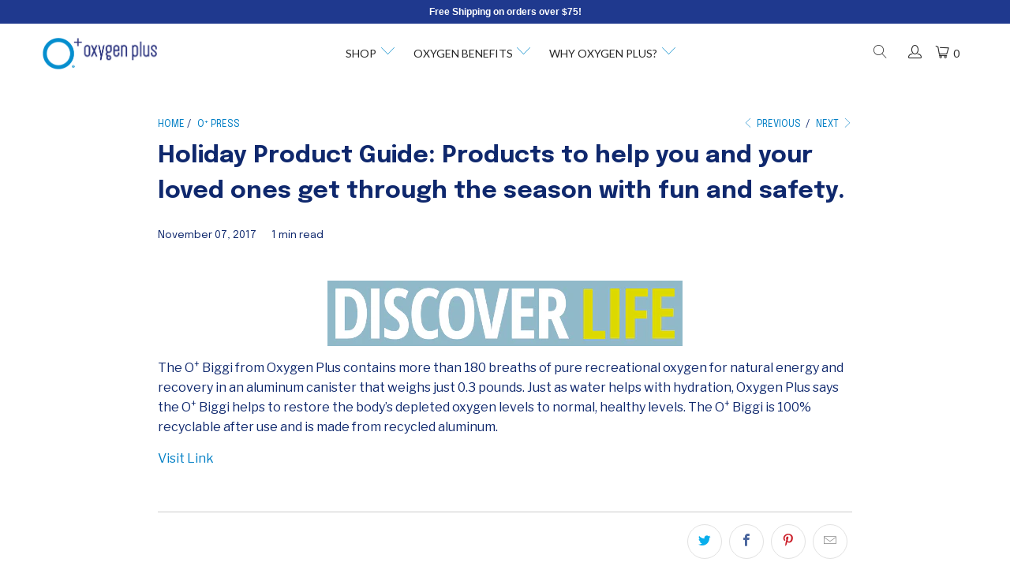

--- FILE ---
content_type: text/html; charset=utf-8
request_url: https://www.oxygenplus.com/blogs/oxygen-press/holiday-product-guide-products-to-help-you-and-your-loved-ones-get-through-the-season-with-fun-and-safety
body_size: 36987
content:




 <!DOCTYPE html>
<html lang="en"> <head> <!-- Google Tag Manager -->
<script>(function(w,d,s,l,i){w[l]=w[l]||[];w[l].push({'gtm.start':
new Date().getTime(),event:'gtm.js'});var f=d.getElementsByTagName(s)[0],
j=d.createElement(s),dl=l!='dataLayer'?'&l='+l:'';j.async=true;j.src=
'https://www.googletagmanager.com/gtm.js?id='+i+dl;f.parentNode.insertBefore(j,f);
})(window,document,'script','dataLayer','GTM-KZXKTHT');</script>
<!-- End Google Tag Manager --> <meta name="facebook-domain-verification" content="a5cx9duvlrjjvsjltqkxuki5x97io8" /> <meta name="google-site-verification" content="c-39916AmOJhLuAqUNK5fLRPKI-KPIi2toqldqtdVD4" /> <link rel="preconnect" href="https://fonts.googleapis.com">
<link rel="preconnect" href="https://fonts.gstatic.com" crossorigin>
<link href="https://fonts.googleapis.com/css2?family=Epilogue:ital,wght@0,100..900;1,100..900&display=swap" rel="stylesheet"> <!-- Google Tag Manager -->
<script>(function(w,d,s,l,i){w[l]=w[l]||[];w[l].push({'gtm.start':
new Date().getTime(),event:'gtm.js'});var f=d.getElementsByTagName(s)[0],
j=d.createElement(s),dl=l!='dataLayer'?'&l='+l:'';j.async=true;j.src=
'https://www.googletagmanager.com/gtm.js?id='+i+dl;f.parentNode.insertBefore(j,f);
})(window,document,'script','dataLayer','GTM-M7HLKV3');</script>
<!-- End Google Tag Manager -->
<!-- Facebook Pixel Code -->
<script>
  //Commented out Pixel code below, resolving issue with duplicate Pixel Id
  /*
  !function(f,b,e,v,n,t,s)
  {if(f.fbq)return;n=f.fbq=function(){n.callMethod?
  n.callMethod.apply(n,arguments):n.queue.push(arguments)};
  if(!f._fbq)f._fbq=n;n.push=n;n.loaded=!0;n.version='2.0';
  n.queue=[];t=b.createElement(e);t.async=!0;
  t.src=v;s=b.getElementsByTagName(e)[0];
  s.parentNode.insertBefore(t,s)}(window, document,'script',
  'https://connect.facebook.net/en_US/fbevents.js');
  fbq('init', '251932116388057');
  fbq('track', 'PageView');
  fbq('track', 'ViewContent');
  fbq('track', 'AddToCart');
  fbq('track', 'Purchase');
  */
</script>
<noscript><img height="1" width="1" style="display:none"
  src="https://www.facebook.com/tr?id=251932116388057&ev=PageView&noscript=1"
/></noscript>
<!-- End Facebook Pixel Code --> <!-- Global site tag (gtag.js) - Google Ads: 1013273238 -->
<script async src="https://www.googletagmanager.com/gtag/js?id=AW-1013273238"></script>
<script>
  window.dataLayer = window.dataLayer || [];
  function gtag(){dataLayer.push(arguments);}
  gtag('js', new Date());

  gtag('config', 'AW-1013273238');
</script> <meta charset="utf-8"> <meta http-equiv="cleartype" content="on"> <meta name="robots" content="index,follow"> <!-- Mobile Specific Metas --> <meta name="HandheldFriendly" content="True"> <meta name="MobileOptimized" content="320"> <meta name="viewport" content="width=device-width,initial-scale=1"> <meta name="theme-color" content="#ffffff"> <link rel="stylesheet" href="https://use.typekit.net/ltn7keu.css"> <title>
      Holiday Product Guide: Products to help you and your loved ones get th - Oxygen Plus</title> <link rel="preconnect dns-prefetch" href="https://fonts.shopifycdn.com" /> <link rel="preconnect dns-prefetch" href="https://cdn.shopify.com" /> <link rel="preconnect dns-prefetch" href="https://v.shopify.com" /> <link rel="preconnect dns-prefetch" href="https://cdn.shopifycloud.com" /> <link rel="stylesheet" href="https://cdnjs.cloudflare.com/ajax/libs/fancybox/3.5.6/jquery.fancybox.css"> <!-- Stylesheets for Turbo 4.2.1 --> <link href="//www.oxygenplus.com/cdn/shop/t/27/assets/styles.scss.css?v=12521760601148386291757350152" rel="stylesheet" type="text/css" media="all" />

<link rel="stylesheet" href="https://cdnjs.cloudflare.com/ajax/libs/OwlCarousel2/2.3.4/assets/owl.theme.default.min.css" integrity="sha512-sMXtMNL1zRzolHYKEujM2AqCLUR9F2C4/05cdbxjjLSRvMQIciEPCQZo++nk7go3BtSuK9kfa/s+a4f4i5pLkw==" crossorigin="anonymous" referrerpolicy="no-referrer" /> <link rel="stylesheet" href="https://cdnjs.cloudflare.com/ajax/libs/OwlCarousel2/2.3.4/assets/owl.carousel.min.css" integrity="sha512-tS3S5qG0BlhnQROyJXvNjeEM4UpMXHrQfTGmbQ1gKmelCxlSEBUaxhRBj/EFTzpbP4RVSrpEikbmdJobCvhE3g==" crossorigin="anonymous" referrerpolicy="no-referrer" /> <script>
      
      window.lazySizesConfig = window.lazySizesConfig || {};

      lazySizesConfig.expand = 300;
      lazySizesConfig.loadHidden = false;

      /*! lazysizes - v4.1.4 */
      !function(a,b){var c=b(a,a.document);a.lazySizes=c,"object"==typeof module&&module.exports&&(module.exports=c)}(window,function(a,b){"use strict";if(b.getElementsByClassName){var c,d,e=b.documentElement,f=a.Date,g=a.HTMLPictureElement,h="addEventListener",i="getAttribute",j=a[h],k=a.setTimeout,l=a.requestAnimationFrame||k,m=a.requestIdleCallback,n=/^picture$/i,o=["load","error","lazyincluded","_lazyloaded"],p={},q=Array.prototype.forEach,r=function(a,b){return p[b]||(p[b]=new RegExp("(\\s|^)"+b+"(\\s|$)")),p[b].test(a[i]("class")||"")&&p[b]},s=function(a,b){r(a,b)||a.setAttribute("class",(a[i]("class")||"").trim()+" "+b)},t=function(a,b){var c;(c=r(a,b))&&a.setAttribute("class",(a[i]("class")||"").replace(c," "))},u=function(a,b,c){var d=c?h:"removeEventListener";c&&u(a,b),o.forEach(function(c){a[d](c,b)})},v=function(a,d,e,f,g){var h=b.createEvent("Event");return e||(e={}),e.instance=c,h.initEvent(d,!f,!g),h.detail=e,a.dispatchEvent(h),h},w=function(b,c){var e;!g&&(e=a.picturefill||d.pf)?(c&&c.src&&!b[i]("srcset")&&b.setAttribute("srcset",c.src),e({reevaluate:!0,elements:[b]})):c&&c.src&&(b.src=c.src)},x=function(a,b){return(getComputedStyle(a,null)||{})[b]},y=function(a,b,c){for(c=c||a.offsetWidth;c<d.minSize&&b&&!a._lazysizesWidth;)c=b.offsetWidth,b=b.parentNode;return c},z=function(){var a,c,d=[],e=[],f=d,g=function(){var b=f;for(f=d.length?e:d,a=!0,c=!1;b.length;)b.shift()();a=!1},h=function(d,e){a&&!e?d.apply(this,arguments):(f.push(d),c||(c=!0,(b.hidden?k:l)(g)))};return h._lsFlush=g,h}(),A=function(a,b){return b?function(){z(a)}:function(){var b=this,c=arguments;z(function(){a.apply(b,c)})}},B=function(a){var b,c=0,e=d.throttleDelay,g=d.ricTimeout,h=function(){b=!1,c=f.now(),a()},i=m&&g>49?function(){m(h,{timeout:g}),g!==d.ricTimeout&&(g=d.ricTimeout)}:A(function(){k(h)},!0);return function(a){var d;(a=a===!0)&&(g=33),b||(b=!0,d=e-(f.now()-c),0>d&&(d=0),a||9>d?i():k(i,d))}},C=function(a){var b,c,d=99,e=function(){b=null,a()},g=function(){var a=f.now()-c;d>a?k(g,d-a):(m||e)(e)};return function(){c=f.now(),b||(b=k(g,d))}};!function(){var b,c={lazyClass:"lazyload",loadedClass:"lazyloaded",loadingClass:"lazyloading",preloadClass:"lazypreload",errorClass:"lazyerror",autosizesClass:"lazyautosizes",srcAttr:"data-src",srcsetAttr:"data-srcset",sizesAttr:"data-sizes",minSize:40,customMedia:{},init:!0,expFactor:1.5,hFac:.8,loadMode:2,loadHidden:!0,ricTimeout:0,throttleDelay:125};d=a.lazySizesConfig||a.lazysizesConfig||{};for(b in c)b in d||(d[b]=c[b]);a.lazySizesConfig=d,k(function(){d.init&&F()})}();var D=function(){var g,l,m,o,p,y,D,F,G,H,I,J,K,L,M=/^img$/i,N=/^iframe$/i,O="onscroll"in a&&!/(gle|ing)bot/.test(navigator.userAgent),P=0,Q=0,R=0,S=-1,T=function(a){R--,a&&a.target&&u(a.target,T),(!a||0>R||!a.target)&&(R=0)},U=function(a,c){var d,f=a,g="hidden"==x(b.body,"visibility")||"hidden"!=x(a.parentNode,"visibility")&&"hidden"!=x(a,"visibility");for(F-=c,I+=c,G-=c,H+=c;g&&(f=f.offsetParent)&&f!=b.body&&f!=e;)g=(x(f,"opacity")||1)>0,g&&"visible"!=x(f,"overflow")&&(d=f.getBoundingClientRect(),g=H>d.left&&G<d.right&&I>d.top-1&&F<d.bottom+1);return g},V=function(){var a,f,h,j,k,m,n,p,q,r=c.elements;if((o=d.loadMode)&&8>R&&(a=r.length)){f=0,S++,null==K&&("expand"in d||(d.expand=e.clientHeight>500&&e.clientWidth>500?500:370),J=d.expand,K=J*d.expFactor),K>Q&&1>R&&S>2&&o>2&&!b.hidden?(Q=K,S=0):Q=o>1&&S>1&&6>R?J:P;for(;a>f;f++)if(r[f]&&!r[f]._lazyRace)if(O)if((p=r[f][i]("data-expand"))&&(m=1*p)||(m=Q),q!==m&&(y=innerWidth+m*L,D=innerHeight+m,n=-1*m,q=m),h=r[f].getBoundingClientRect(),(I=h.bottom)>=n&&(F=h.top)<=D&&(H=h.right)>=n*L&&(G=h.left)<=y&&(I||H||G||F)&&(d.loadHidden||"hidden"!=x(r[f],"visibility"))&&(l&&3>R&&!p&&(3>o||4>S)||U(r[f],m))){if(ba(r[f]),k=!0,R>9)break}else!k&&l&&!j&&4>R&&4>S&&o>2&&(g[0]||d.preloadAfterLoad)&&(g[0]||!p&&(I||H||G||F||"auto"!=r[f][i](d.sizesAttr)))&&(j=g[0]||r[f]);else ba(r[f]);j&&!k&&ba(j)}},W=B(V),X=function(a){s(a.target,d.loadedClass),t(a.target,d.loadingClass),u(a.target,Z),v(a.target,"lazyloaded")},Y=A(X),Z=function(a){Y({target:a.target})},$=function(a,b){try{a.contentWindow.location.replace(b)}catch(c){a.src=b}},_=function(a){var b,c=a[i](d.srcsetAttr);(b=d.customMedia[a[i]("data-media")||a[i]("media")])&&a.setAttribute("media",b),c&&a.setAttribute("srcset",c)},aa=A(function(a,b,c,e,f){var g,h,j,l,o,p;(o=v(a,"lazybeforeunveil",b)).defaultPrevented||(e&&(c?s(a,d.autosizesClass):a.setAttribute("sizes",e)),h=a[i](d.srcsetAttr),g=a[i](d.srcAttr),f&&(j=a.parentNode,l=j&&n.test(j.nodeName||"")),p=b.firesLoad||"src"in a&&(h||g||l),o={target:a},p&&(u(a,T,!0),clearTimeout(m),m=k(T,2500),s(a,d.loadingClass),u(a,Z,!0)),l&&q.call(j.getElementsByTagName("source"),_),h?a.setAttribute("srcset",h):g&&!l&&(N.test(a.nodeName)?$(a,g):a.src=g),f&&(h||l)&&w(a,{src:g})),a._lazyRace&&delete a._lazyRace,t(a,d.lazyClass),z(function(){(!p||a.complete&&a.naturalWidth>1)&&(p?T(o):R--,X(o))},!0)}),ba=function(a){var b,c=M.test(a.nodeName),e=c&&(a[i](d.sizesAttr)||a[i]("sizes")),f="auto"==e;(!f&&l||!c||!a[i]("src")&&!a.srcset||a.complete||r(a,d.errorClass)||!r(a,d.lazyClass))&&(b=v(a,"lazyunveilread").detail,f&&E.updateElem(a,!0,a.offsetWidth),a._lazyRace=!0,R++,aa(a,b,f,e,c))},ca=function(){if(!l){if(f.now()-p<999)return void k(ca,999);var a=C(function(){d.loadMode=3,W()});l=!0,d.loadMode=3,W(),j("scroll",function(){3==d.loadMode&&(d.loadMode=2),a()},!0)}};return{_:function(){p=f.now(),c.elements=b.getElementsByClassName(d.lazyClass),g=b.getElementsByClassName(d.lazyClass+" "+d.preloadClass),L=d.hFac,j("scroll",W,!0),j("resize",W,!0),a.MutationObserver?new MutationObserver(W).observe(e,{childList:!0,subtree:!0,attributes:!0}):(e[h]("DOMNodeInserted",W,!0),e[h]("DOMAttrModified",W,!0),setInterval(W,999)),j("hashchange",W,!0),["focus","mouseover","click","load","transitionend","animationend","webkitAnimationEnd"].forEach(function(a){b[h](a,W,!0)}),/d$|^c/.test(b.readyState)?ca():(j("load",ca),b[h]("DOMContentLoaded",W),k(ca,2e4)),c.elements.length?(V(),z._lsFlush()):W()},checkElems:W,unveil:ba}}(),E=function(){var a,c=A(function(a,b,c,d){var e,f,g;if(a._lazysizesWidth=d,d+="px",a.setAttribute("sizes",d),n.test(b.nodeName||""))for(e=b.getElementsByTagName("source"),f=0,g=e.length;g>f;f++)e[f].setAttribute("sizes",d);c.detail.dataAttr||w(a,c.detail)}),e=function(a,b,d){var e,f=a.parentNode;f&&(d=y(a,f,d),e=v(a,"lazybeforesizes",{width:d,dataAttr:!!b}),e.defaultPrevented||(d=e.detail.width,d&&d!==a._lazysizesWidth&&c(a,f,e,d)))},f=function(){var b,c=a.length;if(c)for(b=0;c>b;b++)e(a[b])},g=C(f);return{_:function(){a=b.getElementsByClassName(d.autosizesClass),j("resize",g)},checkElems:g,updateElem:e}}(),F=function(){F.i||(F.i=!0,E._(),D._())};return c={cfg:d,autoSizer:E,loader:D,init:F,uP:w,aC:s,rC:t,hC:r,fire:v,gW:y,rAF:z}}});

      /*! lazysizes - v4.1.4 */
      !function(a,b){var c=function(){b(a.lazySizes),a.removeEventListener("lazyunveilread",c,!0)};b=b.bind(null,a,a.document),"object"==typeof module&&module.exports?b(require("lazysizes")):a.lazySizes?c():a.addEventListener("lazyunveilread",c,!0)}(window,function(a,b,c){"use strict";function d(){this.ratioElems=b.getElementsByClassName("lazyaspectratio"),this._setupEvents(),this.processImages()}if(a.addEventListener){var e,f,g,h=Array.prototype.forEach,i=/^picture$/i,j="data-aspectratio",k="img["+j+"]",l=function(b){return a.matchMedia?(l=function(a){return!a||(matchMedia(a)||{}).matches})(b):a.Modernizr&&Modernizr.mq?!b||Modernizr.mq(b):!b},m=c.aC,n=c.rC,o=c.cfg;d.prototype={_setupEvents:function(){var a=this,c=function(b){b.naturalWidth<36?a.addAspectRatio(b,!0):a.removeAspectRatio(b,!0)},d=function(){a.processImages()};b.addEventListener("load",function(a){a.target.getAttribute&&a.target.getAttribute(j)&&c(a.target)},!0),addEventListener("resize",function(){var b,d=function(){h.call(a.ratioElems,c)};return function(){clearTimeout(b),b=setTimeout(d,99)}}()),b.addEventListener("DOMContentLoaded",d),addEventListener("load",d)},processImages:function(a){var c,d;a||(a=b),c="length"in a&&!a.nodeName?a:a.querySelectorAll(k);for(d=0;d<c.length;d++)c[d].naturalWidth>36?this.removeAspectRatio(c[d]):this.addAspectRatio(c[d])},getSelectedRatio:function(a){var b,c,d,e,f,g=a.parentNode;if(g&&i.test(g.nodeName||""))for(d=g.getElementsByTagName("source"),b=0,c=d.length;c>b;b++)if(e=d[b].getAttribute("data-media")||d[b].getAttribute("media"),o.customMedia[e]&&(e=o.customMedia[e]),l(e)){f=d[b].getAttribute(j);break}return f||a.getAttribute(j)||""},parseRatio:function(){var a=/^\s*([+\d\.]+)(\s*[\/x]\s*([+\d\.]+))?\s*$/,b={};return function(c){var d;return!b[c]&&(d=c.match(a))&&(d[3]?b[c]=d[1]/d[3]:b[c]=1*d[1]),b[c]}}(),addAspectRatio:function(b,c){var d,e=b.offsetWidth,f=b.offsetHeight;return c||m(b,"lazyaspectratio"),36>e&&0>=f?void((e||f&&a.console)&&console.log("Define width or height of image, so we can calculate the other dimension")):(d=this.getSelectedRatio(b),d=this.parseRatio(d),void(d&&(e?b.style.height=e/d+"px":b.style.width=f*d+"px")))},removeAspectRatio:function(a){n(a,"lazyaspectratio"),a.style.height="",a.style.width="",a.removeAttribute(j)}},f=function(){g=a.jQuery||a.Zepto||a.shoestring||a.$,g&&g.fn&&!g.fn.imageRatio&&g.fn.filter&&g.fn.add&&g.fn.find?g.fn.imageRatio=function(){return e.processImages(this.find(k).add(this.filter(k))),this}:g=!1},f(),setTimeout(f),e=new d,a.imageRatio=e,"object"==typeof module&&module.exports?module.exports=e:"function"==typeof define&&define.amd&&define(e)}});

        /*! lazysizes - v4.1.5 */
        !function(a,b){var c=function(){b(a.lazySizes),a.removeEventListener("lazyunveilread",c,!0)};b=b.bind(null,a,a.document),"object"==typeof module&&module.exports?b(require("lazysizes")):a.lazySizes?c():a.addEventListener("lazyunveilread",c,!0)}(window,function(a,b,c){"use strict";if(a.addEventListener){var d=/\s+/g,e=/\s*\|\s+|\s+\|\s*/g,f=/^(.+?)(?:\s+\[\s*(.+?)\s*\])(?:\s+\[\s*(.+?)\s*\])?$/,g=/^\s*\(*\s*type\s*:\s*(.+?)\s*\)*\s*$/,h=/\(|\)|'/,i={contain:1,cover:1},j=function(a){var b=c.gW(a,a.parentNode);return(!a._lazysizesWidth||b>a._lazysizesWidth)&&(a._lazysizesWidth=b),a._lazysizesWidth},k=function(a){var b;return b=(getComputedStyle(a)||{getPropertyValue:function(){}}).getPropertyValue("background-size"),!i[b]&&i[a.style.backgroundSize]&&(b=a.style.backgroundSize),b},l=function(a,b){if(b){var c=b.match(g);c&&c[1]?a.setAttribute("type",c[1]):a.setAttribute("media",lazySizesConfig.customMedia[b]||b)}},m=function(a,c,g){var h=b.createElement("picture"),i=c.getAttribute(lazySizesConfig.sizesAttr),j=c.getAttribute("data-ratio"),k=c.getAttribute("data-optimumx");c._lazybgset&&c._lazybgset.parentNode==c&&c.removeChild(c._lazybgset),Object.defineProperty(g,"_lazybgset",{value:c,writable:!0}),Object.defineProperty(c,"_lazybgset",{value:h,writable:!0}),a=a.replace(d," ").split(e),h.style.display="none",g.className=lazySizesConfig.lazyClass,1!=a.length||i||(i="auto"),a.forEach(function(a){var c,d=b.createElement("source");i&&"auto"!=i&&d.setAttribute("sizes",i),(c=a.match(f))?(d.setAttribute(lazySizesConfig.srcsetAttr,c[1]),l(d,c[2]),l(d,c[3])):d.setAttribute(lazySizesConfig.srcsetAttr,a),h.appendChild(d)}),i&&(g.setAttribute(lazySizesConfig.sizesAttr,i),c.removeAttribute(lazySizesConfig.sizesAttr),c.removeAttribute("sizes")),k&&g.setAttribute("data-optimumx",k),j&&g.setAttribute("data-ratio",j),h.appendChild(g),c.appendChild(h)},n=function(a){if(a.target._lazybgset){var b=a.target,d=b._lazybgset,e=b.currentSrc||b.src;if(e){var f=c.fire(d,"bgsetproxy",{src:e,useSrc:h.test(e)?JSON.stringify(e):e});f.defaultPrevented||(d.style.backgroundImage="url("+f.detail.useSrc+")")}b._lazybgsetLoading&&(c.fire(d,"_lazyloaded",{},!1,!0),delete b._lazybgsetLoading)}};addEventListener("lazybeforeunveil",function(a){var d,e,f;!a.defaultPrevented&&(d=a.target.getAttribute("data-bgset"))&&(f=a.target,e=b.createElement("img"),e.alt="",e._lazybgsetLoading=!0,a.detail.firesLoad=!0,m(d,f,e),setTimeout(function(){c.loader.unveil(e),c.rAF(function(){c.fire(e,"_lazyloaded",{},!0,!0),e.complete&&n({target:e})})}))}),b.addEventListener("load",n,!0),a.addEventListener("lazybeforesizes",function(a){if(a.detail.instance==c&&a.target._lazybgset&&a.detail.dataAttr){var b=a.target._lazybgset,d=k(b);i[d]&&(a.target._lazysizesParentFit=d,c.rAF(function(){a.target.setAttribute("data-parent-fit",d),a.target._lazysizesParentFit&&delete a.target._lazysizesParentFit}))}},!0),b.documentElement.addEventListener("lazybeforesizes",function(a){!a.defaultPrevented&&a.target._lazybgset&&a.detail.instance==c&&(a.detail.width=j(a.target._lazybgset))})}});
      
      
      function openReviewTab() {
      	var reviewTab = $('#shopify-section-product-template > div.container.main.content > ul.tabs > li:nth-child(4) > a'); 
        reviewTab.click();
      }
      
      function eventFire(el, etype){
        if (el.fireEvent) {
          el.fireEvent('on' + etype);
        } else {
          var evObj = document.createEvent('Events');
          evObj.initEvent(etype, true, false);
          el.dispatchEvent(evObj);
        }
      }</script> <meta name="description" content="The O+ Biggi from Oxygen Plus contains more than 180 breaths of pure recreational oxygen for natural energy and recovery in an aluminum canister that weighs just 0.3 pounds. Just as water helps with hydration, Oxygen Plus says the O+ Biggi helps to restore the body’s depleted oxygen levels to normal, healthy levels. Th" /> <link rel="shortcut icon" type="image/x-icon" href="//www.oxygenplus.com/cdn/shop/files/favicon-oxygen2_180x180.png?v=1614314795"> <link rel="apple-touch-icon" href="//www.oxygenplus.com/cdn/shop/files/favicon-oxygen2_180x180.png?v=1614314795"/> <link rel="apple-touch-icon" sizes="57x57" href="//www.oxygenplus.com/cdn/shop/files/favicon-oxygen2_57x57.png?v=1614314795"/> <link rel="apple-touch-icon" sizes="60x60" href="//www.oxygenplus.com/cdn/shop/files/favicon-oxygen2_60x60.png?v=1614314795"/> <link rel="apple-touch-icon" sizes="72x72" href="//www.oxygenplus.com/cdn/shop/files/favicon-oxygen2_72x72.png?v=1614314795"/> <link rel="apple-touch-icon" sizes="76x76" href="//www.oxygenplus.com/cdn/shop/files/favicon-oxygen2_76x76.png?v=1614314795"/> <link rel="apple-touch-icon" sizes="114x114" href="//www.oxygenplus.com/cdn/shop/files/favicon-oxygen2_114x114.png?v=1614314795"/> <link rel="apple-touch-icon" sizes="180x180" href="//www.oxygenplus.com/cdn/shop/files/favicon-oxygen2_180x180.png?v=1614314795"/> <link rel="apple-touch-icon" sizes="228x228" href="//www.oxygenplus.com/cdn/shop/files/favicon-oxygen2_228x228.png?v=1614314795"/> <link rel="canonical" href="https://www.oxygenplus.com/blogs/oxygen-press/holiday-product-guide-products-to-help-you-and-your-loved-ones-get-through-the-season-with-fun-and-safety" />

    

    
<script>window.performance && window.performance.mark && window.performance.mark('shopify.content_for_header.start');</script><meta name="google-site-verification" content="yES7z4oWmioUN8V-Yr7YbP2LI1RCs0N1X1n69KWA-dc">
<meta id="shopify-digital-wallet" name="shopify-digital-wallet" content="/841832/digital_wallets/dialog">
<meta name="shopify-checkout-api-token" content="e26a47d2ad4501380d931a6040e016b3">
<meta id="in-context-paypal-metadata" data-shop-id="841832" data-venmo-supported="false" data-environment="production" data-locale="en_US" data-paypal-v4="true" data-currency="USD">
<link rel="alternate" type="application/atom+xml" title="Feed" href="/blogs/oxygen-press.atom" />
<script async="async" src="/checkouts/internal/preloads.js?locale=en-US"></script>
<link rel="preconnect" href="https://shop.app" crossorigin="anonymous">
<script async="async" src="https://shop.app/checkouts/internal/preloads.js?locale=en-US&shop_id=841832" crossorigin="anonymous"></script>
<script id="apple-pay-shop-capabilities" type="application/json">{"shopId":841832,"countryCode":"US","currencyCode":"USD","merchantCapabilities":["supports3DS"],"merchantId":"gid:\/\/shopify\/Shop\/841832","merchantName":"Oxygen Plus","requiredBillingContactFields":["postalAddress","email","phone"],"requiredShippingContactFields":["postalAddress","email","phone"],"shippingType":"shipping","supportedNetworks":["visa","masterCard","amex","discover","elo","jcb"],"total":{"type":"pending","label":"Oxygen Plus","amount":"1.00"},"shopifyPaymentsEnabled":true,"supportsSubscriptions":true}</script>
<script id="shopify-features" type="application/json">{"accessToken":"e26a47d2ad4501380d931a6040e016b3","betas":["rich-media-storefront-analytics"],"domain":"www.oxygenplus.com","predictiveSearch":true,"shopId":841832,"locale":"en"}</script>
<script>var Shopify = Shopify || {};
Shopify.shop = "oxygenplusstore.myshopify.com";
Shopify.locale = "en";
Shopify.currency = {"active":"USD","rate":"1.0"};
Shopify.country = "US";
Shopify.theme = {"name":"Copy of Copy of New Staging","id":129287028802,"schema_name":"Turbo","schema_version":"4.2.1","theme_store_id":null,"role":"main"};
Shopify.theme.handle = "null";
Shopify.theme.style = {"id":null,"handle":null};
Shopify.cdnHost = "www.oxygenplus.com/cdn";
Shopify.routes = Shopify.routes || {};
Shopify.routes.root = "/";</script>
<script type="module">!function(o){(o.Shopify=o.Shopify||{}).modules=!0}(window);</script>
<script>!function(o){function n(){var o=[];function n(){o.push(Array.prototype.slice.apply(arguments))}return n.q=o,n}var t=o.Shopify=o.Shopify||{};t.loadFeatures=n(),t.autoloadFeatures=n()}(window);</script>
<script>
  window.ShopifyPay = window.ShopifyPay || {};
  window.ShopifyPay.apiHost = "shop.app\/pay";
  window.ShopifyPay.redirectState = null;
</script>
<script id="shop-js-analytics" type="application/json">{"pageType":"article"}</script>
<script defer="defer" async type="module" src="//www.oxygenplus.com/cdn/shopifycloud/shop-js/modules/v2/client.init-shop-cart-sync_BN7fPSNr.en.esm.js"></script>
<script defer="defer" async type="module" src="//www.oxygenplus.com/cdn/shopifycloud/shop-js/modules/v2/chunk.common_Cbph3Kss.esm.js"></script>
<script defer="defer" async type="module" src="//www.oxygenplus.com/cdn/shopifycloud/shop-js/modules/v2/chunk.modal_DKumMAJ1.esm.js"></script>
<script type="module">
  await import("//www.oxygenplus.com/cdn/shopifycloud/shop-js/modules/v2/client.init-shop-cart-sync_BN7fPSNr.en.esm.js");
await import("//www.oxygenplus.com/cdn/shopifycloud/shop-js/modules/v2/chunk.common_Cbph3Kss.esm.js");
await import("//www.oxygenplus.com/cdn/shopifycloud/shop-js/modules/v2/chunk.modal_DKumMAJ1.esm.js");

  window.Shopify.SignInWithShop?.initShopCartSync?.({"fedCMEnabled":true,"windoidEnabled":true});

</script>
<script>
  window.Shopify = window.Shopify || {};
  if (!window.Shopify.featureAssets) window.Shopify.featureAssets = {};
  window.Shopify.featureAssets['shop-js'] = {"shop-cart-sync":["modules/v2/client.shop-cart-sync_CJVUk8Jm.en.esm.js","modules/v2/chunk.common_Cbph3Kss.esm.js","modules/v2/chunk.modal_DKumMAJ1.esm.js"],"init-fed-cm":["modules/v2/client.init-fed-cm_7Fvt41F4.en.esm.js","modules/v2/chunk.common_Cbph3Kss.esm.js","modules/v2/chunk.modal_DKumMAJ1.esm.js"],"init-shop-email-lookup-coordinator":["modules/v2/client.init-shop-email-lookup-coordinator_Cc088_bR.en.esm.js","modules/v2/chunk.common_Cbph3Kss.esm.js","modules/v2/chunk.modal_DKumMAJ1.esm.js"],"init-windoid":["modules/v2/client.init-windoid_hPopwJRj.en.esm.js","modules/v2/chunk.common_Cbph3Kss.esm.js","modules/v2/chunk.modal_DKumMAJ1.esm.js"],"shop-button":["modules/v2/client.shop-button_B0jaPSNF.en.esm.js","modules/v2/chunk.common_Cbph3Kss.esm.js","modules/v2/chunk.modal_DKumMAJ1.esm.js"],"shop-cash-offers":["modules/v2/client.shop-cash-offers_DPIskqss.en.esm.js","modules/v2/chunk.common_Cbph3Kss.esm.js","modules/v2/chunk.modal_DKumMAJ1.esm.js"],"shop-toast-manager":["modules/v2/client.shop-toast-manager_CK7RT69O.en.esm.js","modules/v2/chunk.common_Cbph3Kss.esm.js","modules/v2/chunk.modal_DKumMAJ1.esm.js"],"init-shop-cart-sync":["modules/v2/client.init-shop-cart-sync_BN7fPSNr.en.esm.js","modules/v2/chunk.common_Cbph3Kss.esm.js","modules/v2/chunk.modal_DKumMAJ1.esm.js"],"init-customer-accounts-sign-up":["modules/v2/client.init-customer-accounts-sign-up_CfPf4CXf.en.esm.js","modules/v2/client.shop-login-button_DeIztwXF.en.esm.js","modules/v2/chunk.common_Cbph3Kss.esm.js","modules/v2/chunk.modal_DKumMAJ1.esm.js"],"pay-button":["modules/v2/client.pay-button_CgIwFSYN.en.esm.js","modules/v2/chunk.common_Cbph3Kss.esm.js","modules/v2/chunk.modal_DKumMAJ1.esm.js"],"init-customer-accounts":["modules/v2/client.init-customer-accounts_DQ3x16JI.en.esm.js","modules/v2/client.shop-login-button_DeIztwXF.en.esm.js","modules/v2/chunk.common_Cbph3Kss.esm.js","modules/v2/chunk.modal_DKumMAJ1.esm.js"],"avatar":["modules/v2/client.avatar_BTnouDA3.en.esm.js"],"init-shop-for-new-customer-accounts":["modules/v2/client.init-shop-for-new-customer-accounts_CsZy_esa.en.esm.js","modules/v2/client.shop-login-button_DeIztwXF.en.esm.js","modules/v2/chunk.common_Cbph3Kss.esm.js","modules/v2/chunk.modal_DKumMAJ1.esm.js"],"shop-follow-button":["modules/v2/client.shop-follow-button_BRMJjgGd.en.esm.js","modules/v2/chunk.common_Cbph3Kss.esm.js","modules/v2/chunk.modal_DKumMAJ1.esm.js"],"checkout-modal":["modules/v2/client.checkout-modal_B9Drz_yf.en.esm.js","modules/v2/chunk.common_Cbph3Kss.esm.js","modules/v2/chunk.modal_DKumMAJ1.esm.js"],"shop-login-button":["modules/v2/client.shop-login-button_DeIztwXF.en.esm.js","modules/v2/chunk.common_Cbph3Kss.esm.js","modules/v2/chunk.modal_DKumMAJ1.esm.js"],"lead-capture":["modules/v2/client.lead-capture_DXYzFM3R.en.esm.js","modules/v2/chunk.common_Cbph3Kss.esm.js","modules/v2/chunk.modal_DKumMAJ1.esm.js"],"shop-login":["modules/v2/client.shop-login_CA5pJqmO.en.esm.js","modules/v2/chunk.common_Cbph3Kss.esm.js","modules/v2/chunk.modal_DKumMAJ1.esm.js"],"payment-terms":["modules/v2/client.payment-terms_BxzfvcZJ.en.esm.js","modules/v2/chunk.common_Cbph3Kss.esm.js","modules/v2/chunk.modal_DKumMAJ1.esm.js"]};
</script>
<script>(function() {
  var isLoaded = false;
  function asyncLoad() {
    if (isLoaded) return;
    isLoaded = true;
    var urls = ["https:\/\/js.smile.io\/v1\/smile-shopify.js?shop=oxygenplusstore.myshopify.com","https:\/\/shopify.rakutenadvertising.io\/rakuten_advertising.js?shop=oxygenplusstore.myshopify.com","https:\/\/tag.rmp.rakuten.com\/115010.ct.js?shop=oxygenplusstore.myshopify.com","https:\/\/oxygenplus.postaffiliatepro.com\/plugins\/Shopify\/shopify.php?ac=getCode\u0026shop=oxygenplusstore.myshopify.com","https:\/\/oxygenplus.postaffiliatepro.com\/plugins\/Shopify\/shopify.php?ac=getCode\u0026shop=oxygenplusstore.myshopify.com","https:\/\/oxygenplus.postaffiliatepro.com\/plugins\/Shopify\/shopify.php?ac=getCode\u0026shop=oxygenplusstore.myshopify.com","https:\/\/cdn.wheelio-app.com\/app\/index.min.js?version=20251118080645537\u0026shop=oxygenplusstore.myshopify.com","https:\/\/static.rechargecdn.com\/assets\/js\/widget.min.js?shop=oxygenplusstore.myshopify.com"];
    for (var i = 0; i <urls.length; i++) {
      var s = document.createElement('script');
      s.type = 'text/javascript';
      s.async = true;
      s.src = urls[i];
      var x = document.getElementsByTagName('script')[0];
      x.parentNode.insertBefore(s, x);
    }
  };
  if(window.attachEvent) {
    window.attachEvent('onload', asyncLoad);
  } else {
    window.addEventListener('load', asyncLoad, false);
  }
})();</script>
<script id="__st">var __st={"a":841832,"offset":-21600,"reqid":"267b2694-46b1-451e-8cad-23a01b562091-1769887987","pageurl":"www.oxygenplus.com\/blogs\/oxygen-press\/holiday-product-guide-products-to-help-you-and-your-loved-ones-get-through-the-season-with-fun-and-safety","s":"articles-838270995","u":"37690ddac141","p":"article","rtyp":"article","rid":838270995};</script>
<script>window.ShopifyPaypalV4VisibilityTracking = true;</script>
<script id="captcha-bootstrap">!function(){'use strict';const t='contact',e='account',n='new_comment',o=[[t,t],['blogs',n],['comments',n],[t,'customer']],c=[[e,'customer_login'],[e,'guest_login'],[e,'recover_customer_password'],[e,'create_customer']],r=t=>t.map((([t,e])=>`form[action*='/${t}']:not([data-nocaptcha='true']) input[name='form_type'][value='${e}']`)).join(','),a=t=>()=>t?[...document.querySelectorAll(t)].map((t=>t.form)):[];function s(){const t=[...o],e=r(t);return a(e)}const i='password',u='form_key',d=['recaptcha-v3-token','g-recaptcha-response','h-captcha-response',i],f=()=>{try{return window.sessionStorage}catch{return}},m='__shopify_v',_=t=>t.elements[u];function p(t,e,n=!1){try{const o=window.sessionStorage,c=JSON.parse(o.getItem(e)),{data:r}=function(t){const{data:e,action:n}=t;return t[m]||n?{data:e,action:n}:{data:t,action:n}}(c);for(const[e,n]of Object.entries(r))t.elements[e]&&(t.elements[e].value=n);n&&o.removeItem(e)}catch(o){console.error('form repopulation failed',{error:o})}}const l='form_type',E='cptcha';function T(t){t.dataset[E]=!0}const w=window,h=w.document,L='Shopify',v='ce_forms',y='captcha';let A=!1;((t,e)=>{const n=(g='f06e6c50-85a8-45c8-87d0-21a2b65856fe',I='https://cdn.shopify.com/shopifycloud/storefront-forms-hcaptcha/ce_storefront_forms_captcha_hcaptcha.v1.5.2.iife.js',D={infoText:'Protected by hCaptcha',privacyText:'Privacy',termsText:'Terms'},(t,e,n)=>{const o=w[L][v],c=o.bindForm;if(c)return c(t,g,e,D).then(n);var r;o.q.push([[t,g,e,D],n]),r=I,A||(h.body.append(Object.assign(h.createElement('script'),{id:'captcha-provider',async:!0,src:r})),A=!0)});var g,I,D;w[L]=w[L]||{},w[L][v]=w[L][v]||{},w[L][v].q=[],w[L][y]=w[L][y]||{},w[L][y].protect=function(t,e){n(t,void 0,e),T(t)},Object.freeze(w[L][y]),function(t,e,n,w,h,L){const[v,y,A,g]=function(t,e,n){const i=e?o:[],u=t?c:[],d=[...i,...u],f=r(d),m=r(i),_=r(d.filter((([t,e])=>n.includes(e))));return[a(f),a(m),a(_),s()]}(w,h,L),I=t=>{const e=t.target;return e instanceof HTMLFormElement?e:e&&e.form},D=t=>v().includes(t);t.addEventListener('submit',(t=>{const e=I(t);if(!e)return;const n=D(e)&&!e.dataset.hcaptchaBound&&!e.dataset.recaptchaBound,o=_(e),c=g().includes(e)&&(!o||!o.value);(n||c)&&t.preventDefault(),c&&!n&&(function(t){try{if(!f())return;!function(t){const e=f();if(!e)return;const n=_(t);if(!n)return;const o=n.value;o&&e.removeItem(o)}(t);const e=Array.from(Array(32),(()=>Math.random().toString(36)[2])).join('');!function(t,e){_(t)||t.append(Object.assign(document.createElement('input'),{type:'hidden',name:u})),t.elements[u].value=e}(t,e),function(t,e){const n=f();if(!n)return;const o=[...t.querySelectorAll(`input[type='${i}']`)].map((({name:t})=>t)),c=[...d,...o],r={};for(const[a,s]of new FormData(t).entries())c.includes(a)||(r[a]=s);n.setItem(e,JSON.stringify({[m]:1,action:t.action,data:r}))}(t,e)}catch(e){console.error('failed to persist form',e)}}(e),e.submit())}));const S=(t,e)=>{t&&!t.dataset[E]&&(n(t,e.some((e=>e===t))),T(t))};for(const o of['focusin','change'])t.addEventListener(o,(t=>{const e=I(t);D(e)&&S(e,y())}));const B=e.get('form_key'),M=e.get(l),P=B&&M;t.addEventListener('DOMContentLoaded',(()=>{const t=y();if(P)for(const e of t)e.elements[l].value===M&&p(e,B);[...new Set([...A(),...v().filter((t=>'true'===t.dataset.shopifyCaptcha))])].forEach((e=>S(e,t)))}))}(h,new URLSearchParams(w.location.search),n,t,e,['guest_login'])})(!0,!0)}();</script>
<script integrity="sha256-4kQ18oKyAcykRKYeNunJcIwy7WH5gtpwJnB7kiuLZ1E=" data-source-attribution="shopify.loadfeatures" defer="defer" src="//www.oxygenplus.com/cdn/shopifycloud/storefront/assets/storefront/load_feature-a0a9edcb.js" crossorigin="anonymous"></script>
<script crossorigin="anonymous" defer="defer" src="//www.oxygenplus.com/cdn/shopifycloud/storefront/assets/shopify_pay/storefront-65b4c6d7.js?v=20250812"></script>
<script data-source-attribution="shopify.dynamic_checkout.dynamic.init">var Shopify=Shopify||{};Shopify.PaymentButton=Shopify.PaymentButton||{isStorefrontPortableWallets:!0,init:function(){window.Shopify.PaymentButton.init=function(){};var t=document.createElement("script");t.src="https://www.oxygenplus.com/cdn/shopifycloud/portable-wallets/latest/portable-wallets.en.js",t.type="module",document.head.appendChild(t)}};
</script>
<script data-source-attribution="shopify.dynamic_checkout.buyer_consent">
  function portableWalletsHideBuyerConsent(e){var t=document.getElementById("shopify-buyer-consent"),n=document.getElementById("shopify-subscription-policy-button");t&&n&&(t.classList.add("hidden"),t.setAttribute("aria-hidden","true"),n.removeEventListener("click",e))}function portableWalletsShowBuyerConsent(e){var t=document.getElementById("shopify-buyer-consent"),n=document.getElementById("shopify-subscription-policy-button");t&&n&&(t.classList.remove("hidden"),t.removeAttribute("aria-hidden"),n.addEventListener("click",e))}window.Shopify?.PaymentButton&&(window.Shopify.PaymentButton.hideBuyerConsent=portableWalletsHideBuyerConsent,window.Shopify.PaymentButton.showBuyerConsent=portableWalletsShowBuyerConsent);
</script>
<script data-source-attribution="shopify.dynamic_checkout.cart.bootstrap">document.addEventListener("DOMContentLoaded",(function(){function t(){return document.querySelector("shopify-accelerated-checkout-cart, shopify-accelerated-checkout")}if(t())Shopify.PaymentButton.init();else{new MutationObserver((function(e,n){t()&&(Shopify.PaymentButton.init(),n.disconnect())})).observe(document.body,{childList:!0,subtree:!0})}}));
</script>
<link id="shopify-accelerated-checkout-styles" rel="stylesheet" media="screen" href="https://www.oxygenplus.com/cdn/shopifycloud/portable-wallets/latest/accelerated-checkout-backwards-compat.css" crossorigin="anonymous">
<style id="shopify-accelerated-checkout-cart">
        #shopify-buyer-consent {
  margin-top: 1em;
  display: inline-block;
  width: 100%;
}

#shopify-buyer-consent.hidden {
  display: none;
}

#shopify-subscription-policy-button {
  background: none;
  border: none;
  padding: 0;
  text-decoration: underline;
  font-size: inherit;
  cursor: pointer;
}

#shopify-subscription-policy-button::before {
  box-shadow: none;
}

      </style>

<script>window.performance && window.performance.mark && window.performance.mark('shopify.content_for_header.end');</script>

    

<meta name="author" content="Oxygen Plus">
<meta property="og:url" content="https://www.oxygenplus.com/blogs/oxygen-press/holiday-product-guide-products-to-help-you-and-your-loved-ones-get-through-the-season-with-fun-and-safety">
<meta property="og:site_name" content="Oxygen Plus"> <meta property="og:type" content="article"> <meta property="og:title" content="Holiday Product Guide: Products to help you and your loved ones get through the season with fun and safety."> <meta property="og:image" content="https://www.oxygenplus.com/cdn/shop/articles/Discover-Life-logo_a1256a70-d85d-4128-a918-e9bdd01c1ce0_600x.png?v=1510077006"> <meta property="og:image:secure_url" content="https://www.oxygenplus.com/cdn/shop/articles/Discover-Life-logo_a1256a70-d85d-4128-a918-e9bdd01c1ce0_600x.png?v=1510077006"> <meta property="og:image:width" content="450"> <meta property="og:image:height" content="83"> <meta property="og:image:alt" content="Holiday Product Guide: Products to help you and your loved ones get through the season with fun and safety."> <meta property="og:description" content="The O+ Biggi from Oxygen Plus contains more than 180 breaths of pure recreational oxygen for natural energy and recovery in an aluminum canister that weighs just 0.3 pounds. Just as water helps with hydration, Oxygen Plus says the O+ Biggi helps to restore the body’s depleted oxygen levels to normal, healthy levels. Th">




<meta name="twitter:card" content="summary"> <meta name="twitter:title" content="Holiday Product Guide: Products to help you and your loved ones get through the season with fun and safety."> <meta name="twitter:description" content="The O+ Biggi from Oxygen Plus contains more than 180 breaths of pure recreational oxygen for natural energy and recovery in an aluminum canister that weighs just 0.3 pounds. Just as water helps with hydration, Oxygen Plus says the O+ Biggi helps to restore the body’s depleted oxygen levels to normal, healthy levels. The O+ Biggi is 100% recyclable after use and is made from recycled aluminum.
Visit Link 

"> <meta property="twitter:image" content="http://www.oxygenplus.com/cdn/shop/articles/Discover-Life-logo_a1256a70-d85d-4128-a918-e9bdd01c1ce0_600x.png?v=1510077006"> <meta name="twitter:image:alt" content="Holiday Product Guide: Products to help you and your loved ones get through the season with fun and safety."> <!-- Global site tag (gtag.js) - Google Analytics -->
<script async src="https://www.googletagmanager.com/gtag/js?id=UA-24193354-1"></script>
<script>
  window.dataLayer = window.dataLayer || [];
  function gtag(){dataLayer.push(arguments);}
  gtag('js', new Date());

  gtag('config', 'UA-24193354-1');
</script> <!-- Start of Klaviyo Analytics --> <script>
   var _learnq = _learnq || [];
   if ('') {
     _learnq.push(['identify', {
         '$email' : '',
      	'$pageurl' : '',
      	'$pagetitle' : 'Holiday Product Guide: Products to help you and your loved ones get th'
       }]);
    }</script> <!-- End of Klaviyo Analytics -->



<!-- BEGIN app block: shopify://apps/klaviyo-email-marketing-sms/blocks/klaviyo-onsite-embed/2632fe16-c075-4321-a88b-50b567f42507 -->












  <script async src="https://static.klaviyo.com/onsite/js/dTWbf8/klaviyo.js?company_id=dTWbf8"></script>
  <script>!function(){if(!window.klaviyo){window._klOnsite=window._klOnsite||[];try{window.klaviyo=new Proxy({},{get:function(n,i){return"push"===i?function(){var n;(n=window._klOnsite).push.apply(n,arguments)}:function(){for(var n=arguments.length,o=new Array(n),w=0;w<n;w++)o[w]=arguments[w];var t="function"==typeof o[o.length-1]?o.pop():void 0,e=new Promise((function(n){window._klOnsite.push([i].concat(o,[function(i){t&&t(i),n(i)}]))}));return e}}})}catch(n){window.klaviyo=window.klaviyo||[],window.klaviyo.push=function(){var n;(n=window._klOnsite).push.apply(n,arguments)}}}}();</script>

  




  <script>
    window.klaviyoReviewsProductDesignMode = false
  </script>







<!-- END app block --><script src="https://cdn.shopify.com/extensions/019c0eee-edaa-7efe-8d4d-9c5a39d5d323/smile-io-283/assets/smile-loader.js" type="text/javascript" defer="defer"></script>
<link href="https://monorail-edge.shopifysvc.com" rel="dns-prefetch">
<script>(function(){if ("sendBeacon" in navigator && "performance" in window) {try {var session_token_from_headers = performance.getEntriesByType('navigation')[0].serverTiming.find(x => x.name == '_s').description;} catch {var session_token_from_headers = undefined;}var session_cookie_matches = document.cookie.match(/_shopify_s=([^;]*)/);var session_token_from_cookie = session_cookie_matches && session_cookie_matches.length === 2 ? session_cookie_matches[1] : "";var session_token = session_token_from_headers || session_token_from_cookie || "";function handle_abandonment_event(e) {var entries = performance.getEntries().filter(function(entry) {return /monorail-edge.shopifysvc.com/.test(entry.name);});if (!window.abandonment_tracked && entries.length === 0) {window.abandonment_tracked = true;var currentMs = Date.now();var navigation_start = performance.timing.navigationStart;var payload = {shop_id: 841832,url: window.location.href,navigation_start,duration: currentMs - navigation_start,session_token,page_type: "article"};window.navigator.sendBeacon("https://monorail-edge.shopifysvc.com/v1/produce", JSON.stringify({schema_id: "online_store_buyer_site_abandonment/1.1",payload: payload,metadata: {event_created_at_ms: currentMs,event_sent_at_ms: currentMs}}));}}window.addEventListener('pagehide', handle_abandonment_event);}}());</script>
<script id="web-pixels-manager-setup">(function e(e,d,r,n,o){if(void 0===o&&(o={}),!Boolean(null===(a=null===(i=window.Shopify)||void 0===i?void 0:i.analytics)||void 0===a?void 0:a.replayQueue)){var i,a;window.Shopify=window.Shopify||{};var t=window.Shopify;t.analytics=t.analytics||{};var s=t.analytics;s.replayQueue=[],s.publish=function(e,d,r){return s.replayQueue.push([e,d,r]),!0};try{self.performance.mark("wpm:start")}catch(e){}var l=function(){var e={modern:/Edge?\/(1{2}[4-9]|1[2-9]\d|[2-9]\d{2}|\d{4,})\.\d+(\.\d+|)|Firefox\/(1{2}[4-9]|1[2-9]\d|[2-9]\d{2}|\d{4,})\.\d+(\.\d+|)|Chrom(ium|e)\/(9{2}|\d{3,})\.\d+(\.\d+|)|(Maci|X1{2}).+ Version\/(15\.\d+|(1[6-9]|[2-9]\d|\d{3,})\.\d+)([,.]\d+|)( \(\w+\)|)( Mobile\/\w+|) Safari\/|Chrome.+OPR\/(9{2}|\d{3,})\.\d+\.\d+|(CPU[ +]OS|iPhone[ +]OS|CPU[ +]iPhone|CPU IPhone OS|CPU iPad OS)[ +]+(15[._]\d+|(1[6-9]|[2-9]\d|\d{3,})[._]\d+)([._]\d+|)|Android:?[ /-](13[3-9]|1[4-9]\d|[2-9]\d{2}|\d{4,})(\.\d+|)(\.\d+|)|Android.+Firefox\/(13[5-9]|1[4-9]\d|[2-9]\d{2}|\d{4,})\.\d+(\.\d+|)|Android.+Chrom(ium|e)\/(13[3-9]|1[4-9]\d|[2-9]\d{2}|\d{4,})\.\d+(\.\d+|)|SamsungBrowser\/([2-9]\d|\d{3,})\.\d+/,legacy:/Edge?\/(1[6-9]|[2-9]\d|\d{3,})\.\d+(\.\d+|)|Firefox\/(5[4-9]|[6-9]\d|\d{3,})\.\d+(\.\d+|)|Chrom(ium|e)\/(5[1-9]|[6-9]\d|\d{3,})\.\d+(\.\d+|)([\d.]+$|.*Safari\/(?![\d.]+ Edge\/[\d.]+$))|(Maci|X1{2}).+ Version\/(10\.\d+|(1[1-9]|[2-9]\d|\d{3,})\.\d+)([,.]\d+|)( \(\w+\)|)( Mobile\/\w+|) Safari\/|Chrome.+OPR\/(3[89]|[4-9]\d|\d{3,})\.\d+\.\d+|(CPU[ +]OS|iPhone[ +]OS|CPU[ +]iPhone|CPU IPhone OS|CPU iPad OS)[ +]+(10[._]\d+|(1[1-9]|[2-9]\d|\d{3,})[._]\d+)([._]\d+|)|Android:?[ /-](13[3-9]|1[4-9]\d|[2-9]\d{2}|\d{4,})(\.\d+|)(\.\d+|)|Mobile Safari.+OPR\/([89]\d|\d{3,})\.\d+\.\d+|Android.+Firefox\/(13[5-9]|1[4-9]\d|[2-9]\d{2}|\d{4,})\.\d+(\.\d+|)|Android.+Chrom(ium|e)\/(13[3-9]|1[4-9]\d|[2-9]\d{2}|\d{4,})\.\d+(\.\d+|)|Android.+(UC? ?Browser|UCWEB|U3)[ /]?(15\.([5-9]|\d{2,})|(1[6-9]|[2-9]\d|\d{3,})\.\d+)\.\d+|SamsungBrowser\/(5\.\d+|([6-9]|\d{2,})\.\d+)|Android.+MQ{2}Browser\/(14(\.(9|\d{2,})|)|(1[5-9]|[2-9]\d|\d{3,})(\.\d+|))(\.\d+|)|K[Aa][Ii]OS\/(3\.\d+|([4-9]|\d{2,})\.\d+)(\.\d+|)/},d=e.modern,r=e.legacy,n=navigator.userAgent;return n.match(d)?"modern":n.match(r)?"legacy":"unknown"}(),u="modern"===l?"modern":"legacy",c=(null!=n?n:{modern:"",legacy:""})[u],f=function(e){return[e.baseUrl,"/wpm","/b",e.hashVersion,"modern"===e.buildTarget?"m":"l",".js"].join("")}({baseUrl:d,hashVersion:r,buildTarget:u}),m=function(e){var d=e.version,r=e.bundleTarget,n=e.surface,o=e.pageUrl,i=e.monorailEndpoint;return{emit:function(e){var a=e.status,t=e.errorMsg,s=(new Date).getTime(),l=JSON.stringify({metadata:{event_sent_at_ms:s},events:[{schema_id:"web_pixels_manager_load/3.1",payload:{version:d,bundle_target:r,page_url:o,status:a,surface:n,error_msg:t},metadata:{event_created_at_ms:s}}]});if(!i)return console&&console.warn&&console.warn("[Web Pixels Manager] No Monorail endpoint provided, skipping logging."),!1;try{return self.navigator.sendBeacon.bind(self.navigator)(i,l)}catch(e){}var u=new XMLHttpRequest;try{return u.open("POST",i,!0),u.setRequestHeader("Content-Type","text/plain"),u.send(l),!0}catch(e){return console&&console.warn&&console.warn("[Web Pixels Manager] Got an unhandled error while logging to Monorail."),!1}}}}({version:r,bundleTarget:l,surface:e.surface,pageUrl:self.location.href,monorailEndpoint:e.monorailEndpoint});try{o.browserTarget=l,function(e){var d=e.src,r=e.async,n=void 0===r||r,o=e.onload,i=e.onerror,a=e.sri,t=e.scriptDataAttributes,s=void 0===t?{}:t,l=document.createElement("script"),u=document.querySelector("head"),c=document.querySelector("body");if(l.async=n,l.src=d,a&&(l.integrity=a,l.crossOrigin="anonymous"),s)for(var f in s)if(Object.prototype.hasOwnProperty.call(s,f))try{l.dataset[f]=s[f]}catch(e){}if(o&&l.addEventListener("load",o),i&&l.addEventListener("error",i),u)u.appendChild(l);else{if(!c)throw new Error("Did not find a head or body element to append the script");c.appendChild(l)}}({src:f,async:!0,onload:function(){if(!function(){var e,d;return Boolean(null===(d=null===(e=window.Shopify)||void 0===e?void 0:e.analytics)||void 0===d?void 0:d.initialized)}()){var d=window.webPixelsManager.init(e)||void 0;if(d){var r=window.Shopify.analytics;r.replayQueue.forEach((function(e){var r=e[0],n=e[1],o=e[2];d.publishCustomEvent(r,n,o)})),r.replayQueue=[],r.publish=d.publishCustomEvent,r.visitor=d.visitor,r.initialized=!0}}},onerror:function(){return m.emit({status:"failed",errorMsg:"".concat(f," has failed to load")})},sri:function(e){var d=/^sha384-[A-Za-z0-9+/=]+$/;return"string"==typeof e&&d.test(e)}(c)?c:"",scriptDataAttributes:o}),m.emit({status:"loading"})}catch(e){m.emit({status:"failed",errorMsg:(null==e?void 0:e.message)||"Unknown error"})}}})({shopId: 841832,storefrontBaseUrl: "https://www.oxygenplus.com",extensionsBaseUrl: "https://extensions.shopifycdn.com/cdn/shopifycloud/web-pixels-manager",monorailEndpoint: "https://monorail-edge.shopifysvc.com/unstable/produce_batch",surface: "storefront-renderer",enabledBetaFlags: ["2dca8a86"],webPixelsConfigList: [{"id":"1519517762","configuration":"{\"accountID\":\"dTWbf8\",\"webPixelConfig\":\"eyJlbmFibGVBZGRlZFRvQ2FydEV2ZW50cyI6IHRydWV9\"}","eventPayloadVersion":"v1","runtimeContext":"STRICT","scriptVersion":"524f6c1ee37bacdca7657a665bdca589","type":"APP","apiClientId":123074,"privacyPurposes":["ANALYTICS","MARKETING"],"dataSharingAdjustments":{"protectedCustomerApprovalScopes":["read_customer_address","read_customer_email","read_customer_name","read_customer_personal_data","read_customer_phone"]}},{"id":"391643202","configuration":"{\"config\":\"{\\\"pixel_id\\\":\\\"G-KPMDJCDFZJ\\\",\\\"target_country\\\":\\\"US\\\",\\\"gtag_events\\\":[{\\\"type\\\":\\\"search\\\",\\\"action_label\\\":[\\\"G-KPMDJCDFZJ\\\",\\\"AW-1013273238\\\/pJt2CM2w45sYEJalleMD\\\"]},{\\\"type\\\":\\\"begin_checkout\\\",\\\"action_label\\\":[\\\"G-KPMDJCDFZJ\\\",\\\"AW-1013273238\\\/4QIBCNOw45sYEJalleMD\\\"]},{\\\"type\\\":\\\"view_item\\\",\\\"action_label\\\":[\\\"G-KPMDJCDFZJ\\\",\\\"AW-1013273238\\\/XxRvCMqw45sYEJalleMD\\\",\\\"MC-BSF7WTSKB7\\\"]},{\\\"type\\\":\\\"purchase\\\",\\\"action_label\\\":[\\\"G-KPMDJCDFZJ\\\",\\\"AW-1013273238\\\/poUzCMyv45sYEJalleMD\\\",\\\"MC-BSF7WTSKB7\\\"]},{\\\"type\\\":\\\"page_view\\\",\\\"action_label\\\":[\\\"G-KPMDJCDFZJ\\\",\\\"AW-1013273238\\\/pi5JCM-v45sYEJalleMD\\\",\\\"MC-BSF7WTSKB7\\\"]},{\\\"type\\\":\\\"add_payment_info\\\",\\\"action_label\\\":[\\\"G-KPMDJCDFZJ\\\",\\\"AW-1013273238\\\/t2w8CNaw45sYEJalleMD\\\"]},{\\\"type\\\":\\\"add_to_cart\\\",\\\"action_label\\\":[\\\"G-KPMDJCDFZJ\\\",\\\"AW-1013273238\\\/lxg5CNCw45sYEJalleMD\\\"]}],\\\"enable_monitoring_mode\\\":false}\"}","eventPayloadVersion":"v1","runtimeContext":"OPEN","scriptVersion":"b2a88bafab3e21179ed38636efcd8a93","type":"APP","apiClientId":1780363,"privacyPurposes":[],"dataSharingAdjustments":{"protectedCustomerApprovalScopes":["read_customer_address","read_customer_email","read_customer_name","read_customer_personal_data","read_customer_phone"]}},{"id":"139100226","configuration":"{\"pixel_id\":\"251932116388057\",\"pixel_type\":\"facebook_pixel\",\"metaapp_system_user_token\":\"-\"}","eventPayloadVersion":"v1","runtimeContext":"OPEN","scriptVersion":"ca16bc87fe92b6042fbaa3acc2fbdaa6","type":"APP","apiClientId":2329312,"privacyPurposes":["ANALYTICS","MARKETING","SALE_OF_DATA"],"dataSharingAdjustments":{"protectedCustomerApprovalScopes":["read_customer_address","read_customer_email","read_customer_name","read_customer_personal_data","read_customer_phone"]}},{"id":"54624322","configuration":"{\"tagID\":\"2613704531196\"}","eventPayloadVersion":"v1","runtimeContext":"STRICT","scriptVersion":"18031546ee651571ed29edbe71a3550b","type":"APP","apiClientId":3009811,"privacyPurposes":["ANALYTICS","MARKETING","SALE_OF_DATA"],"dataSharingAdjustments":{"protectedCustomerApprovalScopes":["read_customer_address","read_customer_email","read_customer_name","read_customer_personal_data","read_customer_phone"]}},{"id":"shopify-app-pixel","configuration":"{}","eventPayloadVersion":"v1","runtimeContext":"STRICT","scriptVersion":"0450","apiClientId":"shopify-pixel","type":"APP","privacyPurposes":["ANALYTICS","MARKETING"]},{"id":"shopify-custom-pixel","eventPayloadVersion":"v1","runtimeContext":"LAX","scriptVersion":"0450","apiClientId":"shopify-pixel","type":"CUSTOM","privacyPurposes":["ANALYTICS","MARKETING"]}],isMerchantRequest: false,initData: {"shop":{"name":"Oxygen Plus","paymentSettings":{"currencyCode":"USD"},"myshopifyDomain":"oxygenplusstore.myshopify.com","countryCode":"US","storefrontUrl":"https:\/\/www.oxygenplus.com"},"customer":null,"cart":null,"checkout":null,"productVariants":[],"purchasingCompany":null},},"https://www.oxygenplus.com/cdn","1d2a099fw23dfb22ep557258f5m7a2edbae",{"modern":"","legacy":""},{"shopId":"841832","storefrontBaseUrl":"https:\/\/www.oxygenplus.com","extensionBaseUrl":"https:\/\/extensions.shopifycdn.com\/cdn\/shopifycloud\/web-pixels-manager","surface":"storefront-renderer","enabledBetaFlags":"[\"2dca8a86\"]","isMerchantRequest":"false","hashVersion":"1d2a099fw23dfb22ep557258f5m7a2edbae","publish":"custom","events":"[[\"page_viewed\",{}]]"});</script><script>
  window.ShopifyAnalytics = window.ShopifyAnalytics || {};
  window.ShopifyAnalytics.meta = window.ShopifyAnalytics.meta || {};
  window.ShopifyAnalytics.meta.currency = 'USD';
  var meta = {"page":{"pageType":"article","resourceType":"article","resourceId":838270995,"requestId":"267b2694-46b1-451e-8cad-23a01b562091-1769887987"}};
  for (var attr in meta) {
    window.ShopifyAnalytics.meta[attr] = meta[attr];
  }
</script>
<script class="analytics">
  (function () {
    var customDocumentWrite = function(content) {
      var jquery = null;

      if (window.jQuery) {
        jquery = window.jQuery;
      } else if (window.Checkout && window.Checkout.$) {
        jquery = window.Checkout.$;
      }

      if (jquery) {
        jquery('body').append(content);
      }
    };

    var hasLoggedConversion = function(token) {
      if (token) {
        return document.cookie.indexOf('loggedConversion=' + token) !== -1;
      }
      return false;
    }

    var setCookieIfConversion = function(token) {
      if (token) {
        var twoMonthsFromNow = new Date(Date.now());
        twoMonthsFromNow.setMonth(twoMonthsFromNow.getMonth() + 2);

        document.cookie = 'loggedConversion=' + token + '; expires=' + twoMonthsFromNow;
      }
    }

    var trekkie = window.ShopifyAnalytics.lib = window.trekkie = window.trekkie || [];
    if (trekkie.integrations) {
      return;
    }
    trekkie.methods = [
      'identify',
      'page',
      'ready',
      'track',
      'trackForm',
      'trackLink'
    ];
    trekkie.factory = function(method) {
      return function() {
        var args = Array.prototype.slice.call(arguments);
        args.unshift(method);
        trekkie.push(args);
        return trekkie;
      };
    };
    for (var i = 0; i < trekkie.methods.length; i++) {
      var key = trekkie.methods[i];
      trekkie[key] = trekkie.factory(key);
    }
    trekkie.load = function(config) {
      trekkie.config = config || {};
      trekkie.config.initialDocumentCookie = document.cookie;
      var first = document.getElementsByTagName('script')[0];
      var script = document.createElement('script');
      script.type = 'text/javascript';
      script.onerror = function(e) {
        var scriptFallback = document.createElement('script');
        scriptFallback.type = 'text/javascript';
        scriptFallback.onerror = function(error) {
                var Monorail = {
      produce: function produce(monorailDomain, schemaId, payload) {
        var currentMs = new Date().getTime();
        var event = {
          schema_id: schemaId,
          payload: payload,
          metadata: {
            event_created_at_ms: currentMs,
            event_sent_at_ms: currentMs
          }
        };
        return Monorail.sendRequest("https://" + monorailDomain + "/v1/produce", JSON.stringify(event));
      },
      sendRequest: function sendRequest(endpointUrl, payload) {
        // Try the sendBeacon API
        if (window && window.navigator && typeof window.navigator.sendBeacon === 'function' && typeof window.Blob === 'function' && !Monorail.isIos12()) {
          var blobData = new window.Blob([payload], {
            type: 'text/plain'
          });

          if (window.navigator.sendBeacon(endpointUrl, blobData)) {
            return true;
          } // sendBeacon was not successful

        } // XHR beacon

        var xhr = new XMLHttpRequest();

        try {
          xhr.open('POST', endpointUrl);
          xhr.setRequestHeader('Content-Type', 'text/plain');
          xhr.send(payload);
        } catch (e) {
          console.log(e);
        }

        return false;
      },
      isIos12: function isIos12() {
        return window.navigator.userAgent.lastIndexOf('iPhone; CPU iPhone OS 12_') !== -1 || window.navigator.userAgent.lastIndexOf('iPad; CPU OS 12_') !== -1;
      }
    };
    Monorail.produce('monorail-edge.shopifysvc.com',
      'trekkie_storefront_load_errors/1.1',
      {shop_id: 841832,
      theme_id: 129287028802,
      app_name: "storefront",
      context_url: window.location.href,
      source_url: "//www.oxygenplus.com/cdn/s/trekkie.storefront.c59ea00e0474b293ae6629561379568a2d7c4bba.min.js"});

        };
        scriptFallback.async = true;
        scriptFallback.src = '//www.oxygenplus.com/cdn/s/trekkie.storefront.c59ea00e0474b293ae6629561379568a2d7c4bba.min.js';
        first.parentNode.insertBefore(scriptFallback, first);
      };
      script.async = true;
      script.src = '//www.oxygenplus.com/cdn/s/trekkie.storefront.c59ea00e0474b293ae6629561379568a2d7c4bba.min.js';
      first.parentNode.insertBefore(script, first);
    };
    trekkie.load(
      {"Trekkie":{"appName":"storefront","development":false,"defaultAttributes":{"shopId":841832,"isMerchantRequest":null,"themeId":129287028802,"themeCityHash":"6161861358931393302","contentLanguage":"en","currency":"USD","eventMetadataId":"081c6c1b-3f6d-4614-86cb-08bc56ae9b59"},"isServerSideCookieWritingEnabled":true,"monorailRegion":"shop_domain","enabledBetaFlags":["65f19447","b5387b81"]},"Session Attribution":{},"S2S":{"facebookCapiEnabled":true,"source":"trekkie-storefront-renderer","apiClientId":580111}}
    );

    var loaded = false;
    trekkie.ready(function() {
      if (loaded) return;
      loaded = true;

      window.ShopifyAnalytics.lib = window.trekkie;

      var originalDocumentWrite = document.write;
      document.write = customDocumentWrite;
      try { window.ShopifyAnalytics.merchantGoogleAnalytics.call(this); } catch(error) {};
      document.write = originalDocumentWrite;

      window.ShopifyAnalytics.lib.page(null,{"pageType":"article","resourceType":"article","resourceId":838270995,"requestId":"267b2694-46b1-451e-8cad-23a01b562091-1769887987","shopifyEmitted":true});

      var match = window.location.pathname.match(/checkouts\/(.+)\/(thank_you|post_purchase)/)
      var token = match? match[1]: undefined;
      if (!hasLoggedConversion(token)) {
        setCookieIfConversion(token);
        
      }
    });


        var eventsListenerScript = document.createElement('script');
        eventsListenerScript.async = true;
        eventsListenerScript.src = "//www.oxygenplus.com/cdn/shopifycloud/storefront/assets/shop_events_listener-3da45d37.js";
        document.getElementsByTagName('head')[0].appendChild(eventsListenerScript);

})();</script>
  <script>
  if (!window.ga || (window.ga && typeof window.ga !== 'function')) {
    window.ga = function ga() {
      (window.ga.q = window.ga.q || []).push(arguments);
      if (window.Shopify && window.Shopify.analytics && typeof window.Shopify.analytics.publish === 'function') {
        window.Shopify.analytics.publish("ga_stub_called", {}, {sendTo: "google_osp_migration"});
      }
      console.error("Shopify's Google Analytics stub called with:", Array.from(arguments), "\nSee https://help.shopify.com/manual/promoting-marketing/pixels/pixel-migration#google for more information.");
    };
    if (window.Shopify && window.Shopify.analytics && typeof window.Shopify.analytics.publish === 'function') {
      window.Shopify.analytics.publish("ga_stub_initialized", {}, {sendTo: "google_osp_migration"});
    }
  }
</script>
<script
  defer
  src="https://www.oxygenplus.com/cdn/shopifycloud/perf-kit/shopify-perf-kit-3.1.0.min.js"
  data-application="storefront-renderer"
  data-shop-id="841832"
  data-render-region="gcp-us-central1"
  data-page-type="article"
  data-theme-instance-id="129287028802"
  data-theme-name="Turbo"
  data-theme-version="4.2.1"
  data-monorail-region="shop_domain"
  data-resource-timing-sampling-rate="10"
  data-shs="true"
  data-shs-beacon="true"
  data-shs-export-with-fetch="true"
  data-shs-logs-sample-rate="1"
  data-shs-beacon-endpoint="https://www.oxygenplus.com/api/collect"
></script>
</head> <noscript> <style>
      .product_section .product_form,
      .product_gallery {
        opacity: 1;
      }

      .multi_select,
      form .select {
        display: block !important;
      }

      .image-element__wrap {
        display: none;
      }</style></noscript> <body class="article"
    data-money-format="${{amount}}" data-shop-url="https://www.oxygenplus.com"> <!-- "snippets/socialshopwave-helper.liquid" was not rendered, the associated app was uninstalled --> <div id="shopify-section-header" class="shopify-section header-section">



<script type="application/ld+json">
  {
    "@context": "http://schema.org",
    "@type": "Organization",
    "name": "Oxygen Plus",
    
      
      "logo": "https://www.oxygenplus.com/cdn/shop/files/Oplus_logocolour_297x.png?v=1613093903",
    
    "sameAs": [
      "",
      "https://www.facebook.com/oxygenplus",
      "http://pinterest.com/oxygenplus",
      "https://www.instagram.com/oxygenplus",
      "",
      "",
      "http://youtube.com/theoxygenpluschannel",
      ""
    ],
    "url": "https://www.oxygenplus.com"
  }
</script>




<header id="header" class="mobile_nav-fixed--true"> <div class="promo_banner"> <div class="promo_banner__content"> <p>Free Shipping on orders over $75!</p></div></div> <div class="top_bar clearfix"> <a class="mobile_nav dropdown_link" data-dropdown-rel="menu" data-no-instant="true"> <div> <span></span> <span></span> <span></span> <span></span></div> <span class="menu_title">Menu</span></a> <a href="https://www.oxygenplus.com" title="Oxygen Plus" class="mobile_logo logo"> <img src="//www.oxygenplus.com/cdn/shop/files/Oplus_logocolour_410x.png?v=1613093903" alt="Oxygen Plus" /></a> <div class="top_bar--right"> <a href="/search" class="icon-search dropdown_link" title="Search" data-dropdown-rel="search"></a> <div class="cart_container"> <a href="/cart" class="icon-cart mini_cart dropdown_link" title="Cart" data-no-instant> <span class="cart_count">0</span></a></div></div></div> <div class="dropdown_container center" data-dropdown="search"> <div class="dropdown"> <form action="/search" class="header_search_form"> <span class="icon-search search-submit"></span> <input type="text" name="q" placeholder="Search" autocapitalize="off" autocomplete="off" autocorrect="off" class="search-terms" /></form></div></div> <div class="dropdown_container" data-dropdown="menu"> <div class="dropdown"> <ul class="menu" id="mobile_menu"> <li data-mobile-dropdown-rel="shop"> <a data-no-instant href="/collections/all" class="parent-link--true">
          SHOP</a></li> <li data-mobile-dropdown-rel="oxygen-benefits"> <a data-no-instant href="/" class="parent-link--false">
          OXYGEN BENEFITS</a></li> <li data-mobile-dropdown-rel="why-oxygen-plus"> <a data-no-instant href="/" class="parent-link--false">
          WHY OXYGEN PLUS?</a></li> <li data-no-instant> <a href="/account/login" id="customer_login_link">Login</a></li></ul></div></div>
</header>




<header class="feature_image "> <div class="header  header-fixed--true header-background--solid"> <div class="promo_banner"> <div class="promo_banner__content"> <p>Free Shipping on orders over $75!</p></div></div> <div class="top_bar"> <div class="container"> <div class="blue-logo"> <a href="https://www.oxygenplus.com" title="Oxygen Plus"> <img src="//www.oxygenplus.com/cdn/shop/files/Oplus_logocolour_410x.png?v=1613093903" class="primary_logo lazyload" alt="Oxygen Plus" /></a></div> <div class="main_nav_wrapper"> <div class="main_nav clearfix menu-position--block logo-align--center"> <div class="nav"> <ul class="menu center clearfix"> <li><a href="/collections/all" class="  top_link " data-dropdown-rel="shop">SHOP</a></li> <li><a href="/" class="  top_link " data-dropdown-rel="oxygen-benefits">OXYGEN BENEFITS</a></li> <li><a href="/" class="  top_link " data-dropdown-rel="why-oxygen-plus">WHY OXYGEN PLUS?</a></li></ul></div> <div class="dropdown_container center" data-dropdown="search"> <div class="dropdown" data-autocomplete-true> <form action="/search" class="header_search_form"> <span class="icon-search search-submit"></span> <input type="text" name="q" placeholder="Search" autocapitalize="off" autocomplete="off" autocorrect="off" class="search-terms" /></form></div></div></div></div> <div class="cartIcons"> <ul class="menu right"> <li> <a href="/search" class="icon-search dropdown_link" title="Search" data-dropdown-rel="search"></a></li> <li> <a href="/account" class="icon-user" title="My Account "> <!-- <span>Login</span> --></a></li></ul> <div class="cart_container"> <a href="/cart" class="icon-cart mini_cart dropdown_link" data-no-instant> <span class="cart_count">0</span></a> <div class="cart_content animated fadeIn"> <div class="js-empty-cart__message "> <p class="empty_cart">Your Cart is Empty</p></div> <form action="/checkout" method="post" data-money-format="${{amount}}" data-shop-currency="USD" data-shop-name="Oxygen Plus" class="js-cart_content__form hidden"> <a class="cart_content__continue-shopping secondary_button">
                                    Continue Shopping</a> <ul class="cart_items js-cart_items clearfix"></ul> <hr /> <ul> <li class="cart_subtotal js-cart_subtotal"> <span class="right"> <span class="money">$0.00</span></span> <span>Subtotal</span></li> <li> <button type="submit" class="action_button add_to_cart"><span class="icon-lock"></span>Checkout</button></li></ul></form></div></div></div></div></div></div>
</header>

<style>
  .main_nav div.logo a {
    padding-top: 15px;
    padding-bottom: 15px;
  }

  div.logo img {
    max-width: 205px;
  }

  .nav {
    
      width: 100%;
      clear: both;
    
  }

  
    .nav ul.menu {
      padding-top: 10px;
      padding-bottom: 10px;
    }

    .sticky_nav ul.menu, .sticky_nav .mini_cart {
      padding-top: 5px;
      padding-bottom: 5px;
    }
  

  

  
    body {
      overscroll-behavior-y: none;
    }
  

</style>


</div> <div class="mega-menu-container"> <div id="shopify-section-mega-menu-1" class="shopify-section mega-menu-section"> <div class="dropdown_container mega-menu mega-menu-1" data-dropdown="shop"> <div class="dropdown menu"> <div class="dropdown_content "> <div class="dropdown_column" > <div class="mega-menu__richtext"></div> <div class="mega-menu__image-caption-link"> <a href="/collections/mini-canned-recreational-oxygen" >
                    
                      









<div class="image-element__wrap" style=" max-width: 480px;"> <img  alt=""
        
        data-src="//www.oxygenplus.com/cdn/shop/files/Shopbanner_mini_7ab7f262-8f55-49d6-b874-10149a34abcf_1600x.png?v=1687485598"
        data-sizes="auto"
        data-aspectratio="480/556"
        data-srcset="//www.oxygenplus.com/cdn/shop/files/Shopbanner_mini_7ab7f262-8f55-49d6-b874-10149a34abcf_5000x.png?v=1687485598 5000w,
    //www.oxygenplus.com/cdn/shop/files/Shopbanner_mini_7ab7f262-8f55-49d6-b874-10149a34abcf_4500x.png?v=1687485598 4500w,
    //www.oxygenplus.com/cdn/shop/files/Shopbanner_mini_7ab7f262-8f55-49d6-b874-10149a34abcf_4000x.png?v=1687485598 4000w,
    //www.oxygenplus.com/cdn/shop/files/Shopbanner_mini_7ab7f262-8f55-49d6-b874-10149a34abcf_3500x.png?v=1687485598 3500w,
    //www.oxygenplus.com/cdn/shop/files/Shopbanner_mini_7ab7f262-8f55-49d6-b874-10149a34abcf_3000x.png?v=1687485598 3000w,
    //www.oxygenplus.com/cdn/shop/files/Shopbanner_mini_7ab7f262-8f55-49d6-b874-10149a34abcf_2500x.png?v=1687485598 2500w,
    //www.oxygenplus.com/cdn/shop/files/Shopbanner_mini_7ab7f262-8f55-49d6-b874-10149a34abcf_2000x.png?v=1687485598 2000w,
    //www.oxygenplus.com/cdn/shop/files/Shopbanner_mini_7ab7f262-8f55-49d6-b874-10149a34abcf_1800x.png?v=1687485598 1800w,
    //www.oxygenplus.com/cdn/shop/files/Shopbanner_mini_7ab7f262-8f55-49d6-b874-10149a34abcf_1600x.png?v=1687485598 1600w,
    //www.oxygenplus.com/cdn/shop/files/Shopbanner_mini_7ab7f262-8f55-49d6-b874-10149a34abcf_1400x.png?v=1687485598 1400w,
    //www.oxygenplus.com/cdn/shop/files/Shopbanner_mini_7ab7f262-8f55-49d6-b874-10149a34abcf_1200x.png?v=1687485598 1200w,
    //www.oxygenplus.com/cdn/shop/files/Shopbanner_mini_7ab7f262-8f55-49d6-b874-10149a34abcf_1000x.png?v=1687485598 1000w,
    //www.oxygenplus.com/cdn/shop/files/Shopbanner_mini_7ab7f262-8f55-49d6-b874-10149a34abcf_800x.png?v=1687485598 800w,
    //www.oxygenplus.com/cdn/shop/files/Shopbanner_mini_7ab7f262-8f55-49d6-b874-10149a34abcf_600x.png?v=1687485598 600w,
    //www.oxygenplus.com/cdn/shop/files/Shopbanner_mini_7ab7f262-8f55-49d6-b874-10149a34abcf_400x.png?v=1687485598 400w,
    //www.oxygenplus.com/cdn/shop/files/Shopbanner_mini_7ab7f262-8f55-49d6-b874-10149a34abcf_200x.png?v=1687485598 200w"
        height="556"
        width="480"
        style=";"
        class="lazyload transition--fade-in "
  />
</div>



<noscript> <img src="//www.oxygenplus.com/cdn/shop/files/Shopbanner_mini_7ab7f262-8f55-49d6-b874-10149a34abcf_2000x.png?v=1687485598" alt="" class=" noscript">
</noscript></a></div> <div class="dropdown_column__menu"> <ul class="dropdown_title">
                    
                    	<a href="/collections/mini-canned-recreational-oxygen">
                    	









<div class="image-element__wrap" style=" max-width: 150px;"> <img  alt="O+ Mini"
        
        data-src="//www.oxygenplus.com/cdn/shop/files/menu_titles_mini_150_1600x.png?v=1614317455"
        data-sizes="auto"
        data-aspectratio="150/51"
        data-srcset="//www.oxygenplus.com/cdn/shop/files/menu_titles_mini_150_5000x.png?v=1614317455 5000w,
    //www.oxygenplus.com/cdn/shop/files/menu_titles_mini_150_4500x.png?v=1614317455 4500w,
    //www.oxygenplus.com/cdn/shop/files/menu_titles_mini_150_4000x.png?v=1614317455 4000w,
    //www.oxygenplus.com/cdn/shop/files/menu_titles_mini_150_3500x.png?v=1614317455 3500w,
    //www.oxygenplus.com/cdn/shop/files/menu_titles_mini_150_3000x.png?v=1614317455 3000w,
    //www.oxygenplus.com/cdn/shop/files/menu_titles_mini_150_2500x.png?v=1614317455 2500w,
    //www.oxygenplus.com/cdn/shop/files/menu_titles_mini_150_2000x.png?v=1614317455 2000w,
    //www.oxygenplus.com/cdn/shop/files/menu_titles_mini_150_1800x.png?v=1614317455 1800w,
    //www.oxygenplus.com/cdn/shop/files/menu_titles_mini_150_1600x.png?v=1614317455 1600w,
    //www.oxygenplus.com/cdn/shop/files/menu_titles_mini_150_1400x.png?v=1614317455 1400w,
    //www.oxygenplus.com/cdn/shop/files/menu_titles_mini_150_1200x.png?v=1614317455 1200w,
    //www.oxygenplus.com/cdn/shop/files/menu_titles_mini_150_1000x.png?v=1614317455 1000w,
    //www.oxygenplus.com/cdn/shop/files/menu_titles_mini_150_800x.png?v=1614317455 800w,
    //www.oxygenplus.com/cdn/shop/files/menu_titles_mini_150_600x.png?v=1614317455 600w,
    //www.oxygenplus.com/cdn/shop/files/menu_titles_mini_150_400x.png?v=1614317455 400w,
    //www.oxygenplus.com/cdn/shop/files/menu_titles_mini_150_200x.png?v=1614317455 200w"
        height="51"
        width="150"
        style="max-width: 150px;"
        class="lazyload transition--fade-in "
  />
</div>



<noscript> <img src="//www.oxygenplus.com/cdn/shop/files/menu_titles_mini_150_2000x.png?v=1614317455" alt="O+ Mini" class=" noscript">
</noscript>
                    	</a></ul> <ul> <li> <a href="/products/mini-oxygen-canister">Single Canister</a></li> <li> <a href="/products/mini-3-pack-canned-oxygen">3-pack</a></li> <li> <a href="/products/mini-6-pack-canned-oxygen">6-pack</a></li> <li> <a href="/products/mini-12-pack-canned-oxygen">12-pack</a></li> <li> <a href="/products/mini-96-pack-canned-oxygen">96-pack</a></li></ul></div> <div class="mega-menu__richtext"></div></div> <div class="dropdown_column" > <div class="mega-menu__richtext"></div> <div class="mega-menu__image-caption-link"> <a href="/collections/skinni-canned-recreational-oxygen" >
                    
                      









<div class="image-element__wrap" style=" max-width: 480px;"> <img  alt=""
        
        data-src="//www.oxygenplus.com/cdn/shop/files/Shopbanner_skinni_70f940b3-996e-40d5-b383-8e925720f48d_1600x.png?v=1687485599"
        data-sizes="auto"
        data-aspectratio="480/556"
        data-srcset="//www.oxygenplus.com/cdn/shop/files/Shopbanner_skinni_70f940b3-996e-40d5-b383-8e925720f48d_5000x.png?v=1687485599 5000w,
    //www.oxygenplus.com/cdn/shop/files/Shopbanner_skinni_70f940b3-996e-40d5-b383-8e925720f48d_4500x.png?v=1687485599 4500w,
    //www.oxygenplus.com/cdn/shop/files/Shopbanner_skinni_70f940b3-996e-40d5-b383-8e925720f48d_4000x.png?v=1687485599 4000w,
    //www.oxygenplus.com/cdn/shop/files/Shopbanner_skinni_70f940b3-996e-40d5-b383-8e925720f48d_3500x.png?v=1687485599 3500w,
    //www.oxygenplus.com/cdn/shop/files/Shopbanner_skinni_70f940b3-996e-40d5-b383-8e925720f48d_3000x.png?v=1687485599 3000w,
    //www.oxygenplus.com/cdn/shop/files/Shopbanner_skinni_70f940b3-996e-40d5-b383-8e925720f48d_2500x.png?v=1687485599 2500w,
    //www.oxygenplus.com/cdn/shop/files/Shopbanner_skinni_70f940b3-996e-40d5-b383-8e925720f48d_2000x.png?v=1687485599 2000w,
    //www.oxygenplus.com/cdn/shop/files/Shopbanner_skinni_70f940b3-996e-40d5-b383-8e925720f48d_1800x.png?v=1687485599 1800w,
    //www.oxygenplus.com/cdn/shop/files/Shopbanner_skinni_70f940b3-996e-40d5-b383-8e925720f48d_1600x.png?v=1687485599 1600w,
    //www.oxygenplus.com/cdn/shop/files/Shopbanner_skinni_70f940b3-996e-40d5-b383-8e925720f48d_1400x.png?v=1687485599 1400w,
    //www.oxygenplus.com/cdn/shop/files/Shopbanner_skinni_70f940b3-996e-40d5-b383-8e925720f48d_1200x.png?v=1687485599 1200w,
    //www.oxygenplus.com/cdn/shop/files/Shopbanner_skinni_70f940b3-996e-40d5-b383-8e925720f48d_1000x.png?v=1687485599 1000w,
    //www.oxygenplus.com/cdn/shop/files/Shopbanner_skinni_70f940b3-996e-40d5-b383-8e925720f48d_800x.png?v=1687485599 800w,
    //www.oxygenplus.com/cdn/shop/files/Shopbanner_skinni_70f940b3-996e-40d5-b383-8e925720f48d_600x.png?v=1687485599 600w,
    //www.oxygenplus.com/cdn/shop/files/Shopbanner_skinni_70f940b3-996e-40d5-b383-8e925720f48d_400x.png?v=1687485599 400w,
    //www.oxygenplus.com/cdn/shop/files/Shopbanner_skinni_70f940b3-996e-40d5-b383-8e925720f48d_200x.png?v=1687485599 200w"
        height="556"
        width="480"
        style=";"
        class="lazyload transition--fade-in "
  />
</div>



<noscript> <img src="//www.oxygenplus.com/cdn/shop/files/Shopbanner_skinni_70f940b3-996e-40d5-b383-8e925720f48d_2000x.png?v=1687485599" alt="" class=" noscript">
</noscript></a></div> <div class="dropdown_column__menu"> <ul class="dropdown_title">
                    
                    	<a href="/collections/skinni-canned-recreational-oxygen">
                    	









<div class="image-element__wrap" style=" max-width: 150px;"> <img  alt="O+ Skinni"
        
        data-src="//www.oxygenplus.com/cdn/shop/files/menu_titles_skinni_150_1600x.png?v=1614317455"
        data-sizes="auto"
        data-aspectratio="150/51"
        data-srcset="//www.oxygenplus.com/cdn/shop/files/menu_titles_skinni_150_5000x.png?v=1614317455 5000w,
    //www.oxygenplus.com/cdn/shop/files/menu_titles_skinni_150_4500x.png?v=1614317455 4500w,
    //www.oxygenplus.com/cdn/shop/files/menu_titles_skinni_150_4000x.png?v=1614317455 4000w,
    //www.oxygenplus.com/cdn/shop/files/menu_titles_skinni_150_3500x.png?v=1614317455 3500w,
    //www.oxygenplus.com/cdn/shop/files/menu_titles_skinni_150_3000x.png?v=1614317455 3000w,
    //www.oxygenplus.com/cdn/shop/files/menu_titles_skinni_150_2500x.png?v=1614317455 2500w,
    //www.oxygenplus.com/cdn/shop/files/menu_titles_skinni_150_2000x.png?v=1614317455 2000w,
    //www.oxygenplus.com/cdn/shop/files/menu_titles_skinni_150_1800x.png?v=1614317455 1800w,
    //www.oxygenplus.com/cdn/shop/files/menu_titles_skinni_150_1600x.png?v=1614317455 1600w,
    //www.oxygenplus.com/cdn/shop/files/menu_titles_skinni_150_1400x.png?v=1614317455 1400w,
    //www.oxygenplus.com/cdn/shop/files/menu_titles_skinni_150_1200x.png?v=1614317455 1200w,
    //www.oxygenplus.com/cdn/shop/files/menu_titles_skinni_150_1000x.png?v=1614317455 1000w,
    //www.oxygenplus.com/cdn/shop/files/menu_titles_skinni_150_800x.png?v=1614317455 800w,
    //www.oxygenplus.com/cdn/shop/files/menu_titles_skinni_150_600x.png?v=1614317455 600w,
    //www.oxygenplus.com/cdn/shop/files/menu_titles_skinni_150_400x.png?v=1614317455 400w,
    //www.oxygenplus.com/cdn/shop/files/menu_titles_skinni_150_200x.png?v=1614317455 200w"
        height="51"
        width="150"
        style="max-width: 150px;"
        class="lazyload transition--fade-in "
  />
</div>



<noscript> <img src="//www.oxygenplus.com/cdn/shop/files/menu_titles_skinni_150_2000x.png?v=1614317455" alt="O+ Skinni" class=" noscript">
</noscript>
                    	</a></ul> <ul> <li> <a href="/products/single-skinni-natural">Single Canister</a></li> <li> <a href="/products/skinni-3-pack-canned-oxygen">3-pack</a></li> <li> <a href="/products/skinni-6-pack-canned-oxygen">6-pack</a></li> <li> <a href="/products/skinni-12-pack-canned-oxygen">12-pack</a></li> <li> <a href="/products/skinni-96-pack-canned-oxygen">96-pack</a></li></ul></div> <div class="mega-menu__richtext"></div></div> <div class="dropdown_column" > <div class="mega-menu__richtext"></div> <div class="mega-menu__image-caption-link"> <a href="/collections/biggi-canned-recreational-oxygen" >
                    
                      









<div class="image-element__wrap" style=" max-width: 480px;"> <img  alt=""
        
        data-src="//www.oxygenplus.com/cdn/shop/files/Shopbanner_biggi_ed01fcd2-8e39-465b-b8fc-2e60804bf9e3_1600x.png?v=1687485599"
        data-sizes="auto"
        data-aspectratio="480/556"
        data-srcset="//www.oxygenplus.com/cdn/shop/files/Shopbanner_biggi_ed01fcd2-8e39-465b-b8fc-2e60804bf9e3_5000x.png?v=1687485599 5000w,
    //www.oxygenplus.com/cdn/shop/files/Shopbanner_biggi_ed01fcd2-8e39-465b-b8fc-2e60804bf9e3_4500x.png?v=1687485599 4500w,
    //www.oxygenplus.com/cdn/shop/files/Shopbanner_biggi_ed01fcd2-8e39-465b-b8fc-2e60804bf9e3_4000x.png?v=1687485599 4000w,
    //www.oxygenplus.com/cdn/shop/files/Shopbanner_biggi_ed01fcd2-8e39-465b-b8fc-2e60804bf9e3_3500x.png?v=1687485599 3500w,
    //www.oxygenplus.com/cdn/shop/files/Shopbanner_biggi_ed01fcd2-8e39-465b-b8fc-2e60804bf9e3_3000x.png?v=1687485599 3000w,
    //www.oxygenplus.com/cdn/shop/files/Shopbanner_biggi_ed01fcd2-8e39-465b-b8fc-2e60804bf9e3_2500x.png?v=1687485599 2500w,
    //www.oxygenplus.com/cdn/shop/files/Shopbanner_biggi_ed01fcd2-8e39-465b-b8fc-2e60804bf9e3_2000x.png?v=1687485599 2000w,
    //www.oxygenplus.com/cdn/shop/files/Shopbanner_biggi_ed01fcd2-8e39-465b-b8fc-2e60804bf9e3_1800x.png?v=1687485599 1800w,
    //www.oxygenplus.com/cdn/shop/files/Shopbanner_biggi_ed01fcd2-8e39-465b-b8fc-2e60804bf9e3_1600x.png?v=1687485599 1600w,
    //www.oxygenplus.com/cdn/shop/files/Shopbanner_biggi_ed01fcd2-8e39-465b-b8fc-2e60804bf9e3_1400x.png?v=1687485599 1400w,
    //www.oxygenplus.com/cdn/shop/files/Shopbanner_biggi_ed01fcd2-8e39-465b-b8fc-2e60804bf9e3_1200x.png?v=1687485599 1200w,
    //www.oxygenplus.com/cdn/shop/files/Shopbanner_biggi_ed01fcd2-8e39-465b-b8fc-2e60804bf9e3_1000x.png?v=1687485599 1000w,
    //www.oxygenplus.com/cdn/shop/files/Shopbanner_biggi_ed01fcd2-8e39-465b-b8fc-2e60804bf9e3_800x.png?v=1687485599 800w,
    //www.oxygenplus.com/cdn/shop/files/Shopbanner_biggi_ed01fcd2-8e39-465b-b8fc-2e60804bf9e3_600x.png?v=1687485599 600w,
    //www.oxygenplus.com/cdn/shop/files/Shopbanner_biggi_ed01fcd2-8e39-465b-b8fc-2e60804bf9e3_400x.png?v=1687485599 400w,
    //www.oxygenplus.com/cdn/shop/files/Shopbanner_biggi_ed01fcd2-8e39-465b-b8fc-2e60804bf9e3_200x.png?v=1687485599 200w"
        height="556"
        width="480"
        style=";"
        class="lazyload transition--fade-in "
  />
</div>



<noscript> <img src="//www.oxygenplus.com/cdn/shop/files/Shopbanner_biggi_ed01fcd2-8e39-465b-b8fc-2e60804bf9e3_2000x.png?v=1687485599" alt="" class=" noscript">
</noscript></a></div> <div class="dropdown_column__menu"> <ul class="dropdown_title">
                    
                    	<a href="/collections/biggi-canned-recreational-oxygen">
                    	









<div class="image-element__wrap" style=" max-width: 150px;"> <img  alt="O+ Biggi"
        
        data-src="//www.oxygenplus.com/cdn/shop/files/menu_titles_biggi_150_1600x.png?v=1614317455"
        data-sizes="auto"
        data-aspectratio="150/51"
        data-srcset="//www.oxygenplus.com/cdn/shop/files/menu_titles_biggi_150_5000x.png?v=1614317455 5000w,
    //www.oxygenplus.com/cdn/shop/files/menu_titles_biggi_150_4500x.png?v=1614317455 4500w,
    //www.oxygenplus.com/cdn/shop/files/menu_titles_biggi_150_4000x.png?v=1614317455 4000w,
    //www.oxygenplus.com/cdn/shop/files/menu_titles_biggi_150_3500x.png?v=1614317455 3500w,
    //www.oxygenplus.com/cdn/shop/files/menu_titles_biggi_150_3000x.png?v=1614317455 3000w,
    //www.oxygenplus.com/cdn/shop/files/menu_titles_biggi_150_2500x.png?v=1614317455 2500w,
    //www.oxygenplus.com/cdn/shop/files/menu_titles_biggi_150_2000x.png?v=1614317455 2000w,
    //www.oxygenplus.com/cdn/shop/files/menu_titles_biggi_150_1800x.png?v=1614317455 1800w,
    //www.oxygenplus.com/cdn/shop/files/menu_titles_biggi_150_1600x.png?v=1614317455 1600w,
    //www.oxygenplus.com/cdn/shop/files/menu_titles_biggi_150_1400x.png?v=1614317455 1400w,
    //www.oxygenplus.com/cdn/shop/files/menu_titles_biggi_150_1200x.png?v=1614317455 1200w,
    //www.oxygenplus.com/cdn/shop/files/menu_titles_biggi_150_1000x.png?v=1614317455 1000w,
    //www.oxygenplus.com/cdn/shop/files/menu_titles_biggi_150_800x.png?v=1614317455 800w,
    //www.oxygenplus.com/cdn/shop/files/menu_titles_biggi_150_600x.png?v=1614317455 600w,
    //www.oxygenplus.com/cdn/shop/files/menu_titles_biggi_150_400x.png?v=1614317455 400w,
    //www.oxygenplus.com/cdn/shop/files/menu_titles_biggi_150_200x.png?v=1614317455 200w"
        height="51"
        width="150"
        style="max-width: 150px;"
        class="lazyload transition--fade-in "
  />
</div>



<noscript> <img src="//www.oxygenplus.com/cdn/shop/files/menu_titles_biggi_150_2000x.png?v=1614317455" alt="O+ Biggi" class=" noscript">
</noscript>
                    	</a></ul> <ul> <li> <a href="/products/o-biggi-single-oxygen-plus">Single Canister</a></li> <li> <a href="/products/biggi-3-pack-canned-oxygen">3-pack</a></li> <li> <a href="/products/biggi-6-pack-canned-oxygen">6-pack</a></li> <li> <a href="/products/biggi-12-pack-canned-oxygen">12-pack</a></li> <li> <a href="/products/biggi-36-pack-canned-oxygen">36-pack</a></li></ul></div> <div class="mega-menu__richtext"></div></div> <div class="dropdown_column" > <div class="mega-menu__richtext"></div> <div class="mega-menu__image-caption-link"> <a href="/collections/canned-recreational-oxygen-refills" >
                    
                      









<div class="image-element__wrap" style=" max-width: 480px;"> <img  alt=""
        
        data-src="//www.oxygenplus.com/cdn/shop/files/Shopbanner_ep_55abe5b5-2f5f-47c9-83c4-bcbf5e88f91b_1600x.png?v=1702510965"
        data-sizes="auto"
        data-aspectratio="480/556"
        data-srcset="//www.oxygenplus.com/cdn/shop/files/Shopbanner_ep_55abe5b5-2f5f-47c9-83c4-bcbf5e88f91b_5000x.png?v=1702510965 5000w,
    //www.oxygenplus.com/cdn/shop/files/Shopbanner_ep_55abe5b5-2f5f-47c9-83c4-bcbf5e88f91b_4500x.png?v=1702510965 4500w,
    //www.oxygenplus.com/cdn/shop/files/Shopbanner_ep_55abe5b5-2f5f-47c9-83c4-bcbf5e88f91b_4000x.png?v=1702510965 4000w,
    //www.oxygenplus.com/cdn/shop/files/Shopbanner_ep_55abe5b5-2f5f-47c9-83c4-bcbf5e88f91b_3500x.png?v=1702510965 3500w,
    //www.oxygenplus.com/cdn/shop/files/Shopbanner_ep_55abe5b5-2f5f-47c9-83c4-bcbf5e88f91b_3000x.png?v=1702510965 3000w,
    //www.oxygenplus.com/cdn/shop/files/Shopbanner_ep_55abe5b5-2f5f-47c9-83c4-bcbf5e88f91b_2500x.png?v=1702510965 2500w,
    //www.oxygenplus.com/cdn/shop/files/Shopbanner_ep_55abe5b5-2f5f-47c9-83c4-bcbf5e88f91b_2000x.png?v=1702510965 2000w,
    //www.oxygenplus.com/cdn/shop/files/Shopbanner_ep_55abe5b5-2f5f-47c9-83c4-bcbf5e88f91b_1800x.png?v=1702510965 1800w,
    //www.oxygenplus.com/cdn/shop/files/Shopbanner_ep_55abe5b5-2f5f-47c9-83c4-bcbf5e88f91b_1600x.png?v=1702510965 1600w,
    //www.oxygenplus.com/cdn/shop/files/Shopbanner_ep_55abe5b5-2f5f-47c9-83c4-bcbf5e88f91b_1400x.png?v=1702510965 1400w,
    //www.oxygenplus.com/cdn/shop/files/Shopbanner_ep_55abe5b5-2f5f-47c9-83c4-bcbf5e88f91b_1200x.png?v=1702510965 1200w,
    //www.oxygenplus.com/cdn/shop/files/Shopbanner_ep_55abe5b5-2f5f-47c9-83c4-bcbf5e88f91b_1000x.png?v=1702510965 1000w,
    //www.oxygenplus.com/cdn/shop/files/Shopbanner_ep_55abe5b5-2f5f-47c9-83c4-bcbf5e88f91b_800x.png?v=1702510965 800w,
    //www.oxygenplus.com/cdn/shop/files/Shopbanner_ep_55abe5b5-2f5f-47c9-83c4-bcbf5e88f91b_600x.png?v=1702510965 600w,
    //www.oxygenplus.com/cdn/shop/files/Shopbanner_ep_55abe5b5-2f5f-47c9-83c4-bcbf5e88f91b_400x.png?v=1702510965 400w,
    //www.oxygenplus.com/cdn/shop/files/Shopbanner_ep_55abe5b5-2f5f-47c9-83c4-bcbf5e88f91b_200x.png?v=1702510965 200w"
        height="556"
        width="480"
        style=";"
        class="lazyload transition--fade-in "
  />
</div>



<noscript> <img src="//www.oxygenplus.com/cdn/shop/files/Shopbanner_ep_55abe5b5-2f5f-47c9-83c4-bcbf5e88f91b_2000x.png?v=1702510965" alt="" class=" noscript">
</noscript></a></div> <div class="dropdown_column__menu"> <ul class="dropdown_title">
                    
                    	<a href="/collections/canned-recreational-oxygen-refills">
                    	









<div class="image-element__wrap" style=" max-width: 150px;"> <img  alt="O-Stick | O⁺ Refill"
        
        data-src="//www.oxygenplus.com/cdn/shop/files/menu_title_stickrefill4_1600x.png?v=1703432174"
        data-sizes="auto"
        data-aspectratio="150/51"
        data-srcset="//www.oxygenplus.com/cdn/shop/files/menu_title_stickrefill4_5000x.png?v=1703432174 5000w,
    //www.oxygenplus.com/cdn/shop/files/menu_title_stickrefill4_4500x.png?v=1703432174 4500w,
    //www.oxygenplus.com/cdn/shop/files/menu_title_stickrefill4_4000x.png?v=1703432174 4000w,
    //www.oxygenplus.com/cdn/shop/files/menu_title_stickrefill4_3500x.png?v=1703432174 3500w,
    //www.oxygenplus.com/cdn/shop/files/menu_title_stickrefill4_3000x.png?v=1703432174 3000w,
    //www.oxygenplus.com/cdn/shop/files/menu_title_stickrefill4_2500x.png?v=1703432174 2500w,
    //www.oxygenplus.com/cdn/shop/files/menu_title_stickrefill4_2000x.png?v=1703432174 2000w,
    //www.oxygenplus.com/cdn/shop/files/menu_title_stickrefill4_1800x.png?v=1703432174 1800w,
    //www.oxygenplus.com/cdn/shop/files/menu_title_stickrefill4_1600x.png?v=1703432174 1600w,
    //www.oxygenplus.com/cdn/shop/files/menu_title_stickrefill4_1400x.png?v=1703432174 1400w,
    //www.oxygenplus.com/cdn/shop/files/menu_title_stickrefill4_1200x.png?v=1703432174 1200w,
    //www.oxygenplus.com/cdn/shop/files/menu_title_stickrefill4_1000x.png?v=1703432174 1000w,
    //www.oxygenplus.com/cdn/shop/files/menu_title_stickrefill4_800x.png?v=1703432174 800w,
    //www.oxygenplus.com/cdn/shop/files/menu_title_stickrefill4_600x.png?v=1703432174 600w,
    //www.oxygenplus.com/cdn/shop/files/menu_title_stickrefill4_400x.png?v=1703432174 400w,
    //www.oxygenplus.com/cdn/shop/files/menu_title_stickrefill4_200x.png?v=1703432174 200w"
        height="51"
        width="150"
        style="max-width: 150px;"
        class="lazyload transition--fade-in "
  />
</div>



<noscript> <img src="//www.oxygenplus.com/cdn/shop/files/menu_title_stickrefill4_2000x.png?v=1703432174" alt="O-Stick | O⁺ Refill" class=" noscript">
</noscript>
                    	</a></ul> <ul> <li> <a href="/products/elevate-2-pack-canned-oxygen">O-Stick Dispenser</a></li> <li> <a href="/products/6-pack-canned-oxygen-refills">6-pack Refill</a></li> <li> <a href="/products/12-pack-canned-oxygen-refills">12-pack Refill</a></li> <li> <a href="/products/54-pack-canned-oxygen-refills">54-pack Refill</a></li></ul></div> <div class="mega-menu__richtext"></div></div> <div class="dropdown_column" > <div class="mega-menu__richtext"></div> <div class="mega-menu__image-caption-link"> <a href="/collections/recreational-oxygen-accessories" >
                    
                      









<div class="image-element__wrap" style=" max-width: 480px;"> <img  alt=""
        
        data-src="//www.oxygenplus.com/cdn/shop/files/Shopbanner_oximeter_1600x.png?v=1702560885"
        data-sizes="auto"
        data-aspectratio="480/556"
        data-srcset="//www.oxygenplus.com/cdn/shop/files/Shopbanner_oximeter_5000x.png?v=1702560885 5000w,
    //www.oxygenplus.com/cdn/shop/files/Shopbanner_oximeter_4500x.png?v=1702560885 4500w,
    //www.oxygenplus.com/cdn/shop/files/Shopbanner_oximeter_4000x.png?v=1702560885 4000w,
    //www.oxygenplus.com/cdn/shop/files/Shopbanner_oximeter_3500x.png?v=1702560885 3500w,
    //www.oxygenplus.com/cdn/shop/files/Shopbanner_oximeter_3000x.png?v=1702560885 3000w,
    //www.oxygenplus.com/cdn/shop/files/Shopbanner_oximeter_2500x.png?v=1702560885 2500w,
    //www.oxygenplus.com/cdn/shop/files/Shopbanner_oximeter_2000x.png?v=1702560885 2000w,
    //www.oxygenplus.com/cdn/shop/files/Shopbanner_oximeter_1800x.png?v=1702560885 1800w,
    //www.oxygenplus.com/cdn/shop/files/Shopbanner_oximeter_1600x.png?v=1702560885 1600w,
    //www.oxygenplus.com/cdn/shop/files/Shopbanner_oximeter_1400x.png?v=1702560885 1400w,
    //www.oxygenplus.com/cdn/shop/files/Shopbanner_oximeter_1200x.png?v=1702560885 1200w,
    //www.oxygenplus.com/cdn/shop/files/Shopbanner_oximeter_1000x.png?v=1702560885 1000w,
    //www.oxygenplus.com/cdn/shop/files/Shopbanner_oximeter_800x.png?v=1702560885 800w,
    //www.oxygenplus.com/cdn/shop/files/Shopbanner_oximeter_600x.png?v=1702560885 600w,
    //www.oxygenplus.com/cdn/shop/files/Shopbanner_oximeter_400x.png?v=1702560885 400w,
    //www.oxygenplus.com/cdn/shop/files/Shopbanner_oximeter_200x.png?v=1702560885 200w"
        height="556"
        width="480"
        style=";"
        class="lazyload transition--fade-in "
  />
</div>



<noscript> <img src="//www.oxygenplus.com/cdn/shop/files/Shopbanner_oximeter_2000x.png?v=1702560885" alt="" class=" noscript">
</noscript></a></div> <div class="dropdown_column__menu"> <ul class="dropdown_title">
                    
                    	<a href="/collections/recreational-oxygen-accessories">
                    	









<div class="image-element__wrap" style=" max-width: 150px;"> <img  alt="O+ Accessories"
        
        data-src="//www.oxygenplus.com/cdn/shop/files/menu_titles_accessories_150_1600x.png?v=1614317456"
        data-sizes="auto"
        data-aspectratio="150/51"
        data-srcset="//www.oxygenplus.com/cdn/shop/files/menu_titles_accessories_150_5000x.png?v=1614317456 5000w,
    //www.oxygenplus.com/cdn/shop/files/menu_titles_accessories_150_4500x.png?v=1614317456 4500w,
    //www.oxygenplus.com/cdn/shop/files/menu_titles_accessories_150_4000x.png?v=1614317456 4000w,
    //www.oxygenplus.com/cdn/shop/files/menu_titles_accessories_150_3500x.png?v=1614317456 3500w,
    //www.oxygenplus.com/cdn/shop/files/menu_titles_accessories_150_3000x.png?v=1614317456 3000w,
    //www.oxygenplus.com/cdn/shop/files/menu_titles_accessories_150_2500x.png?v=1614317456 2500w,
    //www.oxygenplus.com/cdn/shop/files/menu_titles_accessories_150_2000x.png?v=1614317456 2000w,
    //www.oxygenplus.com/cdn/shop/files/menu_titles_accessories_150_1800x.png?v=1614317456 1800w,
    //www.oxygenplus.com/cdn/shop/files/menu_titles_accessories_150_1600x.png?v=1614317456 1600w,
    //www.oxygenplus.com/cdn/shop/files/menu_titles_accessories_150_1400x.png?v=1614317456 1400w,
    //www.oxygenplus.com/cdn/shop/files/menu_titles_accessories_150_1200x.png?v=1614317456 1200w,
    //www.oxygenplus.com/cdn/shop/files/menu_titles_accessories_150_1000x.png?v=1614317456 1000w,
    //www.oxygenplus.com/cdn/shop/files/menu_titles_accessories_150_800x.png?v=1614317456 800w,
    //www.oxygenplus.com/cdn/shop/files/menu_titles_accessories_150_600x.png?v=1614317456 600w,
    //www.oxygenplus.com/cdn/shop/files/menu_titles_accessories_150_400x.png?v=1614317456 400w,
    //www.oxygenplus.com/cdn/shop/files/menu_titles_accessories_150_200x.png?v=1614317456 200w"
        height="51"
        width="150"
        style="max-width: 150px;"
        class="lazyload transition--fade-in "
  />
</div>



<noscript> <img src="//www.oxygenplus.com/cdn/shop/files/menu_titles_accessories_150_2000x.png?v=1614317456" alt="O+ Accessories" class=" noscript">
</noscript>
                    	</a></ul> <ul> <li> <a href="https://www.oxygenplus.com/collections/recreational-oxygen-accessories/products/oxygen-bar-10-minute-session-oxygen-plus">Oxygen+ Bar</a></li> <li> <a href="/products/ihealth-wireless-pulse-oximeter">Oximeter</a></li> <li> <a href="/products/o-hat">O⁺ Hat</a></li> <li> <a href="/products/o-womens-t-shirt">O⁺ T-Shirt - Women</a></li> <li> <a href="/products/mens-o-t-shirt">O⁺ T-Shirt - Men</a></li> <li> <a href="/products/gift-card">O⁺ Gift Card</a></li></ul></div> <div class="mega-menu__richtext"></div></div> <div class="dropdown_column" > <div class="mega-menu__richtext"></div> <div class="mega-menu__image-caption-link"> <a href="/collections/oxygen-packs" >
                    
                      









<div class="image-element__wrap" style=" max-width: 480px;"> <img  alt=""
        
        data-src="//www.oxygenplus.com/cdn/shop/files/Shopbanner_packs_1600x.png?v=1687485599"
        data-sizes="auto"
        data-aspectratio="480/556"
        data-srcset="//www.oxygenplus.com/cdn/shop/files/Shopbanner_packs_5000x.png?v=1687485599 5000w,
    //www.oxygenplus.com/cdn/shop/files/Shopbanner_packs_4500x.png?v=1687485599 4500w,
    //www.oxygenplus.com/cdn/shop/files/Shopbanner_packs_4000x.png?v=1687485599 4000w,
    //www.oxygenplus.com/cdn/shop/files/Shopbanner_packs_3500x.png?v=1687485599 3500w,
    //www.oxygenplus.com/cdn/shop/files/Shopbanner_packs_3000x.png?v=1687485599 3000w,
    //www.oxygenplus.com/cdn/shop/files/Shopbanner_packs_2500x.png?v=1687485599 2500w,
    //www.oxygenplus.com/cdn/shop/files/Shopbanner_packs_2000x.png?v=1687485599 2000w,
    //www.oxygenplus.com/cdn/shop/files/Shopbanner_packs_1800x.png?v=1687485599 1800w,
    //www.oxygenplus.com/cdn/shop/files/Shopbanner_packs_1600x.png?v=1687485599 1600w,
    //www.oxygenplus.com/cdn/shop/files/Shopbanner_packs_1400x.png?v=1687485599 1400w,
    //www.oxygenplus.com/cdn/shop/files/Shopbanner_packs_1200x.png?v=1687485599 1200w,
    //www.oxygenplus.com/cdn/shop/files/Shopbanner_packs_1000x.png?v=1687485599 1000w,
    //www.oxygenplus.com/cdn/shop/files/Shopbanner_packs_800x.png?v=1687485599 800w,
    //www.oxygenplus.com/cdn/shop/files/Shopbanner_packs_600x.png?v=1687485599 600w,
    //www.oxygenplus.com/cdn/shop/files/Shopbanner_packs_400x.png?v=1687485599 400w,
    //www.oxygenplus.com/cdn/shop/files/Shopbanner_packs_200x.png?v=1687485599 200w"
        height="556"
        width="480"
        style=";"
        class="lazyload transition--fade-in "
  />
</div>



<noscript> <img src="//www.oxygenplus.com/cdn/shop/files/Shopbanner_packs_2000x.png?v=1687485599" alt="" class=" noscript">
</noscript></a></div> <div class="dropdown_column__menu"> <ul class="dropdown_title">
                    
                    	<a href="/collections/oxygen-packs">
                    	









<div class="image-element__wrap" style=" max-width: 150px;"> <img  alt="O+ Packs"
        
        data-src="//www.oxygenplus.com/cdn/shop/files/menu_titles_opacks_1600x.png?v=1651593759"
        data-sizes="auto"
        data-aspectratio="150/51"
        data-srcset="//www.oxygenplus.com/cdn/shop/files/menu_titles_opacks_5000x.png?v=1651593759 5000w,
    //www.oxygenplus.com/cdn/shop/files/menu_titles_opacks_4500x.png?v=1651593759 4500w,
    //www.oxygenplus.com/cdn/shop/files/menu_titles_opacks_4000x.png?v=1651593759 4000w,
    //www.oxygenplus.com/cdn/shop/files/menu_titles_opacks_3500x.png?v=1651593759 3500w,
    //www.oxygenplus.com/cdn/shop/files/menu_titles_opacks_3000x.png?v=1651593759 3000w,
    //www.oxygenplus.com/cdn/shop/files/menu_titles_opacks_2500x.png?v=1651593759 2500w,
    //www.oxygenplus.com/cdn/shop/files/menu_titles_opacks_2000x.png?v=1651593759 2000w,
    //www.oxygenplus.com/cdn/shop/files/menu_titles_opacks_1800x.png?v=1651593759 1800w,
    //www.oxygenplus.com/cdn/shop/files/menu_titles_opacks_1600x.png?v=1651593759 1600w,
    //www.oxygenplus.com/cdn/shop/files/menu_titles_opacks_1400x.png?v=1651593759 1400w,
    //www.oxygenplus.com/cdn/shop/files/menu_titles_opacks_1200x.png?v=1651593759 1200w,
    //www.oxygenplus.com/cdn/shop/files/menu_titles_opacks_1000x.png?v=1651593759 1000w,
    //www.oxygenplus.com/cdn/shop/files/menu_titles_opacks_800x.png?v=1651593759 800w,
    //www.oxygenplus.com/cdn/shop/files/menu_titles_opacks_600x.png?v=1651593759 600w,
    //www.oxygenplus.com/cdn/shop/files/menu_titles_opacks_400x.png?v=1651593759 400w,
    //www.oxygenplus.com/cdn/shop/files/menu_titles_opacks_200x.png?v=1651593759 200w"
        height="51"
        width="150"
        style="max-width: 150px;"
        class="lazyload transition--fade-in "
  />
</div>



<noscript> <img src="//www.oxygenplus.com/cdn/shop/files/menu_titles_opacks_2000x.png?v=1651593759" alt="O+ Packs" class=" noscript">
</noscript>
                    	</a></ul> <ul> <li> <a href="/collections/oxygen-packs/products/oxygen-plus-starter-refill-pack-o-elevate-pack-6-o-refills">O⁺ Elevate Pack</a></li> <li> <a href="/products/elevate-2-pack-oximeter-bundle">O⁺ Oximeter Pack</a></li> <li> <a href="/collections/oxygen-packs/products/o-bundle-3-mini-3-biggi">O⁺ Party Pack</a></li> <li> <a href="https://www.oxygenplus.com/collections/oxygen-packs/products/sports-pack-6-pack-bundle-oxygen-plus">O⁺ Sports Pack</a></li> <li> <a href="https://www.oxygenplus.com/products/oxygen-plus-activity-pack-6-o-skinni-6-o-mini">O⁺ Study Pack</a></li> <li> <a href="/collections/oxygen-packs/products/wellness-pack-9-pack-bundle-oxygen-plus">O⁺ Wellness Pack</a></li></ul></div> <div class="mega-menu__richtext"></div></div></div> <div class= "additionalLinks"> <div class="compareContainer mega-menu__richtext"> <p><a href="/pages/compare-products" title="/pages/compare-products">Compare O+ Products</a></p></div> <div class="autoshipContainer mega-menu__richtext"> <p><a href="/collections/auto-ship" title="/collections/auto-ship">O+ Product Subscription</a></p></div></div></div></div> <ul class="mobile-mega-menu hidden" data-mobile-dropdown="shop"> <div> <li class="mobile-mega-menu_block mega-menu__richtext"></li> <li class="mobile-mega-menu_block"> <a href="/collections/mini-canned-recreational-oxygen" >
              
                









<div class="image-element__wrap" style=" max-width: 480px;"> <img  alt=""
        
        data-src="//www.oxygenplus.com/cdn/shop/files/Shopbanner_mini_7ab7f262-8f55-49d6-b874-10149a34abcf_1600x.png?v=1687485598"
        data-sizes="auto"
        data-aspectratio="480/556"
        data-srcset="//www.oxygenplus.com/cdn/shop/files/Shopbanner_mini_7ab7f262-8f55-49d6-b874-10149a34abcf_5000x.png?v=1687485598 5000w,
    //www.oxygenplus.com/cdn/shop/files/Shopbanner_mini_7ab7f262-8f55-49d6-b874-10149a34abcf_4500x.png?v=1687485598 4500w,
    //www.oxygenplus.com/cdn/shop/files/Shopbanner_mini_7ab7f262-8f55-49d6-b874-10149a34abcf_4000x.png?v=1687485598 4000w,
    //www.oxygenplus.com/cdn/shop/files/Shopbanner_mini_7ab7f262-8f55-49d6-b874-10149a34abcf_3500x.png?v=1687485598 3500w,
    //www.oxygenplus.com/cdn/shop/files/Shopbanner_mini_7ab7f262-8f55-49d6-b874-10149a34abcf_3000x.png?v=1687485598 3000w,
    //www.oxygenplus.com/cdn/shop/files/Shopbanner_mini_7ab7f262-8f55-49d6-b874-10149a34abcf_2500x.png?v=1687485598 2500w,
    //www.oxygenplus.com/cdn/shop/files/Shopbanner_mini_7ab7f262-8f55-49d6-b874-10149a34abcf_2000x.png?v=1687485598 2000w,
    //www.oxygenplus.com/cdn/shop/files/Shopbanner_mini_7ab7f262-8f55-49d6-b874-10149a34abcf_1800x.png?v=1687485598 1800w,
    //www.oxygenplus.com/cdn/shop/files/Shopbanner_mini_7ab7f262-8f55-49d6-b874-10149a34abcf_1600x.png?v=1687485598 1600w,
    //www.oxygenplus.com/cdn/shop/files/Shopbanner_mini_7ab7f262-8f55-49d6-b874-10149a34abcf_1400x.png?v=1687485598 1400w,
    //www.oxygenplus.com/cdn/shop/files/Shopbanner_mini_7ab7f262-8f55-49d6-b874-10149a34abcf_1200x.png?v=1687485598 1200w,
    //www.oxygenplus.com/cdn/shop/files/Shopbanner_mini_7ab7f262-8f55-49d6-b874-10149a34abcf_1000x.png?v=1687485598 1000w,
    //www.oxygenplus.com/cdn/shop/files/Shopbanner_mini_7ab7f262-8f55-49d6-b874-10149a34abcf_800x.png?v=1687485598 800w,
    //www.oxygenplus.com/cdn/shop/files/Shopbanner_mini_7ab7f262-8f55-49d6-b874-10149a34abcf_600x.png?v=1687485598 600w,
    //www.oxygenplus.com/cdn/shop/files/Shopbanner_mini_7ab7f262-8f55-49d6-b874-10149a34abcf_400x.png?v=1687485598 400w,
    //www.oxygenplus.com/cdn/shop/files/Shopbanner_mini_7ab7f262-8f55-49d6-b874-10149a34abcf_200x.png?v=1687485598 200w"
        height="556"
        width="480"
        style="max-width: 150px;;"
        class="lazyload transition--fade-in "
  />
</div>



<noscript> <img src="//www.oxygenplus.com/cdn/shop/files/Shopbanner_mini_7ab7f262-8f55-49d6-b874-10149a34abcf_2000x.png?v=1687485598" alt="" class=" noscript">
</noscript></a></li> <li class="mobile-mega-menu_block sublink"> <a data-no-instant href="/collections/mini-canned-recreational-oxygen" class="parent-link--true">
                
                
                  









<div class="image-element__wrap" style=" max-width: 150px;"> <img  alt="O+ Mini"
        
        data-src="//www.oxygenplus.com/cdn/shop/files/menu_titles_mini_150_1600x.png?v=1614317455"
        data-sizes="auto"
        data-aspectratio="150/51"
        data-srcset="//www.oxygenplus.com/cdn/shop/files/menu_titles_mini_150_5000x.png?v=1614317455 5000w,
    //www.oxygenplus.com/cdn/shop/files/menu_titles_mini_150_4500x.png?v=1614317455 4500w,
    //www.oxygenplus.com/cdn/shop/files/menu_titles_mini_150_4000x.png?v=1614317455 4000w,
    //www.oxygenplus.com/cdn/shop/files/menu_titles_mini_150_3500x.png?v=1614317455 3500w,
    //www.oxygenplus.com/cdn/shop/files/menu_titles_mini_150_3000x.png?v=1614317455 3000w,
    //www.oxygenplus.com/cdn/shop/files/menu_titles_mini_150_2500x.png?v=1614317455 2500w,
    //www.oxygenplus.com/cdn/shop/files/menu_titles_mini_150_2000x.png?v=1614317455 2000w,
    //www.oxygenplus.com/cdn/shop/files/menu_titles_mini_150_1800x.png?v=1614317455 1800w,
    //www.oxygenplus.com/cdn/shop/files/menu_titles_mini_150_1600x.png?v=1614317455 1600w,
    //www.oxygenplus.com/cdn/shop/files/menu_titles_mini_150_1400x.png?v=1614317455 1400w,
    //www.oxygenplus.com/cdn/shop/files/menu_titles_mini_150_1200x.png?v=1614317455 1200w,
    //www.oxygenplus.com/cdn/shop/files/menu_titles_mini_150_1000x.png?v=1614317455 1000w,
    //www.oxygenplus.com/cdn/shop/files/menu_titles_mini_150_800x.png?v=1614317455 800w,
    //www.oxygenplus.com/cdn/shop/files/menu_titles_mini_150_600x.png?v=1614317455 600w,
    //www.oxygenplus.com/cdn/shop/files/menu_titles_mini_150_400x.png?v=1614317455 400w,
    //www.oxygenplus.com/cdn/shop/files/menu_titles_mini_150_200x.png?v=1614317455 200w"
        height="51"
        width="150"
        style="max-width: 150px;;"
        class="lazyload transition--fade-in "
  />
</div>



<noscript> <img src="//www.oxygenplus.com/cdn/shop/files/menu_titles_mini_150_2000x.png?v=1614317455" alt="O+ Mini" class=" noscript">
</noscript> <span class="right icon-down-arrow" style="margin-top:-40px"></span></a> <ul> <li> <a href="/products/mini-oxygen-canister">Single Canister</a></li> <li> <a href="/products/mini-3-pack-canned-oxygen">3-pack</a></li> <li> <a href="/products/mini-6-pack-canned-oxygen">6-pack</a></li> <li> <a href="/products/mini-12-pack-canned-oxygen">12-pack</a></li> <li> <a href="/products/mini-96-pack-canned-oxygen">96-pack</a></li></ul></li> <li class="mobile-mega-menu_block"  ></li></div> <div> <li class="mobile-mega-menu_block mega-menu__richtext"></li> <li class="mobile-mega-menu_block"> <a href="/collections/skinni-canned-recreational-oxygen" >
              
                









<div class="image-element__wrap" style=" max-width: 480px;"> <img  alt=""
        
        data-src="//www.oxygenplus.com/cdn/shop/files/Shopbanner_skinni_70f940b3-996e-40d5-b383-8e925720f48d_1600x.png?v=1687485599"
        data-sizes="auto"
        data-aspectratio="480/556"
        data-srcset="//www.oxygenplus.com/cdn/shop/files/Shopbanner_skinni_70f940b3-996e-40d5-b383-8e925720f48d_5000x.png?v=1687485599 5000w,
    //www.oxygenplus.com/cdn/shop/files/Shopbanner_skinni_70f940b3-996e-40d5-b383-8e925720f48d_4500x.png?v=1687485599 4500w,
    //www.oxygenplus.com/cdn/shop/files/Shopbanner_skinni_70f940b3-996e-40d5-b383-8e925720f48d_4000x.png?v=1687485599 4000w,
    //www.oxygenplus.com/cdn/shop/files/Shopbanner_skinni_70f940b3-996e-40d5-b383-8e925720f48d_3500x.png?v=1687485599 3500w,
    //www.oxygenplus.com/cdn/shop/files/Shopbanner_skinni_70f940b3-996e-40d5-b383-8e925720f48d_3000x.png?v=1687485599 3000w,
    //www.oxygenplus.com/cdn/shop/files/Shopbanner_skinni_70f940b3-996e-40d5-b383-8e925720f48d_2500x.png?v=1687485599 2500w,
    //www.oxygenplus.com/cdn/shop/files/Shopbanner_skinni_70f940b3-996e-40d5-b383-8e925720f48d_2000x.png?v=1687485599 2000w,
    //www.oxygenplus.com/cdn/shop/files/Shopbanner_skinni_70f940b3-996e-40d5-b383-8e925720f48d_1800x.png?v=1687485599 1800w,
    //www.oxygenplus.com/cdn/shop/files/Shopbanner_skinni_70f940b3-996e-40d5-b383-8e925720f48d_1600x.png?v=1687485599 1600w,
    //www.oxygenplus.com/cdn/shop/files/Shopbanner_skinni_70f940b3-996e-40d5-b383-8e925720f48d_1400x.png?v=1687485599 1400w,
    //www.oxygenplus.com/cdn/shop/files/Shopbanner_skinni_70f940b3-996e-40d5-b383-8e925720f48d_1200x.png?v=1687485599 1200w,
    //www.oxygenplus.com/cdn/shop/files/Shopbanner_skinni_70f940b3-996e-40d5-b383-8e925720f48d_1000x.png?v=1687485599 1000w,
    //www.oxygenplus.com/cdn/shop/files/Shopbanner_skinni_70f940b3-996e-40d5-b383-8e925720f48d_800x.png?v=1687485599 800w,
    //www.oxygenplus.com/cdn/shop/files/Shopbanner_skinni_70f940b3-996e-40d5-b383-8e925720f48d_600x.png?v=1687485599 600w,
    //www.oxygenplus.com/cdn/shop/files/Shopbanner_skinni_70f940b3-996e-40d5-b383-8e925720f48d_400x.png?v=1687485599 400w,
    //www.oxygenplus.com/cdn/shop/files/Shopbanner_skinni_70f940b3-996e-40d5-b383-8e925720f48d_200x.png?v=1687485599 200w"
        height="556"
        width="480"
        style="max-width: 150px;;"
        class="lazyload transition--fade-in "
  />
</div>



<noscript> <img src="//www.oxygenplus.com/cdn/shop/files/Shopbanner_skinni_70f940b3-996e-40d5-b383-8e925720f48d_2000x.png?v=1687485599" alt="" class=" noscript">
</noscript></a></li> <li class="mobile-mega-menu_block sublink"> <a data-no-instant href="/collections/skinni-canned-recreational-oxygen" class="parent-link--true">
                
                
                  









<div class="image-element__wrap" style=" max-width: 150px;"> <img  alt="O+ Skinni"
        
        data-src="//www.oxygenplus.com/cdn/shop/files/menu_titles_skinni_150_1600x.png?v=1614317455"
        data-sizes="auto"
        data-aspectratio="150/51"
        data-srcset="//www.oxygenplus.com/cdn/shop/files/menu_titles_skinni_150_5000x.png?v=1614317455 5000w,
    //www.oxygenplus.com/cdn/shop/files/menu_titles_skinni_150_4500x.png?v=1614317455 4500w,
    //www.oxygenplus.com/cdn/shop/files/menu_titles_skinni_150_4000x.png?v=1614317455 4000w,
    //www.oxygenplus.com/cdn/shop/files/menu_titles_skinni_150_3500x.png?v=1614317455 3500w,
    //www.oxygenplus.com/cdn/shop/files/menu_titles_skinni_150_3000x.png?v=1614317455 3000w,
    //www.oxygenplus.com/cdn/shop/files/menu_titles_skinni_150_2500x.png?v=1614317455 2500w,
    //www.oxygenplus.com/cdn/shop/files/menu_titles_skinni_150_2000x.png?v=1614317455 2000w,
    //www.oxygenplus.com/cdn/shop/files/menu_titles_skinni_150_1800x.png?v=1614317455 1800w,
    //www.oxygenplus.com/cdn/shop/files/menu_titles_skinni_150_1600x.png?v=1614317455 1600w,
    //www.oxygenplus.com/cdn/shop/files/menu_titles_skinni_150_1400x.png?v=1614317455 1400w,
    //www.oxygenplus.com/cdn/shop/files/menu_titles_skinni_150_1200x.png?v=1614317455 1200w,
    //www.oxygenplus.com/cdn/shop/files/menu_titles_skinni_150_1000x.png?v=1614317455 1000w,
    //www.oxygenplus.com/cdn/shop/files/menu_titles_skinni_150_800x.png?v=1614317455 800w,
    //www.oxygenplus.com/cdn/shop/files/menu_titles_skinni_150_600x.png?v=1614317455 600w,
    //www.oxygenplus.com/cdn/shop/files/menu_titles_skinni_150_400x.png?v=1614317455 400w,
    //www.oxygenplus.com/cdn/shop/files/menu_titles_skinni_150_200x.png?v=1614317455 200w"
        height="51"
        width="150"
        style="max-width: 150px;;"
        class="lazyload transition--fade-in "
  />
</div>



<noscript> <img src="//www.oxygenplus.com/cdn/shop/files/menu_titles_skinni_150_2000x.png?v=1614317455" alt="O+ Skinni" class=" noscript">
</noscript> <span class="right icon-down-arrow" style="margin-top:-40px"></span></a> <ul> <li> <a href="/products/single-skinni-natural">Single Canister</a></li> <li> <a href="/products/skinni-3-pack-canned-oxygen">3-pack</a></li> <li> <a href="/products/skinni-6-pack-canned-oxygen">6-pack</a></li> <li> <a href="/products/skinni-12-pack-canned-oxygen">12-pack</a></li> <li> <a href="/products/skinni-96-pack-canned-oxygen">96-pack</a></li></ul></li> <li class="mobile-mega-menu_block"  ></li></div> <div> <li class="mobile-mega-menu_block mega-menu__richtext"></li> <li class="mobile-mega-menu_block"> <a href="/collections/biggi-canned-recreational-oxygen" >
              
                









<div class="image-element__wrap" style=" max-width: 480px;"> <img  alt=""
        
        data-src="//www.oxygenplus.com/cdn/shop/files/Shopbanner_biggi_ed01fcd2-8e39-465b-b8fc-2e60804bf9e3_1600x.png?v=1687485599"
        data-sizes="auto"
        data-aspectratio="480/556"
        data-srcset="//www.oxygenplus.com/cdn/shop/files/Shopbanner_biggi_ed01fcd2-8e39-465b-b8fc-2e60804bf9e3_5000x.png?v=1687485599 5000w,
    //www.oxygenplus.com/cdn/shop/files/Shopbanner_biggi_ed01fcd2-8e39-465b-b8fc-2e60804bf9e3_4500x.png?v=1687485599 4500w,
    //www.oxygenplus.com/cdn/shop/files/Shopbanner_biggi_ed01fcd2-8e39-465b-b8fc-2e60804bf9e3_4000x.png?v=1687485599 4000w,
    //www.oxygenplus.com/cdn/shop/files/Shopbanner_biggi_ed01fcd2-8e39-465b-b8fc-2e60804bf9e3_3500x.png?v=1687485599 3500w,
    //www.oxygenplus.com/cdn/shop/files/Shopbanner_biggi_ed01fcd2-8e39-465b-b8fc-2e60804bf9e3_3000x.png?v=1687485599 3000w,
    //www.oxygenplus.com/cdn/shop/files/Shopbanner_biggi_ed01fcd2-8e39-465b-b8fc-2e60804bf9e3_2500x.png?v=1687485599 2500w,
    //www.oxygenplus.com/cdn/shop/files/Shopbanner_biggi_ed01fcd2-8e39-465b-b8fc-2e60804bf9e3_2000x.png?v=1687485599 2000w,
    //www.oxygenplus.com/cdn/shop/files/Shopbanner_biggi_ed01fcd2-8e39-465b-b8fc-2e60804bf9e3_1800x.png?v=1687485599 1800w,
    //www.oxygenplus.com/cdn/shop/files/Shopbanner_biggi_ed01fcd2-8e39-465b-b8fc-2e60804bf9e3_1600x.png?v=1687485599 1600w,
    //www.oxygenplus.com/cdn/shop/files/Shopbanner_biggi_ed01fcd2-8e39-465b-b8fc-2e60804bf9e3_1400x.png?v=1687485599 1400w,
    //www.oxygenplus.com/cdn/shop/files/Shopbanner_biggi_ed01fcd2-8e39-465b-b8fc-2e60804bf9e3_1200x.png?v=1687485599 1200w,
    //www.oxygenplus.com/cdn/shop/files/Shopbanner_biggi_ed01fcd2-8e39-465b-b8fc-2e60804bf9e3_1000x.png?v=1687485599 1000w,
    //www.oxygenplus.com/cdn/shop/files/Shopbanner_biggi_ed01fcd2-8e39-465b-b8fc-2e60804bf9e3_800x.png?v=1687485599 800w,
    //www.oxygenplus.com/cdn/shop/files/Shopbanner_biggi_ed01fcd2-8e39-465b-b8fc-2e60804bf9e3_600x.png?v=1687485599 600w,
    //www.oxygenplus.com/cdn/shop/files/Shopbanner_biggi_ed01fcd2-8e39-465b-b8fc-2e60804bf9e3_400x.png?v=1687485599 400w,
    //www.oxygenplus.com/cdn/shop/files/Shopbanner_biggi_ed01fcd2-8e39-465b-b8fc-2e60804bf9e3_200x.png?v=1687485599 200w"
        height="556"
        width="480"
        style="max-width: 150px;;"
        class="lazyload transition--fade-in "
  />
</div>



<noscript> <img src="//www.oxygenplus.com/cdn/shop/files/Shopbanner_biggi_ed01fcd2-8e39-465b-b8fc-2e60804bf9e3_2000x.png?v=1687485599" alt="" class=" noscript">
</noscript></a></li> <li class="mobile-mega-menu_block sublink"> <a data-no-instant href="/collections/biggi-canned-recreational-oxygen" class="parent-link--true">
                
                
                  









<div class="image-element__wrap" style=" max-width: 150px;"> <img  alt="O+ Biggi"
        
        data-src="//www.oxygenplus.com/cdn/shop/files/menu_titles_biggi_150_1600x.png?v=1614317455"
        data-sizes="auto"
        data-aspectratio="150/51"
        data-srcset="//www.oxygenplus.com/cdn/shop/files/menu_titles_biggi_150_5000x.png?v=1614317455 5000w,
    //www.oxygenplus.com/cdn/shop/files/menu_titles_biggi_150_4500x.png?v=1614317455 4500w,
    //www.oxygenplus.com/cdn/shop/files/menu_titles_biggi_150_4000x.png?v=1614317455 4000w,
    //www.oxygenplus.com/cdn/shop/files/menu_titles_biggi_150_3500x.png?v=1614317455 3500w,
    //www.oxygenplus.com/cdn/shop/files/menu_titles_biggi_150_3000x.png?v=1614317455 3000w,
    //www.oxygenplus.com/cdn/shop/files/menu_titles_biggi_150_2500x.png?v=1614317455 2500w,
    //www.oxygenplus.com/cdn/shop/files/menu_titles_biggi_150_2000x.png?v=1614317455 2000w,
    //www.oxygenplus.com/cdn/shop/files/menu_titles_biggi_150_1800x.png?v=1614317455 1800w,
    //www.oxygenplus.com/cdn/shop/files/menu_titles_biggi_150_1600x.png?v=1614317455 1600w,
    //www.oxygenplus.com/cdn/shop/files/menu_titles_biggi_150_1400x.png?v=1614317455 1400w,
    //www.oxygenplus.com/cdn/shop/files/menu_titles_biggi_150_1200x.png?v=1614317455 1200w,
    //www.oxygenplus.com/cdn/shop/files/menu_titles_biggi_150_1000x.png?v=1614317455 1000w,
    //www.oxygenplus.com/cdn/shop/files/menu_titles_biggi_150_800x.png?v=1614317455 800w,
    //www.oxygenplus.com/cdn/shop/files/menu_titles_biggi_150_600x.png?v=1614317455 600w,
    //www.oxygenplus.com/cdn/shop/files/menu_titles_biggi_150_400x.png?v=1614317455 400w,
    //www.oxygenplus.com/cdn/shop/files/menu_titles_biggi_150_200x.png?v=1614317455 200w"
        height="51"
        width="150"
        style="max-width: 150px;;"
        class="lazyload transition--fade-in "
  />
</div>



<noscript> <img src="//www.oxygenplus.com/cdn/shop/files/menu_titles_biggi_150_2000x.png?v=1614317455" alt="O+ Biggi" class=" noscript">
</noscript> <span class="right icon-down-arrow" style="margin-top:-40px"></span></a> <ul> <li> <a href="/products/o-biggi-single-oxygen-plus">Single Canister</a></li> <li> <a href="/products/biggi-3-pack-canned-oxygen">3-pack</a></li> <li> <a href="/products/biggi-6-pack-canned-oxygen">6-pack</a></li> <li> <a href="/products/biggi-12-pack-canned-oxygen">12-pack</a></li> <li> <a href="/products/biggi-36-pack-canned-oxygen">36-pack</a></li></ul></li> <li class="mobile-mega-menu_block"  ></li></div> <div> <li class="mobile-mega-menu_block mega-menu__richtext"></li> <li class="mobile-mega-menu_block"> <a href="/collections/canned-recreational-oxygen-refills" >
              
                









<div class="image-element__wrap" style=" max-width: 480px;"> <img  alt=""
        
        data-src="//www.oxygenplus.com/cdn/shop/files/Shopbanner_ep_55abe5b5-2f5f-47c9-83c4-bcbf5e88f91b_1600x.png?v=1702510965"
        data-sizes="auto"
        data-aspectratio="480/556"
        data-srcset="//www.oxygenplus.com/cdn/shop/files/Shopbanner_ep_55abe5b5-2f5f-47c9-83c4-bcbf5e88f91b_5000x.png?v=1702510965 5000w,
    //www.oxygenplus.com/cdn/shop/files/Shopbanner_ep_55abe5b5-2f5f-47c9-83c4-bcbf5e88f91b_4500x.png?v=1702510965 4500w,
    //www.oxygenplus.com/cdn/shop/files/Shopbanner_ep_55abe5b5-2f5f-47c9-83c4-bcbf5e88f91b_4000x.png?v=1702510965 4000w,
    //www.oxygenplus.com/cdn/shop/files/Shopbanner_ep_55abe5b5-2f5f-47c9-83c4-bcbf5e88f91b_3500x.png?v=1702510965 3500w,
    //www.oxygenplus.com/cdn/shop/files/Shopbanner_ep_55abe5b5-2f5f-47c9-83c4-bcbf5e88f91b_3000x.png?v=1702510965 3000w,
    //www.oxygenplus.com/cdn/shop/files/Shopbanner_ep_55abe5b5-2f5f-47c9-83c4-bcbf5e88f91b_2500x.png?v=1702510965 2500w,
    //www.oxygenplus.com/cdn/shop/files/Shopbanner_ep_55abe5b5-2f5f-47c9-83c4-bcbf5e88f91b_2000x.png?v=1702510965 2000w,
    //www.oxygenplus.com/cdn/shop/files/Shopbanner_ep_55abe5b5-2f5f-47c9-83c4-bcbf5e88f91b_1800x.png?v=1702510965 1800w,
    //www.oxygenplus.com/cdn/shop/files/Shopbanner_ep_55abe5b5-2f5f-47c9-83c4-bcbf5e88f91b_1600x.png?v=1702510965 1600w,
    //www.oxygenplus.com/cdn/shop/files/Shopbanner_ep_55abe5b5-2f5f-47c9-83c4-bcbf5e88f91b_1400x.png?v=1702510965 1400w,
    //www.oxygenplus.com/cdn/shop/files/Shopbanner_ep_55abe5b5-2f5f-47c9-83c4-bcbf5e88f91b_1200x.png?v=1702510965 1200w,
    //www.oxygenplus.com/cdn/shop/files/Shopbanner_ep_55abe5b5-2f5f-47c9-83c4-bcbf5e88f91b_1000x.png?v=1702510965 1000w,
    //www.oxygenplus.com/cdn/shop/files/Shopbanner_ep_55abe5b5-2f5f-47c9-83c4-bcbf5e88f91b_800x.png?v=1702510965 800w,
    //www.oxygenplus.com/cdn/shop/files/Shopbanner_ep_55abe5b5-2f5f-47c9-83c4-bcbf5e88f91b_600x.png?v=1702510965 600w,
    //www.oxygenplus.com/cdn/shop/files/Shopbanner_ep_55abe5b5-2f5f-47c9-83c4-bcbf5e88f91b_400x.png?v=1702510965 400w,
    //www.oxygenplus.com/cdn/shop/files/Shopbanner_ep_55abe5b5-2f5f-47c9-83c4-bcbf5e88f91b_200x.png?v=1702510965 200w"
        height="556"
        width="480"
        style="max-width: 150px;;"
        class="lazyload transition--fade-in "
  />
</div>



<noscript> <img src="//www.oxygenplus.com/cdn/shop/files/Shopbanner_ep_55abe5b5-2f5f-47c9-83c4-bcbf5e88f91b_2000x.png?v=1702510965" alt="" class=" noscript">
</noscript></a></li> <li class="mobile-mega-menu_block sublink"> <a data-no-instant href="/collections/canned-recreational-oxygen-refills" class="parent-link--true">
                
                
                  









<div class="image-element__wrap" style=" max-width: 150px;"> <img  alt="O-Stick | O⁺ Refill"
        
        data-src="//www.oxygenplus.com/cdn/shop/files/menu_title_stickrefill4_1600x.png?v=1703432174"
        data-sizes="auto"
        data-aspectratio="150/51"
        data-srcset="//www.oxygenplus.com/cdn/shop/files/menu_title_stickrefill4_5000x.png?v=1703432174 5000w,
    //www.oxygenplus.com/cdn/shop/files/menu_title_stickrefill4_4500x.png?v=1703432174 4500w,
    //www.oxygenplus.com/cdn/shop/files/menu_title_stickrefill4_4000x.png?v=1703432174 4000w,
    //www.oxygenplus.com/cdn/shop/files/menu_title_stickrefill4_3500x.png?v=1703432174 3500w,
    //www.oxygenplus.com/cdn/shop/files/menu_title_stickrefill4_3000x.png?v=1703432174 3000w,
    //www.oxygenplus.com/cdn/shop/files/menu_title_stickrefill4_2500x.png?v=1703432174 2500w,
    //www.oxygenplus.com/cdn/shop/files/menu_title_stickrefill4_2000x.png?v=1703432174 2000w,
    //www.oxygenplus.com/cdn/shop/files/menu_title_stickrefill4_1800x.png?v=1703432174 1800w,
    //www.oxygenplus.com/cdn/shop/files/menu_title_stickrefill4_1600x.png?v=1703432174 1600w,
    //www.oxygenplus.com/cdn/shop/files/menu_title_stickrefill4_1400x.png?v=1703432174 1400w,
    //www.oxygenplus.com/cdn/shop/files/menu_title_stickrefill4_1200x.png?v=1703432174 1200w,
    //www.oxygenplus.com/cdn/shop/files/menu_title_stickrefill4_1000x.png?v=1703432174 1000w,
    //www.oxygenplus.com/cdn/shop/files/menu_title_stickrefill4_800x.png?v=1703432174 800w,
    //www.oxygenplus.com/cdn/shop/files/menu_title_stickrefill4_600x.png?v=1703432174 600w,
    //www.oxygenplus.com/cdn/shop/files/menu_title_stickrefill4_400x.png?v=1703432174 400w,
    //www.oxygenplus.com/cdn/shop/files/menu_title_stickrefill4_200x.png?v=1703432174 200w"
        height="51"
        width="150"
        style="max-width: 150px;;"
        class="lazyload transition--fade-in "
  />
</div>



<noscript> <img src="//www.oxygenplus.com/cdn/shop/files/menu_title_stickrefill4_2000x.png?v=1703432174" alt="O-Stick | O⁺ Refill" class=" noscript">
</noscript> <span class="right icon-down-arrow" style="margin-top:-40px"></span></a> <ul> <li> <a href="/products/elevate-2-pack-canned-oxygen">O-Stick Dispenser</a></li> <li> <a href="/products/6-pack-canned-oxygen-refills">6-pack Refill</a></li> <li> <a href="/products/12-pack-canned-oxygen-refills">12-pack Refill</a></li> <li> <a href="/products/54-pack-canned-oxygen-refills">54-pack Refill</a></li></ul></li> <li class="mobile-mega-menu_block"  ></li></div> <div> <li class="mobile-mega-menu_block mega-menu__richtext"></li> <li class="mobile-mega-menu_block"> <a href="/collections/recreational-oxygen-accessories" >
              
                









<div class="image-element__wrap" style=" max-width: 480px;"> <img  alt=""
        
        data-src="//www.oxygenplus.com/cdn/shop/files/Shopbanner_oximeter_1600x.png?v=1702560885"
        data-sizes="auto"
        data-aspectratio="480/556"
        data-srcset="//www.oxygenplus.com/cdn/shop/files/Shopbanner_oximeter_5000x.png?v=1702560885 5000w,
    //www.oxygenplus.com/cdn/shop/files/Shopbanner_oximeter_4500x.png?v=1702560885 4500w,
    //www.oxygenplus.com/cdn/shop/files/Shopbanner_oximeter_4000x.png?v=1702560885 4000w,
    //www.oxygenplus.com/cdn/shop/files/Shopbanner_oximeter_3500x.png?v=1702560885 3500w,
    //www.oxygenplus.com/cdn/shop/files/Shopbanner_oximeter_3000x.png?v=1702560885 3000w,
    //www.oxygenplus.com/cdn/shop/files/Shopbanner_oximeter_2500x.png?v=1702560885 2500w,
    //www.oxygenplus.com/cdn/shop/files/Shopbanner_oximeter_2000x.png?v=1702560885 2000w,
    //www.oxygenplus.com/cdn/shop/files/Shopbanner_oximeter_1800x.png?v=1702560885 1800w,
    //www.oxygenplus.com/cdn/shop/files/Shopbanner_oximeter_1600x.png?v=1702560885 1600w,
    //www.oxygenplus.com/cdn/shop/files/Shopbanner_oximeter_1400x.png?v=1702560885 1400w,
    //www.oxygenplus.com/cdn/shop/files/Shopbanner_oximeter_1200x.png?v=1702560885 1200w,
    //www.oxygenplus.com/cdn/shop/files/Shopbanner_oximeter_1000x.png?v=1702560885 1000w,
    //www.oxygenplus.com/cdn/shop/files/Shopbanner_oximeter_800x.png?v=1702560885 800w,
    //www.oxygenplus.com/cdn/shop/files/Shopbanner_oximeter_600x.png?v=1702560885 600w,
    //www.oxygenplus.com/cdn/shop/files/Shopbanner_oximeter_400x.png?v=1702560885 400w,
    //www.oxygenplus.com/cdn/shop/files/Shopbanner_oximeter_200x.png?v=1702560885 200w"
        height="556"
        width="480"
        style="max-width: 150px;;"
        class="lazyload transition--fade-in "
  />
</div>



<noscript> <img src="//www.oxygenplus.com/cdn/shop/files/Shopbanner_oximeter_2000x.png?v=1702560885" alt="" class=" noscript">
</noscript></a></li> <li class="mobile-mega-menu_block sublink"> <a data-no-instant href="/collections/recreational-oxygen-accessories" class="parent-link--true">
                
                
                  









<div class="image-element__wrap" style=" max-width: 150px;"> <img  alt="O+ Accessories"
        
        data-src="//www.oxygenplus.com/cdn/shop/files/menu_titles_accessories_150_1600x.png?v=1614317456"
        data-sizes="auto"
        data-aspectratio="150/51"
        data-srcset="//www.oxygenplus.com/cdn/shop/files/menu_titles_accessories_150_5000x.png?v=1614317456 5000w,
    //www.oxygenplus.com/cdn/shop/files/menu_titles_accessories_150_4500x.png?v=1614317456 4500w,
    //www.oxygenplus.com/cdn/shop/files/menu_titles_accessories_150_4000x.png?v=1614317456 4000w,
    //www.oxygenplus.com/cdn/shop/files/menu_titles_accessories_150_3500x.png?v=1614317456 3500w,
    //www.oxygenplus.com/cdn/shop/files/menu_titles_accessories_150_3000x.png?v=1614317456 3000w,
    //www.oxygenplus.com/cdn/shop/files/menu_titles_accessories_150_2500x.png?v=1614317456 2500w,
    //www.oxygenplus.com/cdn/shop/files/menu_titles_accessories_150_2000x.png?v=1614317456 2000w,
    //www.oxygenplus.com/cdn/shop/files/menu_titles_accessories_150_1800x.png?v=1614317456 1800w,
    //www.oxygenplus.com/cdn/shop/files/menu_titles_accessories_150_1600x.png?v=1614317456 1600w,
    //www.oxygenplus.com/cdn/shop/files/menu_titles_accessories_150_1400x.png?v=1614317456 1400w,
    //www.oxygenplus.com/cdn/shop/files/menu_titles_accessories_150_1200x.png?v=1614317456 1200w,
    //www.oxygenplus.com/cdn/shop/files/menu_titles_accessories_150_1000x.png?v=1614317456 1000w,
    //www.oxygenplus.com/cdn/shop/files/menu_titles_accessories_150_800x.png?v=1614317456 800w,
    //www.oxygenplus.com/cdn/shop/files/menu_titles_accessories_150_600x.png?v=1614317456 600w,
    //www.oxygenplus.com/cdn/shop/files/menu_titles_accessories_150_400x.png?v=1614317456 400w,
    //www.oxygenplus.com/cdn/shop/files/menu_titles_accessories_150_200x.png?v=1614317456 200w"
        height="51"
        width="150"
        style="max-width: 150px;;"
        class="lazyload transition--fade-in "
  />
</div>



<noscript> <img src="//www.oxygenplus.com/cdn/shop/files/menu_titles_accessories_150_2000x.png?v=1614317456" alt="O+ Accessories" class=" noscript">
</noscript> <span class="right icon-down-arrow" style="margin-top:-40px"></span></a> <ul> <li> <a href="https://www.oxygenplus.com/collections/recreational-oxygen-accessories/products/oxygen-bar-10-minute-session-oxygen-plus">Oxygen+ Bar</a></li> <li> <a href="/products/ihealth-wireless-pulse-oximeter">Oximeter</a></li> <li> <a href="/products/o-hat">O⁺ Hat</a></li> <li> <a href="/products/o-womens-t-shirt">O⁺ T-Shirt - Women</a></li> <li> <a href="/products/mens-o-t-shirt">O⁺ T-Shirt - Men</a></li> <li> <a href="/products/gift-card">O⁺ Gift Card</a></li></ul></li> <li class="mobile-mega-menu_block"  ></li></div> <div> <li class="mobile-mega-menu_block mega-menu__richtext"></li> <li class="mobile-mega-menu_block"> <a href="/collections/oxygen-packs" >
              
                









<div class="image-element__wrap" style=" max-width: 480px;"> <img  alt=""
        
        data-src="//www.oxygenplus.com/cdn/shop/files/Shopbanner_packs_1600x.png?v=1687485599"
        data-sizes="auto"
        data-aspectratio="480/556"
        data-srcset="//www.oxygenplus.com/cdn/shop/files/Shopbanner_packs_5000x.png?v=1687485599 5000w,
    //www.oxygenplus.com/cdn/shop/files/Shopbanner_packs_4500x.png?v=1687485599 4500w,
    //www.oxygenplus.com/cdn/shop/files/Shopbanner_packs_4000x.png?v=1687485599 4000w,
    //www.oxygenplus.com/cdn/shop/files/Shopbanner_packs_3500x.png?v=1687485599 3500w,
    //www.oxygenplus.com/cdn/shop/files/Shopbanner_packs_3000x.png?v=1687485599 3000w,
    //www.oxygenplus.com/cdn/shop/files/Shopbanner_packs_2500x.png?v=1687485599 2500w,
    //www.oxygenplus.com/cdn/shop/files/Shopbanner_packs_2000x.png?v=1687485599 2000w,
    //www.oxygenplus.com/cdn/shop/files/Shopbanner_packs_1800x.png?v=1687485599 1800w,
    //www.oxygenplus.com/cdn/shop/files/Shopbanner_packs_1600x.png?v=1687485599 1600w,
    //www.oxygenplus.com/cdn/shop/files/Shopbanner_packs_1400x.png?v=1687485599 1400w,
    //www.oxygenplus.com/cdn/shop/files/Shopbanner_packs_1200x.png?v=1687485599 1200w,
    //www.oxygenplus.com/cdn/shop/files/Shopbanner_packs_1000x.png?v=1687485599 1000w,
    //www.oxygenplus.com/cdn/shop/files/Shopbanner_packs_800x.png?v=1687485599 800w,
    //www.oxygenplus.com/cdn/shop/files/Shopbanner_packs_600x.png?v=1687485599 600w,
    //www.oxygenplus.com/cdn/shop/files/Shopbanner_packs_400x.png?v=1687485599 400w,
    //www.oxygenplus.com/cdn/shop/files/Shopbanner_packs_200x.png?v=1687485599 200w"
        height="556"
        width="480"
        style="max-width: 150px;;"
        class="lazyload transition--fade-in "
  />
</div>



<noscript> <img src="//www.oxygenplus.com/cdn/shop/files/Shopbanner_packs_2000x.png?v=1687485599" alt="" class=" noscript">
</noscript></a></li> <li class="mobile-mega-menu_block sublink"> <a data-no-instant href="/collections/oxygen-packs" class="parent-link--true">
                
                
                  









<div class="image-element__wrap" style=" max-width: 150px;"> <img  alt="O+ Packs"
        
        data-src="//www.oxygenplus.com/cdn/shop/files/menu_titles_opacks_1600x.png?v=1651593759"
        data-sizes="auto"
        data-aspectratio="150/51"
        data-srcset="//www.oxygenplus.com/cdn/shop/files/menu_titles_opacks_5000x.png?v=1651593759 5000w,
    //www.oxygenplus.com/cdn/shop/files/menu_titles_opacks_4500x.png?v=1651593759 4500w,
    //www.oxygenplus.com/cdn/shop/files/menu_titles_opacks_4000x.png?v=1651593759 4000w,
    //www.oxygenplus.com/cdn/shop/files/menu_titles_opacks_3500x.png?v=1651593759 3500w,
    //www.oxygenplus.com/cdn/shop/files/menu_titles_opacks_3000x.png?v=1651593759 3000w,
    //www.oxygenplus.com/cdn/shop/files/menu_titles_opacks_2500x.png?v=1651593759 2500w,
    //www.oxygenplus.com/cdn/shop/files/menu_titles_opacks_2000x.png?v=1651593759 2000w,
    //www.oxygenplus.com/cdn/shop/files/menu_titles_opacks_1800x.png?v=1651593759 1800w,
    //www.oxygenplus.com/cdn/shop/files/menu_titles_opacks_1600x.png?v=1651593759 1600w,
    //www.oxygenplus.com/cdn/shop/files/menu_titles_opacks_1400x.png?v=1651593759 1400w,
    //www.oxygenplus.com/cdn/shop/files/menu_titles_opacks_1200x.png?v=1651593759 1200w,
    //www.oxygenplus.com/cdn/shop/files/menu_titles_opacks_1000x.png?v=1651593759 1000w,
    //www.oxygenplus.com/cdn/shop/files/menu_titles_opacks_800x.png?v=1651593759 800w,
    //www.oxygenplus.com/cdn/shop/files/menu_titles_opacks_600x.png?v=1651593759 600w,
    //www.oxygenplus.com/cdn/shop/files/menu_titles_opacks_400x.png?v=1651593759 400w,
    //www.oxygenplus.com/cdn/shop/files/menu_titles_opacks_200x.png?v=1651593759 200w"
        height="51"
        width="150"
        style="max-width: 150px;;"
        class="lazyload transition--fade-in "
  />
</div>



<noscript> <img src="//www.oxygenplus.com/cdn/shop/files/menu_titles_opacks_2000x.png?v=1651593759" alt="O+ Packs" class=" noscript">
</noscript> <span class="right icon-down-arrow" style="margin-top:-40px"></span></a> <ul> <li> <a href="/collections/oxygen-packs/products/oxygen-plus-starter-refill-pack-o-elevate-pack-6-o-refills">O⁺ Elevate Pack</a></li> <li> <a href="/products/elevate-2-pack-oximeter-bundle">O⁺ Oximeter Pack</a></li> <li> <a href="/collections/oxygen-packs/products/o-bundle-3-mini-3-biggi">O⁺ Party Pack</a></li> <li> <a href="https://www.oxygenplus.com/collections/oxygen-packs/products/sports-pack-6-pack-bundle-oxygen-plus">O⁺ Sports Pack</a></li> <li> <a href="https://www.oxygenplus.com/products/oxygen-plus-activity-pack-6-o-skinni-6-o-mini">O⁺ Study Pack</a></li> <li> <a href="/collections/oxygen-packs/products/wellness-pack-9-pack-bundle-oxygen-plus">O⁺ Wellness Pack</a></li></ul></li> <li class="mobile-mega-menu_block"  ></li></div> <div class= "mobileAdditionalLinks"> <li class="compareContainer mobile-mega-menu_block"> <p><a href="/pages/compare-products" title="/pages/compare-products">Compare O+ Products</a></p></li> <li class="autoshipContainer mobile-mega-menu_block"> <p><a href="/collections/auto-ship" title="/collections/auto-ship">O+ Product Subscription</a></p></li></div></ul>



</div> <div id="shopify-section-mega-menu-2" class="shopify-section mega-menu-section"> <div class="dropdown_container mega-menu mega-menu-2" data-dropdown="oxygen-benefits"> <div class="dropdown menu"> <div class="dropdown_content "> <div class="dropdown_column" > <div class="mega-menu__richtext"></div> <div class="mega-menu__image-caption-link"> <a href="https://www.oxygenplus.com/pages/air-quality" >
                    
                      









<div class="image-element__wrap" style=" max-width: 62px;"> <img  alt=""
        
        data-src="//www.oxygenplus.com/cdn/shop/files/pollution_1600x.png?v=1614311148"
        data-sizes="auto"
        data-aspectratio="62/62"
        data-srcset="//www.oxygenplus.com/cdn/shop/files/pollution_5000x.png?v=1614311148 5000w,
    //www.oxygenplus.com/cdn/shop/files/pollution_4500x.png?v=1614311148 4500w,
    //www.oxygenplus.com/cdn/shop/files/pollution_4000x.png?v=1614311148 4000w,
    //www.oxygenplus.com/cdn/shop/files/pollution_3500x.png?v=1614311148 3500w,
    //www.oxygenplus.com/cdn/shop/files/pollution_3000x.png?v=1614311148 3000w,
    //www.oxygenplus.com/cdn/shop/files/pollution_2500x.png?v=1614311148 2500w,
    //www.oxygenplus.com/cdn/shop/files/pollution_2000x.png?v=1614311148 2000w,
    //www.oxygenplus.com/cdn/shop/files/pollution_1800x.png?v=1614311148 1800w,
    //www.oxygenplus.com/cdn/shop/files/pollution_1600x.png?v=1614311148 1600w,
    //www.oxygenplus.com/cdn/shop/files/pollution_1400x.png?v=1614311148 1400w,
    //www.oxygenplus.com/cdn/shop/files/pollution_1200x.png?v=1614311148 1200w,
    //www.oxygenplus.com/cdn/shop/files/pollution_1000x.png?v=1614311148 1000w,
    //www.oxygenplus.com/cdn/shop/files/pollution_800x.png?v=1614311148 800w,
    //www.oxygenplus.com/cdn/shop/files/pollution_600x.png?v=1614311148 600w,
    //www.oxygenplus.com/cdn/shop/files/pollution_400x.png?v=1614311148 400w,
    //www.oxygenplus.com/cdn/shop/files/pollution_200x.png?v=1614311148 200w"
        height="62"
        width="62"
        style=";"
        class="lazyload transition--fade-in "
  />
</div>



<noscript> <img src="//www.oxygenplus.com/cdn/shop/files/pollution_2000x.png?v=1614311148" alt="" class=" noscript">
</noscript> <p class="mega-menu__image-caption">POLLUTION</p></a></div> <div class="mega-menu__richtext"> <p>Breathe O⁺ oxygen to help mitigate exposure to polluted air and poor air quality at work, home or on the road.</p></div></div> <div class="dropdown_column" > <div class="mega-menu__richtext"></div> <div class="mega-menu__image-caption-link"> <a href="/pages/travel-jet-lag-recovery" >
                    
                      









<div class="image-element__wrap" style=" max-width: 62px;"> <img  alt=""
        
        data-src="//www.oxygenplus.com/cdn/shop/files/travel-menu_1600x.png?v=1614311148"
        data-sizes="auto"
        data-aspectratio="62/62"
        data-srcset="//www.oxygenplus.com/cdn/shop/files/travel-menu_5000x.png?v=1614311148 5000w,
    //www.oxygenplus.com/cdn/shop/files/travel-menu_4500x.png?v=1614311148 4500w,
    //www.oxygenplus.com/cdn/shop/files/travel-menu_4000x.png?v=1614311148 4000w,
    //www.oxygenplus.com/cdn/shop/files/travel-menu_3500x.png?v=1614311148 3500w,
    //www.oxygenplus.com/cdn/shop/files/travel-menu_3000x.png?v=1614311148 3000w,
    //www.oxygenplus.com/cdn/shop/files/travel-menu_2500x.png?v=1614311148 2500w,
    //www.oxygenplus.com/cdn/shop/files/travel-menu_2000x.png?v=1614311148 2000w,
    //www.oxygenplus.com/cdn/shop/files/travel-menu_1800x.png?v=1614311148 1800w,
    //www.oxygenplus.com/cdn/shop/files/travel-menu_1600x.png?v=1614311148 1600w,
    //www.oxygenplus.com/cdn/shop/files/travel-menu_1400x.png?v=1614311148 1400w,
    //www.oxygenplus.com/cdn/shop/files/travel-menu_1200x.png?v=1614311148 1200w,
    //www.oxygenplus.com/cdn/shop/files/travel-menu_1000x.png?v=1614311148 1000w,
    //www.oxygenplus.com/cdn/shop/files/travel-menu_800x.png?v=1614311148 800w,
    //www.oxygenplus.com/cdn/shop/files/travel-menu_600x.png?v=1614311148 600w,
    //www.oxygenplus.com/cdn/shop/files/travel-menu_400x.png?v=1614311148 400w,
    //www.oxygenplus.com/cdn/shop/files/travel-menu_200x.png?v=1614311148 200w"
        height="62"
        width="62"
        style=";"
        class="lazyload transition--fade-in "
  />
</div>



<noscript> <img src="//www.oxygenplus.com/cdn/shop/files/travel-menu_2000x.png?v=1614311148" alt="" class=" noscript">
</noscript> <p class="mega-menu__image-caption">TRAVEL</p></a></div> <div class="mega-menu__richtext"> <p>Breathe O⁺ oxygen to help revive from jet lag and to stay alert while driving. *Canned oxygen can fly on private planes.</p></div></div> <div class="dropdown_column" > <div class="mega-menu__richtext"></div> <div class="mega-menu__image-caption-link"> <a href="/pages/study-energy-boost" >
                    
                      









<div class="image-element__wrap" style=" max-width: 62px;"> <img  alt=""
        
        data-src="//www.oxygenplus.com/cdn/shop/files/study-menu_1600x.png?v=1614311148"
        data-sizes="auto"
        data-aspectratio="62/62"
        data-srcset="//www.oxygenplus.com/cdn/shop/files/study-menu_5000x.png?v=1614311148 5000w,
    //www.oxygenplus.com/cdn/shop/files/study-menu_4500x.png?v=1614311148 4500w,
    //www.oxygenplus.com/cdn/shop/files/study-menu_4000x.png?v=1614311148 4000w,
    //www.oxygenplus.com/cdn/shop/files/study-menu_3500x.png?v=1614311148 3500w,
    //www.oxygenplus.com/cdn/shop/files/study-menu_3000x.png?v=1614311148 3000w,
    //www.oxygenplus.com/cdn/shop/files/study-menu_2500x.png?v=1614311148 2500w,
    //www.oxygenplus.com/cdn/shop/files/study-menu_2000x.png?v=1614311148 2000w,
    //www.oxygenplus.com/cdn/shop/files/study-menu_1800x.png?v=1614311148 1800w,
    //www.oxygenplus.com/cdn/shop/files/study-menu_1600x.png?v=1614311148 1600w,
    //www.oxygenplus.com/cdn/shop/files/study-menu_1400x.png?v=1614311148 1400w,
    //www.oxygenplus.com/cdn/shop/files/study-menu_1200x.png?v=1614311148 1200w,
    //www.oxygenplus.com/cdn/shop/files/study-menu_1000x.png?v=1614311148 1000w,
    //www.oxygenplus.com/cdn/shop/files/study-menu_800x.png?v=1614311148 800w,
    //www.oxygenplus.com/cdn/shop/files/study-menu_600x.png?v=1614311148 600w,
    //www.oxygenplus.com/cdn/shop/files/study-menu_400x.png?v=1614311148 400w,
    //www.oxygenplus.com/cdn/shop/files/study-menu_200x.png?v=1614311148 200w"
        height="62"
        width="62"
        style=";"
        class="lazyload transition--fade-in "
  />
</div>



<noscript> <img src="//www.oxygenplus.com/cdn/shop/files/study-menu_2000x.png?v=1614311148" alt="" class=" noscript">
</noscript> <p class="mega-menu__image-caption">STUDY</p></a></div> <div class="mega-menu__richtext"> <p>Breathe O⁺ oxygen to help enhance cognitive abilities, such as mental clarity, focus and alertness.</p></div></div> <div class="dropdown_column" > <div class="mega-menu__richtext"></div> <div class="mega-menu__image-caption-link"> <a href="/pages/altitude-sickness-recovery" >
                    
                      









<div class="image-element__wrap" style=" max-width: 62px;"> <img  alt=""
        
        data-src="//www.oxygenplus.com/cdn/shop/files/elevation-menu_1600x.png?v=1614311148"
        data-sizes="auto"
        data-aspectratio="62/62"
        data-srcset="//www.oxygenplus.com/cdn/shop/files/elevation-menu_5000x.png?v=1614311148 5000w,
    //www.oxygenplus.com/cdn/shop/files/elevation-menu_4500x.png?v=1614311148 4500w,
    //www.oxygenplus.com/cdn/shop/files/elevation-menu_4000x.png?v=1614311148 4000w,
    //www.oxygenplus.com/cdn/shop/files/elevation-menu_3500x.png?v=1614311148 3500w,
    //www.oxygenplus.com/cdn/shop/files/elevation-menu_3000x.png?v=1614311148 3000w,
    //www.oxygenplus.com/cdn/shop/files/elevation-menu_2500x.png?v=1614311148 2500w,
    //www.oxygenplus.com/cdn/shop/files/elevation-menu_2000x.png?v=1614311148 2000w,
    //www.oxygenplus.com/cdn/shop/files/elevation-menu_1800x.png?v=1614311148 1800w,
    //www.oxygenplus.com/cdn/shop/files/elevation-menu_1600x.png?v=1614311148 1600w,
    //www.oxygenplus.com/cdn/shop/files/elevation-menu_1400x.png?v=1614311148 1400w,
    //www.oxygenplus.com/cdn/shop/files/elevation-menu_1200x.png?v=1614311148 1200w,
    //www.oxygenplus.com/cdn/shop/files/elevation-menu_1000x.png?v=1614311148 1000w,
    //www.oxygenplus.com/cdn/shop/files/elevation-menu_800x.png?v=1614311148 800w,
    //www.oxygenplus.com/cdn/shop/files/elevation-menu_600x.png?v=1614311148 600w,
    //www.oxygenplus.com/cdn/shop/files/elevation-menu_400x.png?v=1614311148 400w,
    //www.oxygenplus.com/cdn/shop/files/elevation-menu_200x.png?v=1614311148 200w"
        height="62"
        width="62"
        style=";"
        class="lazyload transition--fade-in "
  />
</div>



<noscript> <img src="//www.oxygenplus.com/cdn/shop/files/elevation-menu_2000x.png?v=1614311148" alt="" class=" noscript">
</noscript> <p class="mega-menu__image-caption">ELEVATION</p></a></div> <div class="mega-menu__richtext"> <p>Breathe O⁺ oxygen to help adjust to higher altitude, so you think, feel and perform like you're at sea level.</p></div></div> <div class="dropdown_column" > <div class="mega-menu__richtext"></div> <div class="mega-menu__image-caption-link"> <a href="/pages/sports-fitness-recovery" >
                    
                      









<div class="image-element__wrap" style=" max-width: 62px;"> <img  alt=""
        
        data-src="//www.oxygenplus.com/cdn/shop/files/sport-menu_1600x.png?v=1614311148"
        data-sizes="auto"
        data-aspectratio="62/62"
        data-srcset="//www.oxygenplus.com/cdn/shop/files/sport-menu_5000x.png?v=1614311148 5000w,
    //www.oxygenplus.com/cdn/shop/files/sport-menu_4500x.png?v=1614311148 4500w,
    //www.oxygenplus.com/cdn/shop/files/sport-menu_4000x.png?v=1614311148 4000w,
    //www.oxygenplus.com/cdn/shop/files/sport-menu_3500x.png?v=1614311148 3500w,
    //www.oxygenplus.com/cdn/shop/files/sport-menu_3000x.png?v=1614311148 3000w,
    //www.oxygenplus.com/cdn/shop/files/sport-menu_2500x.png?v=1614311148 2500w,
    //www.oxygenplus.com/cdn/shop/files/sport-menu_2000x.png?v=1614311148 2000w,
    //www.oxygenplus.com/cdn/shop/files/sport-menu_1800x.png?v=1614311148 1800w,
    //www.oxygenplus.com/cdn/shop/files/sport-menu_1600x.png?v=1614311148 1600w,
    //www.oxygenplus.com/cdn/shop/files/sport-menu_1400x.png?v=1614311148 1400w,
    //www.oxygenplus.com/cdn/shop/files/sport-menu_1200x.png?v=1614311148 1200w,
    //www.oxygenplus.com/cdn/shop/files/sport-menu_1000x.png?v=1614311148 1000w,
    //www.oxygenplus.com/cdn/shop/files/sport-menu_800x.png?v=1614311148 800w,
    //www.oxygenplus.com/cdn/shop/files/sport-menu_600x.png?v=1614311148 600w,
    //www.oxygenplus.com/cdn/shop/files/sport-menu_400x.png?v=1614311148 400w,
    //www.oxygenplus.com/cdn/shop/files/sport-menu_200x.png?v=1614311148 200w"
        height="62"
        width="62"
        style=";"
        class="lazyload transition--fade-in "
  />
</div>



<noscript> <img src="//www.oxygenplus.com/cdn/shop/files/sport-menu_2000x.png?v=1614311148" alt="" class=" noscript">
</noscript> <p class="mega-menu__image-caption">SPORT</p></a></div> <div class="mega-menu__richtext"> <p>Breathe O⁺ oxygen to help improve performance, increase endurance and speed up recovery for sports.</p></div></div> <div class="dropdown_column" > <div class="mega-menu__richtext"></div> <div class="mega-menu__image-caption-link"> <a href="/pages/party-hangover-recovery" >
                    
                      









<div class="image-element__wrap" style=" max-width: 62px;"> <img  alt=""
        
        data-src="//www.oxygenplus.com/cdn/shop/files/party-menu_1600x.png?v=1614311148"
        data-sizes="auto"
        data-aspectratio="62/62"
        data-srcset="//www.oxygenplus.com/cdn/shop/files/party-menu_5000x.png?v=1614311148 5000w,
    //www.oxygenplus.com/cdn/shop/files/party-menu_4500x.png?v=1614311148 4500w,
    //www.oxygenplus.com/cdn/shop/files/party-menu_4000x.png?v=1614311148 4000w,
    //www.oxygenplus.com/cdn/shop/files/party-menu_3500x.png?v=1614311148 3500w,
    //www.oxygenplus.com/cdn/shop/files/party-menu_3000x.png?v=1614311148 3000w,
    //www.oxygenplus.com/cdn/shop/files/party-menu_2500x.png?v=1614311148 2500w,
    //www.oxygenplus.com/cdn/shop/files/party-menu_2000x.png?v=1614311148 2000w,
    //www.oxygenplus.com/cdn/shop/files/party-menu_1800x.png?v=1614311148 1800w,
    //www.oxygenplus.com/cdn/shop/files/party-menu_1600x.png?v=1614311148 1600w,
    //www.oxygenplus.com/cdn/shop/files/party-menu_1400x.png?v=1614311148 1400w,
    //www.oxygenplus.com/cdn/shop/files/party-menu_1200x.png?v=1614311148 1200w,
    //www.oxygenplus.com/cdn/shop/files/party-menu_1000x.png?v=1614311148 1000w,
    //www.oxygenplus.com/cdn/shop/files/party-menu_800x.png?v=1614311148 800w,
    //www.oxygenplus.com/cdn/shop/files/party-menu_600x.png?v=1614311148 600w,
    //www.oxygenplus.com/cdn/shop/files/party-menu_400x.png?v=1614311148 400w,
    //www.oxygenplus.com/cdn/shop/files/party-menu_200x.png?v=1614311148 200w"
        height="62"
        width="62"
        style=";"
        class="lazyload transition--fade-in "
  />
</div>



<noscript> <img src="//www.oxygenplus.com/cdn/shop/files/party-menu_2000x.png?v=1614311148" alt="" class=" noscript">
</noscript> <p class="mega-menu__image-caption">PARTY</p></a></div> <div class="mega-menu__richtext"> <p>Breathe O⁺ oxygen to help reduce the effects of drinking alcohol and to clear the morning fog after a late night out. </p></div></div></div></div></div> <ul class="mobile-mega-menu hidden" data-mobile-dropdown="oxygen-benefits"> <div> <li class="mobile-mega-menu_block mega-menu__richtext"></li> <li class="mobile-mega-menu_block"  > <a href="https://www.oxygenplus.com/pages/air-quality" >
              
                









<div class="image-element__wrap" style=" max-width: 62px;"> <img  alt=""
        
        data-src="//www.oxygenplus.com/cdn/shop/files/pollution_1600x.png?v=1614311148"
        data-sizes="auto"
        data-aspectratio="62/62"
        data-srcset="//www.oxygenplus.com/cdn/shop/files/pollution_5000x.png?v=1614311148 5000w,
    //www.oxygenplus.com/cdn/shop/files/pollution_4500x.png?v=1614311148 4500w,
    //www.oxygenplus.com/cdn/shop/files/pollution_4000x.png?v=1614311148 4000w,
    //www.oxygenplus.com/cdn/shop/files/pollution_3500x.png?v=1614311148 3500w,
    //www.oxygenplus.com/cdn/shop/files/pollution_3000x.png?v=1614311148 3000w,
    //www.oxygenplus.com/cdn/shop/files/pollution_2500x.png?v=1614311148 2500w,
    //www.oxygenplus.com/cdn/shop/files/pollution_2000x.png?v=1614311148 2000w,
    //www.oxygenplus.com/cdn/shop/files/pollution_1800x.png?v=1614311148 1800w,
    //www.oxygenplus.com/cdn/shop/files/pollution_1600x.png?v=1614311148 1600w,
    //www.oxygenplus.com/cdn/shop/files/pollution_1400x.png?v=1614311148 1400w,
    //www.oxygenplus.com/cdn/shop/files/pollution_1200x.png?v=1614311148 1200w,
    //www.oxygenplus.com/cdn/shop/files/pollution_1000x.png?v=1614311148 1000w,
    //www.oxygenplus.com/cdn/shop/files/pollution_800x.png?v=1614311148 800w,
    //www.oxygenplus.com/cdn/shop/files/pollution_600x.png?v=1614311148 600w,
    //www.oxygenplus.com/cdn/shop/files/pollution_400x.png?v=1614311148 400w,
    //www.oxygenplus.com/cdn/shop/files/pollution_200x.png?v=1614311148 200w"
        height="62"
        width="62"
        style=";"
        class="lazyload transition--fade-in "
  />
</div>



<noscript> <img src="//www.oxygenplus.com/cdn/shop/files/pollution_2000x.png?v=1614311148" alt="" class=" noscript">
</noscript> <p class="mobile-mega-menu__image-caption">POLLUTION</p></a></li> <li class="mobile-mega-menu_block"  > <p>Breathe O⁺ oxygen to help mitigate exposure to polluted air and poor air quality at work, home or on the road.</p></li></div> <div> <li class="mobile-mega-menu_block mega-menu__richtext"></li> <li class="mobile-mega-menu_block"  > <a href="/pages/travel-jet-lag-recovery" >
              
                









<div class="image-element__wrap" style=" max-width: 62px;"> <img  alt=""
        
        data-src="//www.oxygenplus.com/cdn/shop/files/travel-menu_1600x.png?v=1614311148"
        data-sizes="auto"
        data-aspectratio="62/62"
        data-srcset="//www.oxygenplus.com/cdn/shop/files/travel-menu_5000x.png?v=1614311148 5000w,
    //www.oxygenplus.com/cdn/shop/files/travel-menu_4500x.png?v=1614311148 4500w,
    //www.oxygenplus.com/cdn/shop/files/travel-menu_4000x.png?v=1614311148 4000w,
    //www.oxygenplus.com/cdn/shop/files/travel-menu_3500x.png?v=1614311148 3500w,
    //www.oxygenplus.com/cdn/shop/files/travel-menu_3000x.png?v=1614311148 3000w,
    //www.oxygenplus.com/cdn/shop/files/travel-menu_2500x.png?v=1614311148 2500w,
    //www.oxygenplus.com/cdn/shop/files/travel-menu_2000x.png?v=1614311148 2000w,
    //www.oxygenplus.com/cdn/shop/files/travel-menu_1800x.png?v=1614311148 1800w,
    //www.oxygenplus.com/cdn/shop/files/travel-menu_1600x.png?v=1614311148 1600w,
    //www.oxygenplus.com/cdn/shop/files/travel-menu_1400x.png?v=1614311148 1400w,
    //www.oxygenplus.com/cdn/shop/files/travel-menu_1200x.png?v=1614311148 1200w,
    //www.oxygenplus.com/cdn/shop/files/travel-menu_1000x.png?v=1614311148 1000w,
    //www.oxygenplus.com/cdn/shop/files/travel-menu_800x.png?v=1614311148 800w,
    //www.oxygenplus.com/cdn/shop/files/travel-menu_600x.png?v=1614311148 600w,
    //www.oxygenplus.com/cdn/shop/files/travel-menu_400x.png?v=1614311148 400w,
    //www.oxygenplus.com/cdn/shop/files/travel-menu_200x.png?v=1614311148 200w"
        height="62"
        width="62"
        style=";"
        class="lazyload transition--fade-in "
  />
</div>



<noscript> <img src="//www.oxygenplus.com/cdn/shop/files/travel-menu_2000x.png?v=1614311148" alt="" class=" noscript">
</noscript> <p class="mobile-mega-menu__image-caption">TRAVEL</p></a></li> <li class="mobile-mega-menu_block"  > <p>Breathe O⁺ oxygen to help revive from jet lag and to stay alert while driving. *Canned oxygen can fly on private planes.</p></li></div> <div> <li class="mobile-mega-menu_block mega-menu__richtext"></li> <li class="mobile-mega-menu_block"  > <a href="/pages/study-energy-boost" >
              
                









<div class="image-element__wrap" style=" max-width: 62px;"> <img  alt=""
        
        data-src="//www.oxygenplus.com/cdn/shop/files/study-menu_1600x.png?v=1614311148"
        data-sizes="auto"
        data-aspectratio="62/62"
        data-srcset="//www.oxygenplus.com/cdn/shop/files/study-menu_5000x.png?v=1614311148 5000w,
    //www.oxygenplus.com/cdn/shop/files/study-menu_4500x.png?v=1614311148 4500w,
    //www.oxygenplus.com/cdn/shop/files/study-menu_4000x.png?v=1614311148 4000w,
    //www.oxygenplus.com/cdn/shop/files/study-menu_3500x.png?v=1614311148 3500w,
    //www.oxygenplus.com/cdn/shop/files/study-menu_3000x.png?v=1614311148 3000w,
    //www.oxygenplus.com/cdn/shop/files/study-menu_2500x.png?v=1614311148 2500w,
    //www.oxygenplus.com/cdn/shop/files/study-menu_2000x.png?v=1614311148 2000w,
    //www.oxygenplus.com/cdn/shop/files/study-menu_1800x.png?v=1614311148 1800w,
    //www.oxygenplus.com/cdn/shop/files/study-menu_1600x.png?v=1614311148 1600w,
    //www.oxygenplus.com/cdn/shop/files/study-menu_1400x.png?v=1614311148 1400w,
    //www.oxygenplus.com/cdn/shop/files/study-menu_1200x.png?v=1614311148 1200w,
    //www.oxygenplus.com/cdn/shop/files/study-menu_1000x.png?v=1614311148 1000w,
    //www.oxygenplus.com/cdn/shop/files/study-menu_800x.png?v=1614311148 800w,
    //www.oxygenplus.com/cdn/shop/files/study-menu_600x.png?v=1614311148 600w,
    //www.oxygenplus.com/cdn/shop/files/study-menu_400x.png?v=1614311148 400w,
    //www.oxygenplus.com/cdn/shop/files/study-menu_200x.png?v=1614311148 200w"
        height="62"
        width="62"
        style=";"
        class="lazyload transition--fade-in "
  />
</div>



<noscript> <img src="//www.oxygenplus.com/cdn/shop/files/study-menu_2000x.png?v=1614311148" alt="" class=" noscript">
</noscript> <p class="mobile-mega-menu__image-caption">STUDY</p></a></li> <li class="mobile-mega-menu_block"  > <p>Breathe O⁺ oxygen to help enhance cognitive abilities, such as mental clarity, focus and alertness.</p></li></div> <div> <li class="mobile-mega-menu_block mega-menu__richtext"></li> <li class="mobile-mega-menu_block"  > <a href="/pages/altitude-sickness-recovery" >
              
                









<div class="image-element__wrap" style=" max-width: 62px;"> <img  alt=""
        
        data-src="//www.oxygenplus.com/cdn/shop/files/elevation-menu_1600x.png?v=1614311148"
        data-sizes="auto"
        data-aspectratio="62/62"
        data-srcset="//www.oxygenplus.com/cdn/shop/files/elevation-menu_5000x.png?v=1614311148 5000w,
    //www.oxygenplus.com/cdn/shop/files/elevation-menu_4500x.png?v=1614311148 4500w,
    //www.oxygenplus.com/cdn/shop/files/elevation-menu_4000x.png?v=1614311148 4000w,
    //www.oxygenplus.com/cdn/shop/files/elevation-menu_3500x.png?v=1614311148 3500w,
    //www.oxygenplus.com/cdn/shop/files/elevation-menu_3000x.png?v=1614311148 3000w,
    //www.oxygenplus.com/cdn/shop/files/elevation-menu_2500x.png?v=1614311148 2500w,
    //www.oxygenplus.com/cdn/shop/files/elevation-menu_2000x.png?v=1614311148 2000w,
    //www.oxygenplus.com/cdn/shop/files/elevation-menu_1800x.png?v=1614311148 1800w,
    //www.oxygenplus.com/cdn/shop/files/elevation-menu_1600x.png?v=1614311148 1600w,
    //www.oxygenplus.com/cdn/shop/files/elevation-menu_1400x.png?v=1614311148 1400w,
    //www.oxygenplus.com/cdn/shop/files/elevation-menu_1200x.png?v=1614311148 1200w,
    //www.oxygenplus.com/cdn/shop/files/elevation-menu_1000x.png?v=1614311148 1000w,
    //www.oxygenplus.com/cdn/shop/files/elevation-menu_800x.png?v=1614311148 800w,
    //www.oxygenplus.com/cdn/shop/files/elevation-menu_600x.png?v=1614311148 600w,
    //www.oxygenplus.com/cdn/shop/files/elevation-menu_400x.png?v=1614311148 400w,
    //www.oxygenplus.com/cdn/shop/files/elevation-menu_200x.png?v=1614311148 200w"
        height="62"
        width="62"
        style=";"
        class="lazyload transition--fade-in "
  />
</div>



<noscript> <img src="//www.oxygenplus.com/cdn/shop/files/elevation-menu_2000x.png?v=1614311148" alt="" class=" noscript">
</noscript> <p class="mobile-mega-menu__image-caption">ELEVATION</p></a></li> <li class="mobile-mega-menu_block"  > <p>Breathe O⁺ oxygen to help adjust to higher altitude, so you think, feel and perform like you're at sea level.</p></li></div> <div> <li class="mobile-mega-menu_block mega-menu__richtext"></li> <li class="mobile-mega-menu_block"  > <a href="/pages/sports-fitness-recovery" >
              
                









<div class="image-element__wrap" style=" max-width: 62px;"> <img  alt=""
        
        data-src="//www.oxygenplus.com/cdn/shop/files/sport-menu_1600x.png?v=1614311148"
        data-sizes="auto"
        data-aspectratio="62/62"
        data-srcset="//www.oxygenplus.com/cdn/shop/files/sport-menu_5000x.png?v=1614311148 5000w,
    //www.oxygenplus.com/cdn/shop/files/sport-menu_4500x.png?v=1614311148 4500w,
    //www.oxygenplus.com/cdn/shop/files/sport-menu_4000x.png?v=1614311148 4000w,
    //www.oxygenplus.com/cdn/shop/files/sport-menu_3500x.png?v=1614311148 3500w,
    //www.oxygenplus.com/cdn/shop/files/sport-menu_3000x.png?v=1614311148 3000w,
    //www.oxygenplus.com/cdn/shop/files/sport-menu_2500x.png?v=1614311148 2500w,
    //www.oxygenplus.com/cdn/shop/files/sport-menu_2000x.png?v=1614311148 2000w,
    //www.oxygenplus.com/cdn/shop/files/sport-menu_1800x.png?v=1614311148 1800w,
    //www.oxygenplus.com/cdn/shop/files/sport-menu_1600x.png?v=1614311148 1600w,
    //www.oxygenplus.com/cdn/shop/files/sport-menu_1400x.png?v=1614311148 1400w,
    //www.oxygenplus.com/cdn/shop/files/sport-menu_1200x.png?v=1614311148 1200w,
    //www.oxygenplus.com/cdn/shop/files/sport-menu_1000x.png?v=1614311148 1000w,
    //www.oxygenplus.com/cdn/shop/files/sport-menu_800x.png?v=1614311148 800w,
    //www.oxygenplus.com/cdn/shop/files/sport-menu_600x.png?v=1614311148 600w,
    //www.oxygenplus.com/cdn/shop/files/sport-menu_400x.png?v=1614311148 400w,
    //www.oxygenplus.com/cdn/shop/files/sport-menu_200x.png?v=1614311148 200w"
        height="62"
        width="62"
        style=";"
        class="lazyload transition--fade-in "
  />
</div>



<noscript> <img src="//www.oxygenplus.com/cdn/shop/files/sport-menu_2000x.png?v=1614311148" alt="" class=" noscript">
</noscript> <p class="mobile-mega-menu__image-caption">SPORT</p></a></li> <li class="mobile-mega-menu_block"  > <p>Breathe O⁺ oxygen to help improve performance, increase endurance and speed up recovery for sports.</p></li></div> <div> <li class="mobile-mega-menu_block mega-menu__richtext"></li> <li class="mobile-mega-menu_block"  > <a href="/pages/party-hangover-recovery" >
              
                









<div class="image-element__wrap" style=" max-width: 62px;"> <img  alt=""
        
        data-src="//www.oxygenplus.com/cdn/shop/files/party-menu_1600x.png?v=1614311148"
        data-sizes="auto"
        data-aspectratio="62/62"
        data-srcset="//www.oxygenplus.com/cdn/shop/files/party-menu_5000x.png?v=1614311148 5000w,
    //www.oxygenplus.com/cdn/shop/files/party-menu_4500x.png?v=1614311148 4500w,
    //www.oxygenplus.com/cdn/shop/files/party-menu_4000x.png?v=1614311148 4000w,
    //www.oxygenplus.com/cdn/shop/files/party-menu_3500x.png?v=1614311148 3500w,
    //www.oxygenplus.com/cdn/shop/files/party-menu_3000x.png?v=1614311148 3000w,
    //www.oxygenplus.com/cdn/shop/files/party-menu_2500x.png?v=1614311148 2500w,
    //www.oxygenplus.com/cdn/shop/files/party-menu_2000x.png?v=1614311148 2000w,
    //www.oxygenplus.com/cdn/shop/files/party-menu_1800x.png?v=1614311148 1800w,
    //www.oxygenplus.com/cdn/shop/files/party-menu_1600x.png?v=1614311148 1600w,
    //www.oxygenplus.com/cdn/shop/files/party-menu_1400x.png?v=1614311148 1400w,
    //www.oxygenplus.com/cdn/shop/files/party-menu_1200x.png?v=1614311148 1200w,
    //www.oxygenplus.com/cdn/shop/files/party-menu_1000x.png?v=1614311148 1000w,
    //www.oxygenplus.com/cdn/shop/files/party-menu_800x.png?v=1614311148 800w,
    //www.oxygenplus.com/cdn/shop/files/party-menu_600x.png?v=1614311148 600w,
    //www.oxygenplus.com/cdn/shop/files/party-menu_400x.png?v=1614311148 400w,
    //www.oxygenplus.com/cdn/shop/files/party-menu_200x.png?v=1614311148 200w"
        height="62"
        width="62"
        style=";"
        class="lazyload transition--fade-in "
  />
</div>



<noscript> <img src="//www.oxygenplus.com/cdn/shop/files/party-menu_2000x.png?v=1614311148" alt="" class=" noscript">
</noscript> <p class="mobile-mega-menu__image-caption">PARTY</p></a></li> <li class="mobile-mega-menu_block"  > <p>Breathe O⁺ oxygen to help reduce the effects of drinking alcohol and to clear the morning fog after a late night out. </p></li></div></ul>



</div> <div id="shopify-section-mega-menu-3" class="shopify-section mega-menu-section"> <div class="dropdown_container mega-menu mega-menu-3" data-dropdown="why-oxygen-plus"> <div class="dropdown menu"> <div class="dropdown_content "> <div class="dropdown_column" > <div class="mega-menu__richtext"></div> <div class="mega-menu__image-caption-link"> <a href="https://www.oxygenplus.com/pages/uses" >
                    
                      









<div class="image-element__wrap" style=" max-width: 63px;"> <img  alt=""
        
        data-src="//www.oxygenplus.com/cdn/shop/files/Icons-03_1600x.png?v=1614314040"
        data-sizes="auto"
        data-aspectratio="63/62"
        data-srcset="//www.oxygenplus.com/cdn/shop/files/Icons-03_5000x.png?v=1614314040 5000w,
    //www.oxygenplus.com/cdn/shop/files/Icons-03_4500x.png?v=1614314040 4500w,
    //www.oxygenplus.com/cdn/shop/files/Icons-03_4000x.png?v=1614314040 4000w,
    //www.oxygenplus.com/cdn/shop/files/Icons-03_3500x.png?v=1614314040 3500w,
    //www.oxygenplus.com/cdn/shop/files/Icons-03_3000x.png?v=1614314040 3000w,
    //www.oxygenplus.com/cdn/shop/files/Icons-03_2500x.png?v=1614314040 2500w,
    //www.oxygenplus.com/cdn/shop/files/Icons-03_2000x.png?v=1614314040 2000w,
    //www.oxygenplus.com/cdn/shop/files/Icons-03_1800x.png?v=1614314040 1800w,
    //www.oxygenplus.com/cdn/shop/files/Icons-03_1600x.png?v=1614314040 1600w,
    //www.oxygenplus.com/cdn/shop/files/Icons-03_1400x.png?v=1614314040 1400w,
    //www.oxygenplus.com/cdn/shop/files/Icons-03_1200x.png?v=1614314040 1200w,
    //www.oxygenplus.com/cdn/shop/files/Icons-03_1000x.png?v=1614314040 1000w,
    //www.oxygenplus.com/cdn/shop/files/Icons-03_800x.png?v=1614314040 800w,
    //www.oxygenplus.com/cdn/shop/files/Icons-03_600x.png?v=1614314040 600w,
    //www.oxygenplus.com/cdn/shop/files/Icons-03_400x.png?v=1614314040 400w,
    //www.oxygenplus.com/cdn/shop/files/Icons-03_200x.png?v=1614314040 200w"
        height="62"
        width="63"
        style=";"
        class="lazyload transition--fade-in "
  />
</div>



<noscript> <img src="//www.oxygenplus.com/cdn/shop/files/Icons-03_2000x.png?v=1614314040" alt="" class=" noscript">
</noscript> <p class="mega-menu__image-caption">Uses Guide</p></a></div> <div class="mega-menu__image-caption-link"> <a href="/pages/canned-oxygen-reviews"  >
                    
                      









<div class="image-element__wrap" style=" max-width: 62px;"> <img  alt=""
        
        data-src="//www.oxygenplus.com/cdn/shop/files/product-review_1600x.png?v=1614313527"
        data-sizes="auto"
        data-aspectratio="62/62"
        data-srcset="//www.oxygenplus.com/cdn/shop/files/product-review_5000x.png?v=1614313527 5000w,
    //www.oxygenplus.com/cdn/shop/files/product-review_4500x.png?v=1614313527 4500w,
    //www.oxygenplus.com/cdn/shop/files/product-review_4000x.png?v=1614313527 4000w,
    //www.oxygenplus.com/cdn/shop/files/product-review_3500x.png?v=1614313527 3500w,
    //www.oxygenplus.com/cdn/shop/files/product-review_3000x.png?v=1614313527 3000w,
    //www.oxygenplus.com/cdn/shop/files/product-review_2500x.png?v=1614313527 2500w,
    //www.oxygenplus.com/cdn/shop/files/product-review_2000x.png?v=1614313527 2000w,
    //www.oxygenplus.com/cdn/shop/files/product-review_1800x.png?v=1614313527 1800w,
    //www.oxygenplus.com/cdn/shop/files/product-review_1600x.png?v=1614313527 1600w,
    //www.oxygenplus.com/cdn/shop/files/product-review_1400x.png?v=1614313527 1400w,
    //www.oxygenplus.com/cdn/shop/files/product-review_1200x.png?v=1614313527 1200w,
    //www.oxygenplus.com/cdn/shop/files/product-review_1000x.png?v=1614313527 1000w,
    //www.oxygenplus.com/cdn/shop/files/product-review_800x.png?v=1614313527 800w,
    //www.oxygenplus.com/cdn/shop/files/product-review_600x.png?v=1614313527 600w,
    //www.oxygenplus.com/cdn/shop/files/product-review_400x.png?v=1614313527 400w,
    //www.oxygenplus.com/cdn/shop/files/product-review_200x.png?v=1614313527 200w"
        height="62"
        width="62"
        style=";"
        class="lazyload transition--fade-in "
  />
</div>



<noscript> <img src="//www.oxygenplus.com/cdn/shop/files/product-review_2000x.png?v=1614313527" alt="" class=" noscript">
</noscript> <p class="mega-menu__image-caption">Reviews</p></a></div> <div class="mega-menu__richtext"></div></div> <div class="dropdown_column" > <div class="mega-menu__richtext"></div> <div class="mega-menu__image-caption-link"> <a href="/pages/oxygen-plus-faqs" >
                    
                      









<div class="image-element__wrap" style=" max-width: 62px;"> <img  alt=""
        
        data-src="//www.oxygenplus.com/cdn/shop/files/faq_1600x.png?v=1614313527"
        data-sizes="auto"
        data-aspectratio="62/62"
        data-srcset="//www.oxygenplus.com/cdn/shop/files/faq_5000x.png?v=1614313527 5000w,
    //www.oxygenplus.com/cdn/shop/files/faq_4500x.png?v=1614313527 4500w,
    //www.oxygenplus.com/cdn/shop/files/faq_4000x.png?v=1614313527 4000w,
    //www.oxygenplus.com/cdn/shop/files/faq_3500x.png?v=1614313527 3500w,
    //www.oxygenplus.com/cdn/shop/files/faq_3000x.png?v=1614313527 3000w,
    //www.oxygenplus.com/cdn/shop/files/faq_2500x.png?v=1614313527 2500w,
    //www.oxygenplus.com/cdn/shop/files/faq_2000x.png?v=1614313527 2000w,
    //www.oxygenplus.com/cdn/shop/files/faq_1800x.png?v=1614313527 1800w,
    //www.oxygenplus.com/cdn/shop/files/faq_1600x.png?v=1614313527 1600w,
    //www.oxygenplus.com/cdn/shop/files/faq_1400x.png?v=1614313527 1400w,
    //www.oxygenplus.com/cdn/shop/files/faq_1200x.png?v=1614313527 1200w,
    //www.oxygenplus.com/cdn/shop/files/faq_1000x.png?v=1614313527 1000w,
    //www.oxygenplus.com/cdn/shop/files/faq_800x.png?v=1614313527 800w,
    //www.oxygenplus.com/cdn/shop/files/faq_600x.png?v=1614313527 600w,
    //www.oxygenplus.com/cdn/shop/files/faq_400x.png?v=1614313527 400w,
    //www.oxygenplus.com/cdn/shop/files/faq_200x.png?v=1614313527 200w"
        height="62"
        width="62"
        style=";"
        class="lazyload transition--fade-in "
  />
</div>



<noscript> <img src="//www.oxygenplus.com/cdn/shop/files/faq_2000x.png?v=1614313527" alt="" class=" noscript">
</noscript> <p class="mega-menu__image-caption">FAQs</p></a></div> <div class="mega-menu__image-caption-link"> <a href="/pages/about-oxygen-plus"  >
                    
                      









<div class="image-element__wrap" style=" max-width: 62px;"> <img  alt=""
        
        data-src="//www.oxygenplus.com/cdn/shop/files/about_1600x.png?v=1614313526"
        data-sizes="auto"
        data-aspectratio="62/62"
        data-srcset="//www.oxygenplus.com/cdn/shop/files/about_5000x.png?v=1614313526 5000w,
    //www.oxygenplus.com/cdn/shop/files/about_4500x.png?v=1614313526 4500w,
    //www.oxygenplus.com/cdn/shop/files/about_4000x.png?v=1614313526 4000w,
    //www.oxygenplus.com/cdn/shop/files/about_3500x.png?v=1614313526 3500w,
    //www.oxygenplus.com/cdn/shop/files/about_3000x.png?v=1614313526 3000w,
    //www.oxygenplus.com/cdn/shop/files/about_2500x.png?v=1614313526 2500w,
    //www.oxygenplus.com/cdn/shop/files/about_2000x.png?v=1614313526 2000w,
    //www.oxygenplus.com/cdn/shop/files/about_1800x.png?v=1614313526 1800w,
    //www.oxygenplus.com/cdn/shop/files/about_1600x.png?v=1614313526 1600w,
    //www.oxygenplus.com/cdn/shop/files/about_1400x.png?v=1614313526 1400w,
    //www.oxygenplus.com/cdn/shop/files/about_1200x.png?v=1614313526 1200w,
    //www.oxygenplus.com/cdn/shop/files/about_1000x.png?v=1614313526 1000w,
    //www.oxygenplus.com/cdn/shop/files/about_800x.png?v=1614313526 800w,
    //www.oxygenplus.com/cdn/shop/files/about_600x.png?v=1614313526 600w,
    //www.oxygenplus.com/cdn/shop/files/about_400x.png?v=1614313526 400w,
    //www.oxygenplus.com/cdn/shop/files/about_200x.png?v=1614313526 200w"
        height="62"
        width="62"
        style=";"
        class="lazyload transition--fade-in "
  />
</div>



<noscript> <img src="//www.oxygenplus.com/cdn/shop/files/about_2000x.png?v=1614313526" alt="" class=" noscript">
</noscript> <p class="mega-menu__image-caption">About</p></a></div> <div class="mega-menu__richtext"></div></div> <div class="dropdown_column" > <div class="mega-menu__richtext"></div> <div class="mega-menu__image-caption-link"> <a href="/pages/o-points" >
                    
                      









<div class="image-element__wrap" style=" max-width: 62px;"> <img  alt=""
        
        data-src="//www.oxygenplus.com/cdn/shop/files/coins_1600x.png?v=1614314040"
        data-sizes="auto"
        data-aspectratio="62/62"
        data-srcset="//www.oxygenplus.com/cdn/shop/files/coins_5000x.png?v=1614314040 5000w,
    //www.oxygenplus.com/cdn/shop/files/coins_4500x.png?v=1614314040 4500w,
    //www.oxygenplus.com/cdn/shop/files/coins_4000x.png?v=1614314040 4000w,
    //www.oxygenplus.com/cdn/shop/files/coins_3500x.png?v=1614314040 3500w,
    //www.oxygenplus.com/cdn/shop/files/coins_3000x.png?v=1614314040 3000w,
    //www.oxygenplus.com/cdn/shop/files/coins_2500x.png?v=1614314040 2500w,
    //www.oxygenplus.com/cdn/shop/files/coins_2000x.png?v=1614314040 2000w,
    //www.oxygenplus.com/cdn/shop/files/coins_1800x.png?v=1614314040 1800w,
    //www.oxygenplus.com/cdn/shop/files/coins_1600x.png?v=1614314040 1600w,
    //www.oxygenplus.com/cdn/shop/files/coins_1400x.png?v=1614314040 1400w,
    //www.oxygenplus.com/cdn/shop/files/coins_1200x.png?v=1614314040 1200w,
    //www.oxygenplus.com/cdn/shop/files/coins_1000x.png?v=1614314040 1000w,
    //www.oxygenplus.com/cdn/shop/files/coins_800x.png?v=1614314040 800w,
    //www.oxygenplus.com/cdn/shop/files/coins_600x.png?v=1614314040 600w,
    //www.oxygenplus.com/cdn/shop/files/coins_400x.png?v=1614314040 400w,
    //www.oxygenplus.com/cdn/shop/files/coins_200x.png?v=1614314040 200w"
        height="62"
        width="62"
        style=";"
        class="lazyload transition--fade-in "
  />
</div>



<noscript> <img src="//www.oxygenplus.com/cdn/shop/files/coins_2000x.png?v=1614314040" alt="" class=" noscript">
</noscript> <p class="mega-menu__image-caption">Points</p></a></div> <div class="mega-menu__image-caption-link"> <a href="/pages/recreational-oxygen-subscriptions"  >
                    
                      









<div class="image-element__wrap" style=" max-width: 62px;"> <img  alt=""
        
        data-src="//www.oxygenplus.com/cdn/shop/files/auto-shipping_1600x.png?v=1614314040"
        data-sizes="auto"
        data-aspectratio="62/62"
        data-srcset="//www.oxygenplus.com/cdn/shop/files/auto-shipping_5000x.png?v=1614314040 5000w,
    //www.oxygenplus.com/cdn/shop/files/auto-shipping_4500x.png?v=1614314040 4500w,
    //www.oxygenplus.com/cdn/shop/files/auto-shipping_4000x.png?v=1614314040 4000w,
    //www.oxygenplus.com/cdn/shop/files/auto-shipping_3500x.png?v=1614314040 3500w,
    //www.oxygenplus.com/cdn/shop/files/auto-shipping_3000x.png?v=1614314040 3000w,
    //www.oxygenplus.com/cdn/shop/files/auto-shipping_2500x.png?v=1614314040 2500w,
    //www.oxygenplus.com/cdn/shop/files/auto-shipping_2000x.png?v=1614314040 2000w,
    //www.oxygenplus.com/cdn/shop/files/auto-shipping_1800x.png?v=1614314040 1800w,
    //www.oxygenplus.com/cdn/shop/files/auto-shipping_1600x.png?v=1614314040 1600w,
    //www.oxygenplus.com/cdn/shop/files/auto-shipping_1400x.png?v=1614314040 1400w,
    //www.oxygenplus.com/cdn/shop/files/auto-shipping_1200x.png?v=1614314040 1200w,
    //www.oxygenplus.com/cdn/shop/files/auto-shipping_1000x.png?v=1614314040 1000w,
    //www.oxygenplus.com/cdn/shop/files/auto-shipping_800x.png?v=1614314040 800w,
    //www.oxygenplus.com/cdn/shop/files/auto-shipping_600x.png?v=1614314040 600w,
    //www.oxygenplus.com/cdn/shop/files/auto-shipping_400x.png?v=1614314040 400w,
    //www.oxygenplus.com/cdn/shop/files/auto-shipping_200x.png?v=1614314040 200w"
        height="62"
        width="62"
        style=";"
        class="lazyload transition--fade-in "
  />
</div>



<noscript> <img src="//www.oxygenplus.com/cdn/shop/files/auto-shipping_2000x.png?v=1614314040" alt="" class=" noscript">
</noscript> <p class="mega-menu__image-caption">Auto-Ship</p></a></div> <div class="mega-menu__richtext"></div></div> <div class="dropdown_column" > <div class="mega-menu__richtext"></div> <div class="mega-menu__image-caption-link"> <a href="/pages/blogs" >
                    
                      









<div class="image-element__wrap" style=" max-width: 62px;"> <img  alt=""
        
        data-src="//www.oxygenplus.com/cdn/shop/files/Icons-articles_1600x.png?v=1614314849"
        data-sizes="auto"
        data-aspectratio="62/62"
        data-srcset="//www.oxygenplus.com/cdn/shop/files/Icons-articles_5000x.png?v=1614314849 5000w,
    //www.oxygenplus.com/cdn/shop/files/Icons-articles_4500x.png?v=1614314849 4500w,
    //www.oxygenplus.com/cdn/shop/files/Icons-articles_4000x.png?v=1614314849 4000w,
    //www.oxygenplus.com/cdn/shop/files/Icons-articles_3500x.png?v=1614314849 3500w,
    //www.oxygenplus.com/cdn/shop/files/Icons-articles_3000x.png?v=1614314849 3000w,
    //www.oxygenplus.com/cdn/shop/files/Icons-articles_2500x.png?v=1614314849 2500w,
    //www.oxygenplus.com/cdn/shop/files/Icons-articles_2000x.png?v=1614314849 2000w,
    //www.oxygenplus.com/cdn/shop/files/Icons-articles_1800x.png?v=1614314849 1800w,
    //www.oxygenplus.com/cdn/shop/files/Icons-articles_1600x.png?v=1614314849 1600w,
    //www.oxygenplus.com/cdn/shop/files/Icons-articles_1400x.png?v=1614314849 1400w,
    //www.oxygenplus.com/cdn/shop/files/Icons-articles_1200x.png?v=1614314849 1200w,
    //www.oxygenplus.com/cdn/shop/files/Icons-articles_1000x.png?v=1614314849 1000w,
    //www.oxygenplus.com/cdn/shop/files/Icons-articles_800x.png?v=1614314849 800w,
    //www.oxygenplus.com/cdn/shop/files/Icons-articles_600x.png?v=1614314849 600w,
    //www.oxygenplus.com/cdn/shop/files/Icons-articles_400x.png?v=1614314849 400w,
    //www.oxygenplus.com/cdn/shop/files/Icons-articles_200x.png?v=1614314849 200w"
        height="62"
        width="62"
        style=";"
        class="lazyload transition--fade-in "
  />
</div>



<noscript> <img src="//www.oxygenplus.com/cdn/shop/files/Icons-articles_2000x.png?v=1614314849" alt="" class=" noscript">
</noscript> <p class="mega-menu__image-caption">Articles</p></a></div> <div class="mega-menu__image-caption-link"> <a href="/blogs/oxygen-research"  >
                    
                      









<div class="image-element__wrap" style=" max-width: 63px;"> <img  alt=""
        
        data-src="//www.oxygenplus.com/cdn/shop/files/Icons-02_1600x.png?v=1614314040"
        data-sizes="auto"
        data-aspectratio="63/62"
        data-srcset="//www.oxygenplus.com/cdn/shop/files/Icons-02_5000x.png?v=1614314040 5000w,
    //www.oxygenplus.com/cdn/shop/files/Icons-02_4500x.png?v=1614314040 4500w,
    //www.oxygenplus.com/cdn/shop/files/Icons-02_4000x.png?v=1614314040 4000w,
    //www.oxygenplus.com/cdn/shop/files/Icons-02_3500x.png?v=1614314040 3500w,
    //www.oxygenplus.com/cdn/shop/files/Icons-02_3000x.png?v=1614314040 3000w,
    //www.oxygenplus.com/cdn/shop/files/Icons-02_2500x.png?v=1614314040 2500w,
    //www.oxygenplus.com/cdn/shop/files/Icons-02_2000x.png?v=1614314040 2000w,
    //www.oxygenplus.com/cdn/shop/files/Icons-02_1800x.png?v=1614314040 1800w,
    //www.oxygenplus.com/cdn/shop/files/Icons-02_1600x.png?v=1614314040 1600w,
    //www.oxygenplus.com/cdn/shop/files/Icons-02_1400x.png?v=1614314040 1400w,
    //www.oxygenplus.com/cdn/shop/files/Icons-02_1200x.png?v=1614314040 1200w,
    //www.oxygenplus.com/cdn/shop/files/Icons-02_1000x.png?v=1614314040 1000w,
    //www.oxygenplus.com/cdn/shop/files/Icons-02_800x.png?v=1614314040 800w,
    //www.oxygenplus.com/cdn/shop/files/Icons-02_600x.png?v=1614314040 600w,
    //www.oxygenplus.com/cdn/shop/files/Icons-02_400x.png?v=1614314040 400w,
    //www.oxygenplus.com/cdn/shop/files/Icons-02_200x.png?v=1614314040 200w"
        height="62"
        width="63"
        style=";"
        class="lazyload transition--fade-in "
  />
</div>



<noscript> <img src="//www.oxygenplus.com/cdn/shop/files/Icons-02_2000x.png?v=1614314040" alt="" class=" noscript">
</noscript> <p class="mega-menu__image-caption">Research</p></a></div> <div class="mega-menu__richtext"></div></div> <div class="dropdown_column" > <div class="mega-menu__richtext"></div> <div class="mega-menu__image-caption-link"> <a href="/blogs/oxygen-press" >
                    
                      









<div class="image-element__wrap" style=" max-width: 62px;"> <img  alt=""
        
        data-src="//www.oxygenplus.com/cdn/shop/files/Icons-01_1600x.png?v=1614314040"
        data-sizes="auto"
        data-aspectratio="62/62"
        data-srcset="//www.oxygenplus.com/cdn/shop/files/Icons-01_5000x.png?v=1614314040 5000w,
    //www.oxygenplus.com/cdn/shop/files/Icons-01_4500x.png?v=1614314040 4500w,
    //www.oxygenplus.com/cdn/shop/files/Icons-01_4000x.png?v=1614314040 4000w,
    //www.oxygenplus.com/cdn/shop/files/Icons-01_3500x.png?v=1614314040 3500w,
    //www.oxygenplus.com/cdn/shop/files/Icons-01_3000x.png?v=1614314040 3000w,
    //www.oxygenplus.com/cdn/shop/files/Icons-01_2500x.png?v=1614314040 2500w,
    //www.oxygenplus.com/cdn/shop/files/Icons-01_2000x.png?v=1614314040 2000w,
    //www.oxygenplus.com/cdn/shop/files/Icons-01_1800x.png?v=1614314040 1800w,
    //www.oxygenplus.com/cdn/shop/files/Icons-01_1600x.png?v=1614314040 1600w,
    //www.oxygenplus.com/cdn/shop/files/Icons-01_1400x.png?v=1614314040 1400w,
    //www.oxygenplus.com/cdn/shop/files/Icons-01_1200x.png?v=1614314040 1200w,
    //www.oxygenplus.com/cdn/shop/files/Icons-01_1000x.png?v=1614314040 1000w,
    //www.oxygenplus.com/cdn/shop/files/Icons-01_800x.png?v=1614314040 800w,
    //www.oxygenplus.com/cdn/shop/files/Icons-01_600x.png?v=1614314040 600w,
    //www.oxygenplus.com/cdn/shop/files/Icons-01_400x.png?v=1614314040 400w,
    //www.oxygenplus.com/cdn/shop/files/Icons-01_200x.png?v=1614314040 200w"
        height="62"
        width="62"
        style=";"
        class="lazyload transition--fade-in "
  />
</div>



<noscript> <img src="//www.oxygenplus.com/cdn/shop/files/Icons-01_2000x.png?v=1614314040" alt="" class=" noscript">
</noscript> <p class="mega-menu__image-caption">Press</p></a></div> <div class="mega-menu__image-caption-link"> <a href="/pages/oxygen-plus-retailers"  >
                    
                      









<div class="image-element__wrap" style=" max-width: 62px;"> <img  alt=""
        
        data-src="//www.oxygenplus.com/cdn/shop/files/retailers_1600x.png?v=1614313527"
        data-sizes="auto"
        data-aspectratio="62/62"
        data-srcset="//www.oxygenplus.com/cdn/shop/files/retailers_5000x.png?v=1614313527 5000w,
    //www.oxygenplus.com/cdn/shop/files/retailers_4500x.png?v=1614313527 4500w,
    //www.oxygenplus.com/cdn/shop/files/retailers_4000x.png?v=1614313527 4000w,
    //www.oxygenplus.com/cdn/shop/files/retailers_3500x.png?v=1614313527 3500w,
    //www.oxygenplus.com/cdn/shop/files/retailers_3000x.png?v=1614313527 3000w,
    //www.oxygenplus.com/cdn/shop/files/retailers_2500x.png?v=1614313527 2500w,
    //www.oxygenplus.com/cdn/shop/files/retailers_2000x.png?v=1614313527 2000w,
    //www.oxygenplus.com/cdn/shop/files/retailers_1800x.png?v=1614313527 1800w,
    //www.oxygenplus.com/cdn/shop/files/retailers_1600x.png?v=1614313527 1600w,
    //www.oxygenplus.com/cdn/shop/files/retailers_1400x.png?v=1614313527 1400w,
    //www.oxygenplus.com/cdn/shop/files/retailers_1200x.png?v=1614313527 1200w,
    //www.oxygenplus.com/cdn/shop/files/retailers_1000x.png?v=1614313527 1000w,
    //www.oxygenplus.com/cdn/shop/files/retailers_800x.png?v=1614313527 800w,
    //www.oxygenplus.com/cdn/shop/files/retailers_600x.png?v=1614313527 600w,
    //www.oxygenplus.com/cdn/shop/files/retailers_400x.png?v=1614313527 400w,
    //www.oxygenplus.com/cdn/shop/files/retailers_200x.png?v=1614313527 200w"
        height="62"
        width="62"
        style=";"
        class="lazyload transition--fade-in "
  />
</div>



<noscript> <img src="//www.oxygenplus.com/cdn/shop/files/retailers_2000x.png?v=1614313527" alt="" class=" noscript">
</noscript> <p class="mega-menu__image-caption">Retailers</p></a></div> <div class="mega-menu__richtext"></div></div> <div class="dropdown_column" > <div class="mega-menu__richtext"></div> <div class="mega-menu__image-caption-link"> <a href="/blogs/oxygen-podcast" >
                    
                      









<div class="image-element__wrap" style=" max-width: 62px;"> <img  alt=""
        
        data-src="//www.oxygenplus.com/cdn/shop/files/podcast_icon_6fed8f85-d7cc-4ba0-8ddb-f1bb5baf8023_1600x.png?v=1636992353"
        data-sizes="auto"
        data-aspectratio="62/62"
        data-srcset="//www.oxygenplus.com/cdn/shop/files/podcast_icon_6fed8f85-d7cc-4ba0-8ddb-f1bb5baf8023_5000x.png?v=1636992353 5000w,
    //www.oxygenplus.com/cdn/shop/files/podcast_icon_6fed8f85-d7cc-4ba0-8ddb-f1bb5baf8023_4500x.png?v=1636992353 4500w,
    //www.oxygenplus.com/cdn/shop/files/podcast_icon_6fed8f85-d7cc-4ba0-8ddb-f1bb5baf8023_4000x.png?v=1636992353 4000w,
    //www.oxygenplus.com/cdn/shop/files/podcast_icon_6fed8f85-d7cc-4ba0-8ddb-f1bb5baf8023_3500x.png?v=1636992353 3500w,
    //www.oxygenplus.com/cdn/shop/files/podcast_icon_6fed8f85-d7cc-4ba0-8ddb-f1bb5baf8023_3000x.png?v=1636992353 3000w,
    //www.oxygenplus.com/cdn/shop/files/podcast_icon_6fed8f85-d7cc-4ba0-8ddb-f1bb5baf8023_2500x.png?v=1636992353 2500w,
    //www.oxygenplus.com/cdn/shop/files/podcast_icon_6fed8f85-d7cc-4ba0-8ddb-f1bb5baf8023_2000x.png?v=1636992353 2000w,
    //www.oxygenplus.com/cdn/shop/files/podcast_icon_6fed8f85-d7cc-4ba0-8ddb-f1bb5baf8023_1800x.png?v=1636992353 1800w,
    //www.oxygenplus.com/cdn/shop/files/podcast_icon_6fed8f85-d7cc-4ba0-8ddb-f1bb5baf8023_1600x.png?v=1636992353 1600w,
    //www.oxygenplus.com/cdn/shop/files/podcast_icon_6fed8f85-d7cc-4ba0-8ddb-f1bb5baf8023_1400x.png?v=1636992353 1400w,
    //www.oxygenplus.com/cdn/shop/files/podcast_icon_6fed8f85-d7cc-4ba0-8ddb-f1bb5baf8023_1200x.png?v=1636992353 1200w,
    //www.oxygenplus.com/cdn/shop/files/podcast_icon_6fed8f85-d7cc-4ba0-8ddb-f1bb5baf8023_1000x.png?v=1636992353 1000w,
    //www.oxygenplus.com/cdn/shop/files/podcast_icon_6fed8f85-d7cc-4ba0-8ddb-f1bb5baf8023_800x.png?v=1636992353 800w,
    //www.oxygenplus.com/cdn/shop/files/podcast_icon_6fed8f85-d7cc-4ba0-8ddb-f1bb5baf8023_600x.png?v=1636992353 600w,
    //www.oxygenplus.com/cdn/shop/files/podcast_icon_6fed8f85-d7cc-4ba0-8ddb-f1bb5baf8023_400x.png?v=1636992353 400w,
    //www.oxygenplus.com/cdn/shop/files/podcast_icon_6fed8f85-d7cc-4ba0-8ddb-f1bb5baf8023_200x.png?v=1636992353 200w"
        height="62"
        width="62"
        style=";"
        class="lazyload transition--fade-in "
  />
</div>



<noscript> <img src="//www.oxygenplus.com/cdn/shop/files/podcast_icon_6fed8f85-d7cc-4ba0-8ddb-f1bb5baf8023_2000x.png?v=1636992353" alt="" class=" noscript">
</noscript> <p class="mega-menu__image-caption">Podcast</p></a></div> <div class="mega-menu__image-caption-link"> <a href="https://oxygenplus.postaffiliatepro.com/" target="_blank" >
                    
                      









<div class="image-element__wrap" style=" max-width: 62px;"> <img  alt=""
        
        data-src="//www.oxygenplus.com/cdn/shop/files/affiliate_icon_65212831-7723-4f76-ae2e-e0270c72d500_1600x.png?v=1636992426"
        data-sizes="auto"
        data-aspectratio="62/63"
        data-srcset="//www.oxygenplus.com/cdn/shop/files/affiliate_icon_65212831-7723-4f76-ae2e-e0270c72d500_5000x.png?v=1636992426 5000w,
    //www.oxygenplus.com/cdn/shop/files/affiliate_icon_65212831-7723-4f76-ae2e-e0270c72d500_4500x.png?v=1636992426 4500w,
    //www.oxygenplus.com/cdn/shop/files/affiliate_icon_65212831-7723-4f76-ae2e-e0270c72d500_4000x.png?v=1636992426 4000w,
    //www.oxygenplus.com/cdn/shop/files/affiliate_icon_65212831-7723-4f76-ae2e-e0270c72d500_3500x.png?v=1636992426 3500w,
    //www.oxygenplus.com/cdn/shop/files/affiliate_icon_65212831-7723-4f76-ae2e-e0270c72d500_3000x.png?v=1636992426 3000w,
    //www.oxygenplus.com/cdn/shop/files/affiliate_icon_65212831-7723-4f76-ae2e-e0270c72d500_2500x.png?v=1636992426 2500w,
    //www.oxygenplus.com/cdn/shop/files/affiliate_icon_65212831-7723-4f76-ae2e-e0270c72d500_2000x.png?v=1636992426 2000w,
    //www.oxygenplus.com/cdn/shop/files/affiliate_icon_65212831-7723-4f76-ae2e-e0270c72d500_1800x.png?v=1636992426 1800w,
    //www.oxygenplus.com/cdn/shop/files/affiliate_icon_65212831-7723-4f76-ae2e-e0270c72d500_1600x.png?v=1636992426 1600w,
    //www.oxygenplus.com/cdn/shop/files/affiliate_icon_65212831-7723-4f76-ae2e-e0270c72d500_1400x.png?v=1636992426 1400w,
    //www.oxygenplus.com/cdn/shop/files/affiliate_icon_65212831-7723-4f76-ae2e-e0270c72d500_1200x.png?v=1636992426 1200w,
    //www.oxygenplus.com/cdn/shop/files/affiliate_icon_65212831-7723-4f76-ae2e-e0270c72d500_1000x.png?v=1636992426 1000w,
    //www.oxygenplus.com/cdn/shop/files/affiliate_icon_65212831-7723-4f76-ae2e-e0270c72d500_800x.png?v=1636992426 800w,
    //www.oxygenplus.com/cdn/shop/files/affiliate_icon_65212831-7723-4f76-ae2e-e0270c72d500_600x.png?v=1636992426 600w,
    //www.oxygenplus.com/cdn/shop/files/affiliate_icon_65212831-7723-4f76-ae2e-e0270c72d500_400x.png?v=1636992426 400w,
    //www.oxygenplus.com/cdn/shop/files/affiliate_icon_65212831-7723-4f76-ae2e-e0270c72d500_200x.png?v=1636992426 200w"
        height="63"
        width="62"
        style=";"
        class="lazyload transition--fade-in "
  />
</div>



<noscript> <img src="//www.oxygenplus.com/cdn/shop/files/affiliate_icon_65212831-7723-4f76-ae2e-e0270c72d500_2000x.png?v=1636992426" alt="" class=" noscript">
</noscript> <p class="mega-menu__image-caption">Affiliate</p></a></div> <div class="mega-menu__richtext"></div></div></div></div></div> <ul class="mobile-mega-menu hidden" data-mobile-dropdown="why-oxygen-plus"> <div> <li class="mobile-mega-menu_block mega-menu__richtext"></li> <li class="mobile-mega-menu_block"  > <a href="https://www.oxygenplus.com/pages/uses" >
              
                









<div class="image-element__wrap" style=" max-width: 63px;"> <img  alt=""
        
        data-src="//www.oxygenplus.com/cdn/shop/files/Icons-03_1600x.png?v=1614314040"
        data-sizes="auto"
        data-aspectratio="63/62"
        data-srcset="//www.oxygenplus.com/cdn/shop/files/Icons-03_5000x.png?v=1614314040 5000w,
    //www.oxygenplus.com/cdn/shop/files/Icons-03_4500x.png?v=1614314040 4500w,
    //www.oxygenplus.com/cdn/shop/files/Icons-03_4000x.png?v=1614314040 4000w,
    //www.oxygenplus.com/cdn/shop/files/Icons-03_3500x.png?v=1614314040 3500w,
    //www.oxygenplus.com/cdn/shop/files/Icons-03_3000x.png?v=1614314040 3000w,
    //www.oxygenplus.com/cdn/shop/files/Icons-03_2500x.png?v=1614314040 2500w,
    //www.oxygenplus.com/cdn/shop/files/Icons-03_2000x.png?v=1614314040 2000w,
    //www.oxygenplus.com/cdn/shop/files/Icons-03_1800x.png?v=1614314040 1800w,
    //www.oxygenplus.com/cdn/shop/files/Icons-03_1600x.png?v=1614314040 1600w,
    //www.oxygenplus.com/cdn/shop/files/Icons-03_1400x.png?v=1614314040 1400w,
    //www.oxygenplus.com/cdn/shop/files/Icons-03_1200x.png?v=1614314040 1200w,
    //www.oxygenplus.com/cdn/shop/files/Icons-03_1000x.png?v=1614314040 1000w,
    //www.oxygenplus.com/cdn/shop/files/Icons-03_800x.png?v=1614314040 800w,
    //www.oxygenplus.com/cdn/shop/files/Icons-03_600x.png?v=1614314040 600w,
    //www.oxygenplus.com/cdn/shop/files/Icons-03_400x.png?v=1614314040 400w,
    //www.oxygenplus.com/cdn/shop/files/Icons-03_200x.png?v=1614314040 200w"
        height="62"
        width="63"
        style=";"
        class="lazyload transition--fade-in "
  />
</div>



<noscript> <img src="//www.oxygenplus.com/cdn/shop/files/Icons-03_2000x.png?v=1614314040" alt="" class=" noscript">
</noscript> <p class="mobile-mega-menu__image-caption">Uses Guide</p></a></li> <li class="mobile-mega-menu_block"  > <a href="/pages/canned-oxygen-reviews" >
              
                









<div class="image-element__wrap" style=" max-width: 62px;"> <img  alt=""
        
        data-src="//www.oxygenplus.com/cdn/shop/files/product-review_1600x.png?v=1614313527"
        data-sizes="auto"
        data-aspectratio="62/62"
        data-srcset="//www.oxygenplus.com/cdn/shop/files/product-review_5000x.png?v=1614313527 5000w,
    //www.oxygenplus.com/cdn/shop/files/product-review_4500x.png?v=1614313527 4500w,
    //www.oxygenplus.com/cdn/shop/files/product-review_4000x.png?v=1614313527 4000w,
    //www.oxygenplus.com/cdn/shop/files/product-review_3500x.png?v=1614313527 3500w,
    //www.oxygenplus.com/cdn/shop/files/product-review_3000x.png?v=1614313527 3000w,
    //www.oxygenplus.com/cdn/shop/files/product-review_2500x.png?v=1614313527 2500w,
    //www.oxygenplus.com/cdn/shop/files/product-review_2000x.png?v=1614313527 2000w,
    //www.oxygenplus.com/cdn/shop/files/product-review_1800x.png?v=1614313527 1800w,
    //www.oxygenplus.com/cdn/shop/files/product-review_1600x.png?v=1614313527 1600w,
    //www.oxygenplus.com/cdn/shop/files/product-review_1400x.png?v=1614313527 1400w,
    //www.oxygenplus.com/cdn/shop/files/product-review_1200x.png?v=1614313527 1200w,
    //www.oxygenplus.com/cdn/shop/files/product-review_1000x.png?v=1614313527 1000w,
    //www.oxygenplus.com/cdn/shop/files/product-review_800x.png?v=1614313527 800w,
    //www.oxygenplus.com/cdn/shop/files/product-review_600x.png?v=1614313527 600w,
    //www.oxygenplus.com/cdn/shop/files/product-review_400x.png?v=1614313527 400w,
    //www.oxygenplus.com/cdn/shop/files/product-review_200x.png?v=1614313527 200w"
        height="62"
        width="62"
        style=";"
        class="lazyload transition--fade-in "
  />
</div>



<noscript> <img src="//www.oxygenplus.com/cdn/shop/files/product-review_2000x.png?v=1614313527" alt="" class=" noscript">
</noscript> <p class="mobile-mega-menu__image-caption">Reviews</p></a></li> <li class="mobile-mega-menu_block"  ></li></div> <div> <li class="mobile-mega-menu_block mega-menu__richtext"></li> <li class="mobile-mega-menu_block"  > <a href="/pages/oxygen-plus-faqs" >
              
                









<div class="image-element__wrap" style=" max-width: 62px;"> <img  alt=""
        
        data-src="//www.oxygenplus.com/cdn/shop/files/faq_1600x.png?v=1614313527"
        data-sizes="auto"
        data-aspectratio="62/62"
        data-srcset="//www.oxygenplus.com/cdn/shop/files/faq_5000x.png?v=1614313527 5000w,
    //www.oxygenplus.com/cdn/shop/files/faq_4500x.png?v=1614313527 4500w,
    //www.oxygenplus.com/cdn/shop/files/faq_4000x.png?v=1614313527 4000w,
    //www.oxygenplus.com/cdn/shop/files/faq_3500x.png?v=1614313527 3500w,
    //www.oxygenplus.com/cdn/shop/files/faq_3000x.png?v=1614313527 3000w,
    //www.oxygenplus.com/cdn/shop/files/faq_2500x.png?v=1614313527 2500w,
    //www.oxygenplus.com/cdn/shop/files/faq_2000x.png?v=1614313527 2000w,
    //www.oxygenplus.com/cdn/shop/files/faq_1800x.png?v=1614313527 1800w,
    //www.oxygenplus.com/cdn/shop/files/faq_1600x.png?v=1614313527 1600w,
    //www.oxygenplus.com/cdn/shop/files/faq_1400x.png?v=1614313527 1400w,
    //www.oxygenplus.com/cdn/shop/files/faq_1200x.png?v=1614313527 1200w,
    //www.oxygenplus.com/cdn/shop/files/faq_1000x.png?v=1614313527 1000w,
    //www.oxygenplus.com/cdn/shop/files/faq_800x.png?v=1614313527 800w,
    //www.oxygenplus.com/cdn/shop/files/faq_600x.png?v=1614313527 600w,
    //www.oxygenplus.com/cdn/shop/files/faq_400x.png?v=1614313527 400w,
    //www.oxygenplus.com/cdn/shop/files/faq_200x.png?v=1614313527 200w"
        height="62"
        width="62"
        style=";"
        class="lazyload transition--fade-in "
  />
</div>



<noscript> <img src="//www.oxygenplus.com/cdn/shop/files/faq_2000x.png?v=1614313527" alt="" class=" noscript">
</noscript> <p class="mobile-mega-menu__image-caption">FAQs</p></a></li> <li class="mobile-mega-menu_block"  > <a href="/pages/about-oxygen-plus" >
              
                









<div class="image-element__wrap" style=" max-width: 62px;"> <img  alt=""
        
        data-src="//www.oxygenplus.com/cdn/shop/files/about_1600x.png?v=1614313526"
        data-sizes="auto"
        data-aspectratio="62/62"
        data-srcset="//www.oxygenplus.com/cdn/shop/files/about_5000x.png?v=1614313526 5000w,
    //www.oxygenplus.com/cdn/shop/files/about_4500x.png?v=1614313526 4500w,
    //www.oxygenplus.com/cdn/shop/files/about_4000x.png?v=1614313526 4000w,
    //www.oxygenplus.com/cdn/shop/files/about_3500x.png?v=1614313526 3500w,
    //www.oxygenplus.com/cdn/shop/files/about_3000x.png?v=1614313526 3000w,
    //www.oxygenplus.com/cdn/shop/files/about_2500x.png?v=1614313526 2500w,
    //www.oxygenplus.com/cdn/shop/files/about_2000x.png?v=1614313526 2000w,
    //www.oxygenplus.com/cdn/shop/files/about_1800x.png?v=1614313526 1800w,
    //www.oxygenplus.com/cdn/shop/files/about_1600x.png?v=1614313526 1600w,
    //www.oxygenplus.com/cdn/shop/files/about_1400x.png?v=1614313526 1400w,
    //www.oxygenplus.com/cdn/shop/files/about_1200x.png?v=1614313526 1200w,
    //www.oxygenplus.com/cdn/shop/files/about_1000x.png?v=1614313526 1000w,
    //www.oxygenplus.com/cdn/shop/files/about_800x.png?v=1614313526 800w,
    //www.oxygenplus.com/cdn/shop/files/about_600x.png?v=1614313526 600w,
    //www.oxygenplus.com/cdn/shop/files/about_400x.png?v=1614313526 400w,
    //www.oxygenplus.com/cdn/shop/files/about_200x.png?v=1614313526 200w"
        height="62"
        width="62"
        style=";"
        class="lazyload transition--fade-in "
  />
</div>



<noscript> <img src="//www.oxygenplus.com/cdn/shop/files/about_2000x.png?v=1614313526" alt="" class=" noscript">
</noscript> <p class="mobile-mega-menu__image-caption">About</p></a></li> <li class="mobile-mega-menu_block"  ></li></div> <div> <li class="mobile-mega-menu_block mega-menu__richtext"></li> <li class="mobile-mega-menu_block"  > <a href="/pages/o-points" >
              
                









<div class="image-element__wrap" style=" max-width: 62px;"> <img  alt=""
        
        data-src="//www.oxygenplus.com/cdn/shop/files/coins_1600x.png?v=1614314040"
        data-sizes="auto"
        data-aspectratio="62/62"
        data-srcset="//www.oxygenplus.com/cdn/shop/files/coins_5000x.png?v=1614314040 5000w,
    //www.oxygenplus.com/cdn/shop/files/coins_4500x.png?v=1614314040 4500w,
    //www.oxygenplus.com/cdn/shop/files/coins_4000x.png?v=1614314040 4000w,
    //www.oxygenplus.com/cdn/shop/files/coins_3500x.png?v=1614314040 3500w,
    //www.oxygenplus.com/cdn/shop/files/coins_3000x.png?v=1614314040 3000w,
    //www.oxygenplus.com/cdn/shop/files/coins_2500x.png?v=1614314040 2500w,
    //www.oxygenplus.com/cdn/shop/files/coins_2000x.png?v=1614314040 2000w,
    //www.oxygenplus.com/cdn/shop/files/coins_1800x.png?v=1614314040 1800w,
    //www.oxygenplus.com/cdn/shop/files/coins_1600x.png?v=1614314040 1600w,
    //www.oxygenplus.com/cdn/shop/files/coins_1400x.png?v=1614314040 1400w,
    //www.oxygenplus.com/cdn/shop/files/coins_1200x.png?v=1614314040 1200w,
    //www.oxygenplus.com/cdn/shop/files/coins_1000x.png?v=1614314040 1000w,
    //www.oxygenplus.com/cdn/shop/files/coins_800x.png?v=1614314040 800w,
    //www.oxygenplus.com/cdn/shop/files/coins_600x.png?v=1614314040 600w,
    //www.oxygenplus.com/cdn/shop/files/coins_400x.png?v=1614314040 400w,
    //www.oxygenplus.com/cdn/shop/files/coins_200x.png?v=1614314040 200w"
        height="62"
        width="62"
        style=";"
        class="lazyload transition--fade-in "
  />
</div>



<noscript> <img src="//www.oxygenplus.com/cdn/shop/files/coins_2000x.png?v=1614314040" alt="" class=" noscript">
</noscript> <p class="mobile-mega-menu__image-caption">Points</p></a></li> <li class="mobile-mega-menu_block"  > <a href="/pages/recreational-oxygen-subscriptions" >
              
                









<div class="image-element__wrap" style=" max-width: 62px;"> <img  alt=""
        
        data-src="//www.oxygenplus.com/cdn/shop/files/auto-shipping_1600x.png?v=1614314040"
        data-sizes="auto"
        data-aspectratio="62/62"
        data-srcset="//www.oxygenplus.com/cdn/shop/files/auto-shipping_5000x.png?v=1614314040 5000w,
    //www.oxygenplus.com/cdn/shop/files/auto-shipping_4500x.png?v=1614314040 4500w,
    //www.oxygenplus.com/cdn/shop/files/auto-shipping_4000x.png?v=1614314040 4000w,
    //www.oxygenplus.com/cdn/shop/files/auto-shipping_3500x.png?v=1614314040 3500w,
    //www.oxygenplus.com/cdn/shop/files/auto-shipping_3000x.png?v=1614314040 3000w,
    //www.oxygenplus.com/cdn/shop/files/auto-shipping_2500x.png?v=1614314040 2500w,
    //www.oxygenplus.com/cdn/shop/files/auto-shipping_2000x.png?v=1614314040 2000w,
    //www.oxygenplus.com/cdn/shop/files/auto-shipping_1800x.png?v=1614314040 1800w,
    //www.oxygenplus.com/cdn/shop/files/auto-shipping_1600x.png?v=1614314040 1600w,
    //www.oxygenplus.com/cdn/shop/files/auto-shipping_1400x.png?v=1614314040 1400w,
    //www.oxygenplus.com/cdn/shop/files/auto-shipping_1200x.png?v=1614314040 1200w,
    //www.oxygenplus.com/cdn/shop/files/auto-shipping_1000x.png?v=1614314040 1000w,
    //www.oxygenplus.com/cdn/shop/files/auto-shipping_800x.png?v=1614314040 800w,
    //www.oxygenplus.com/cdn/shop/files/auto-shipping_600x.png?v=1614314040 600w,
    //www.oxygenplus.com/cdn/shop/files/auto-shipping_400x.png?v=1614314040 400w,
    //www.oxygenplus.com/cdn/shop/files/auto-shipping_200x.png?v=1614314040 200w"
        height="62"
        width="62"
        style=";"
        class="lazyload transition--fade-in "
  />
</div>



<noscript> <img src="//www.oxygenplus.com/cdn/shop/files/auto-shipping_2000x.png?v=1614314040" alt="" class=" noscript">
</noscript> <p class="mobile-mega-menu__image-caption">Auto-Ship</p></a></li> <li class="mobile-mega-menu_block"  ></li></div> <div> <li class="mobile-mega-menu_block mega-menu__richtext"></li> <li class="mobile-mega-menu_block"  > <a href="/pages/blogs" >
              
                









<div class="image-element__wrap" style=" max-width: 62px;"> <img  alt=""
        
        data-src="//www.oxygenplus.com/cdn/shop/files/Icons-articles_1600x.png?v=1614314849"
        data-sizes="auto"
        data-aspectratio="62/62"
        data-srcset="//www.oxygenplus.com/cdn/shop/files/Icons-articles_5000x.png?v=1614314849 5000w,
    //www.oxygenplus.com/cdn/shop/files/Icons-articles_4500x.png?v=1614314849 4500w,
    //www.oxygenplus.com/cdn/shop/files/Icons-articles_4000x.png?v=1614314849 4000w,
    //www.oxygenplus.com/cdn/shop/files/Icons-articles_3500x.png?v=1614314849 3500w,
    //www.oxygenplus.com/cdn/shop/files/Icons-articles_3000x.png?v=1614314849 3000w,
    //www.oxygenplus.com/cdn/shop/files/Icons-articles_2500x.png?v=1614314849 2500w,
    //www.oxygenplus.com/cdn/shop/files/Icons-articles_2000x.png?v=1614314849 2000w,
    //www.oxygenplus.com/cdn/shop/files/Icons-articles_1800x.png?v=1614314849 1800w,
    //www.oxygenplus.com/cdn/shop/files/Icons-articles_1600x.png?v=1614314849 1600w,
    //www.oxygenplus.com/cdn/shop/files/Icons-articles_1400x.png?v=1614314849 1400w,
    //www.oxygenplus.com/cdn/shop/files/Icons-articles_1200x.png?v=1614314849 1200w,
    //www.oxygenplus.com/cdn/shop/files/Icons-articles_1000x.png?v=1614314849 1000w,
    //www.oxygenplus.com/cdn/shop/files/Icons-articles_800x.png?v=1614314849 800w,
    //www.oxygenplus.com/cdn/shop/files/Icons-articles_600x.png?v=1614314849 600w,
    //www.oxygenplus.com/cdn/shop/files/Icons-articles_400x.png?v=1614314849 400w,
    //www.oxygenplus.com/cdn/shop/files/Icons-articles_200x.png?v=1614314849 200w"
        height="62"
        width="62"
        style=";"
        class="lazyload transition--fade-in "
  />
</div>



<noscript> <img src="//www.oxygenplus.com/cdn/shop/files/Icons-articles_2000x.png?v=1614314849" alt="" class=" noscript">
</noscript> <p class="mobile-mega-menu__image-caption">Articles</p></a></li> <li class="mobile-mega-menu_block"  > <a href="/blogs/oxygen-research" >
              
                









<div class="image-element__wrap" style=" max-width: 63px;"> <img  alt=""
        
        data-src="//www.oxygenplus.com/cdn/shop/files/Icons-02_1600x.png?v=1614314040"
        data-sizes="auto"
        data-aspectratio="63/62"
        data-srcset="//www.oxygenplus.com/cdn/shop/files/Icons-02_5000x.png?v=1614314040 5000w,
    //www.oxygenplus.com/cdn/shop/files/Icons-02_4500x.png?v=1614314040 4500w,
    //www.oxygenplus.com/cdn/shop/files/Icons-02_4000x.png?v=1614314040 4000w,
    //www.oxygenplus.com/cdn/shop/files/Icons-02_3500x.png?v=1614314040 3500w,
    //www.oxygenplus.com/cdn/shop/files/Icons-02_3000x.png?v=1614314040 3000w,
    //www.oxygenplus.com/cdn/shop/files/Icons-02_2500x.png?v=1614314040 2500w,
    //www.oxygenplus.com/cdn/shop/files/Icons-02_2000x.png?v=1614314040 2000w,
    //www.oxygenplus.com/cdn/shop/files/Icons-02_1800x.png?v=1614314040 1800w,
    //www.oxygenplus.com/cdn/shop/files/Icons-02_1600x.png?v=1614314040 1600w,
    //www.oxygenplus.com/cdn/shop/files/Icons-02_1400x.png?v=1614314040 1400w,
    //www.oxygenplus.com/cdn/shop/files/Icons-02_1200x.png?v=1614314040 1200w,
    //www.oxygenplus.com/cdn/shop/files/Icons-02_1000x.png?v=1614314040 1000w,
    //www.oxygenplus.com/cdn/shop/files/Icons-02_800x.png?v=1614314040 800w,
    //www.oxygenplus.com/cdn/shop/files/Icons-02_600x.png?v=1614314040 600w,
    //www.oxygenplus.com/cdn/shop/files/Icons-02_400x.png?v=1614314040 400w,
    //www.oxygenplus.com/cdn/shop/files/Icons-02_200x.png?v=1614314040 200w"
        height="62"
        width="63"
        style=";"
        class="lazyload transition--fade-in "
  />
</div>



<noscript> <img src="//www.oxygenplus.com/cdn/shop/files/Icons-02_2000x.png?v=1614314040" alt="" class=" noscript">
</noscript> <p class="mobile-mega-menu__image-caption">Research</p></a></li> <li class="mobile-mega-menu_block"  ></li></div> <div> <li class="mobile-mega-menu_block mega-menu__richtext"></li> <li class="mobile-mega-menu_block"  > <a href="/blogs/oxygen-press" >
              
                









<div class="image-element__wrap" style=" max-width: 62px;"> <img  alt=""
        
        data-src="//www.oxygenplus.com/cdn/shop/files/Icons-01_1600x.png?v=1614314040"
        data-sizes="auto"
        data-aspectratio="62/62"
        data-srcset="//www.oxygenplus.com/cdn/shop/files/Icons-01_5000x.png?v=1614314040 5000w,
    //www.oxygenplus.com/cdn/shop/files/Icons-01_4500x.png?v=1614314040 4500w,
    //www.oxygenplus.com/cdn/shop/files/Icons-01_4000x.png?v=1614314040 4000w,
    //www.oxygenplus.com/cdn/shop/files/Icons-01_3500x.png?v=1614314040 3500w,
    //www.oxygenplus.com/cdn/shop/files/Icons-01_3000x.png?v=1614314040 3000w,
    //www.oxygenplus.com/cdn/shop/files/Icons-01_2500x.png?v=1614314040 2500w,
    //www.oxygenplus.com/cdn/shop/files/Icons-01_2000x.png?v=1614314040 2000w,
    //www.oxygenplus.com/cdn/shop/files/Icons-01_1800x.png?v=1614314040 1800w,
    //www.oxygenplus.com/cdn/shop/files/Icons-01_1600x.png?v=1614314040 1600w,
    //www.oxygenplus.com/cdn/shop/files/Icons-01_1400x.png?v=1614314040 1400w,
    //www.oxygenplus.com/cdn/shop/files/Icons-01_1200x.png?v=1614314040 1200w,
    //www.oxygenplus.com/cdn/shop/files/Icons-01_1000x.png?v=1614314040 1000w,
    //www.oxygenplus.com/cdn/shop/files/Icons-01_800x.png?v=1614314040 800w,
    //www.oxygenplus.com/cdn/shop/files/Icons-01_600x.png?v=1614314040 600w,
    //www.oxygenplus.com/cdn/shop/files/Icons-01_400x.png?v=1614314040 400w,
    //www.oxygenplus.com/cdn/shop/files/Icons-01_200x.png?v=1614314040 200w"
        height="62"
        width="62"
        style=";"
        class="lazyload transition--fade-in "
  />
</div>



<noscript> <img src="//www.oxygenplus.com/cdn/shop/files/Icons-01_2000x.png?v=1614314040" alt="" class=" noscript">
</noscript> <p class="mobile-mega-menu__image-caption">Press</p></a></li> <li class="mobile-mega-menu_block"  > <a href="/pages/oxygen-plus-retailers" >
              
                









<div class="image-element__wrap" style=" max-width: 62px;"> <img  alt=""
        
        data-src="//www.oxygenplus.com/cdn/shop/files/retailers_1600x.png?v=1614313527"
        data-sizes="auto"
        data-aspectratio="62/62"
        data-srcset="//www.oxygenplus.com/cdn/shop/files/retailers_5000x.png?v=1614313527 5000w,
    //www.oxygenplus.com/cdn/shop/files/retailers_4500x.png?v=1614313527 4500w,
    //www.oxygenplus.com/cdn/shop/files/retailers_4000x.png?v=1614313527 4000w,
    //www.oxygenplus.com/cdn/shop/files/retailers_3500x.png?v=1614313527 3500w,
    //www.oxygenplus.com/cdn/shop/files/retailers_3000x.png?v=1614313527 3000w,
    //www.oxygenplus.com/cdn/shop/files/retailers_2500x.png?v=1614313527 2500w,
    //www.oxygenplus.com/cdn/shop/files/retailers_2000x.png?v=1614313527 2000w,
    //www.oxygenplus.com/cdn/shop/files/retailers_1800x.png?v=1614313527 1800w,
    //www.oxygenplus.com/cdn/shop/files/retailers_1600x.png?v=1614313527 1600w,
    //www.oxygenplus.com/cdn/shop/files/retailers_1400x.png?v=1614313527 1400w,
    //www.oxygenplus.com/cdn/shop/files/retailers_1200x.png?v=1614313527 1200w,
    //www.oxygenplus.com/cdn/shop/files/retailers_1000x.png?v=1614313527 1000w,
    //www.oxygenplus.com/cdn/shop/files/retailers_800x.png?v=1614313527 800w,
    //www.oxygenplus.com/cdn/shop/files/retailers_600x.png?v=1614313527 600w,
    //www.oxygenplus.com/cdn/shop/files/retailers_400x.png?v=1614313527 400w,
    //www.oxygenplus.com/cdn/shop/files/retailers_200x.png?v=1614313527 200w"
        height="62"
        width="62"
        style=";"
        class="lazyload transition--fade-in "
  />
</div>



<noscript> <img src="//www.oxygenplus.com/cdn/shop/files/retailers_2000x.png?v=1614313527" alt="" class=" noscript">
</noscript> <p class="mobile-mega-menu__image-caption">Retailers</p></a></li> <li class="mobile-mega-menu_block"  ></li></div> <div> <li class="mobile-mega-menu_block mega-menu__richtext"></li> <li class="mobile-mega-menu_block"  > <a href="/blogs/oxygen-podcast" >
              
                









<div class="image-element__wrap" style=" max-width: 62px;"> <img  alt=""
        
        data-src="//www.oxygenplus.com/cdn/shop/files/podcast_icon_6fed8f85-d7cc-4ba0-8ddb-f1bb5baf8023_1600x.png?v=1636992353"
        data-sizes="auto"
        data-aspectratio="62/62"
        data-srcset="//www.oxygenplus.com/cdn/shop/files/podcast_icon_6fed8f85-d7cc-4ba0-8ddb-f1bb5baf8023_5000x.png?v=1636992353 5000w,
    //www.oxygenplus.com/cdn/shop/files/podcast_icon_6fed8f85-d7cc-4ba0-8ddb-f1bb5baf8023_4500x.png?v=1636992353 4500w,
    //www.oxygenplus.com/cdn/shop/files/podcast_icon_6fed8f85-d7cc-4ba0-8ddb-f1bb5baf8023_4000x.png?v=1636992353 4000w,
    //www.oxygenplus.com/cdn/shop/files/podcast_icon_6fed8f85-d7cc-4ba0-8ddb-f1bb5baf8023_3500x.png?v=1636992353 3500w,
    //www.oxygenplus.com/cdn/shop/files/podcast_icon_6fed8f85-d7cc-4ba0-8ddb-f1bb5baf8023_3000x.png?v=1636992353 3000w,
    //www.oxygenplus.com/cdn/shop/files/podcast_icon_6fed8f85-d7cc-4ba0-8ddb-f1bb5baf8023_2500x.png?v=1636992353 2500w,
    //www.oxygenplus.com/cdn/shop/files/podcast_icon_6fed8f85-d7cc-4ba0-8ddb-f1bb5baf8023_2000x.png?v=1636992353 2000w,
    //www.oxygenplus.com/cdn/shop/files/podcast_icon_6fed8f85-d7cc-4ba0-8ddb-f1bb5baf8023_1800x.png?v=1636992353 1800w,
    //www.oxygenplus.com/cdn/shop/files/podcast_icon_6fed8f85-d7cc-4ba0-8ddb-f1bb5baf8023_1600x.png?v=1636992353 1600w,
    //www.oxygenplus.com/cdn/shop/files/podcast_icon_6fed8f85-d7cc-4ba0-8ddb-f1bb5baf8023_1400x.png?v=1636992353 1400w,
    //www.oxygenplus.com/cdn/shop/files/podcast_icon_6fed8f85-d7cc-4ba0-8ddb-f1bb5baf8023_1200x.png?v=1636992353 1200w,
    //www.oxygenplus.com/cdn/shop/files/podcast_icon_6fed8f85-d7cc-4ba0-8ddb-f1bb5baf8023_1000x.png?v=1636992353 1000w,
    //www.oxygenplus.com/cdn/shop/files/podcast_icon_6fed8f85-d7cc-4ba0-8ddb-f1bb5baf8023_800x.png?v=1636992353 800w,
    //www.oxygenplus.com/cdn/shop/files/podcast_icon_6fed8f85-d7cc-4ba0-8ddb-f1bb5baf8023_600x.png?v=1636992353 600w,
    //www.oxygenplus.com/cdn/shop/files/podcast_icon_6fed8f85-d7cc-4ba0-8ddb-f1bb5baf8023_400x.png?v=1636992353 400w,
    //www.oxygenplus.com/cdn/shop/files/podcast_icon_6fed8f85-d7cc-4ba0-8ddb-f1bb5baf8023_200x.png?v=1636992353 200w"
        height="62"
        width="62"
        style=";"
        class="lazyload transition--fade-in "
  />
</div>



<noscript> <img src="//www.oxygenplus.com/cdn/shop/files/podcast_icon_6fed8f85-d7cc-4ba0-8ddb-f1bb5baf8023_2000x.png?v=1636992353" alt="" class=" noscript">
</noscript> <p class="mobile-mega-menu__image-caption">Podcast</p></a></li> <li class="mobile-mega-menu_block"  > <a href="https://oxygenplus.postaffiliatepro.com/" target="_blank">
              
                









<div class="image-element__wrap" style=" max-width: 62px;"> <img  alt=""
        
        data-src="//www.oxygenplus.com/cdn/shop/files/affiliate_icon_65212831-7723-4f76-ae2e-e0270c72d500_1600x.png?v=1636992426"
        data-sizes="auto"
        data-aspectratio="62/63"
        data-srcset="//www.oxygenplus.com/cdn/shop/files/affiliate_icon_65212831-7723-4f76-ae2e-e0270c72d500_5000x.png?v=1636992426 5000w,
    //www.oxygenplus.com/cdn/shop/files/affiliate_icon_65212831-7723-4f76-ae2e-e0270c72d500_4500x.png?v=1636992426 4500w,
    //www.oxygenplus.com/cdn/shop/files/affiliate_icon_65212831-7723-4f76-ae2e-e0270c72d500_4000x.png?v=1636992426 4000w,
    //www.oxygenplus.com/cdn/shop/files/affiliate_icon_65212831-7723-4f76-ae2e-e0270c72d500_3500x.png?v=1636992426 3500w,
    //www.oxygenplus.com/cdn/shop/files/affiliate_icon_65212831-7723-4f76-ae2e-e0270c72d500_3000x.png?v=1636992426 3000w,
    //www.oxygenplus.com/cdn/shop/files/affiliate_icon_65212831-7723-4f76-ae2e-e0270c72d500_2500x.png?v=1636992426 2500w,
    //www.oxygenplus.com/cdn/shop/files/affiliate_icon_65212831-7723-4f76-ae2e-e0270c72d500_2000x.png?v=1636992426 2000w,
    //www.oxygenplus.com/cdn/shop/files/affiliate_icon_65212831-7723-4f76-ae2e-e0270c72d500_1800x.png?v=1636992426 1800w,
    //www.oxygenplus.com/cdn/shop/files/affiliate_icon_65212831-7723-4f76-ae2e-e0270c72d500_1600x.png?v=1636992426 1600w,
    //www.oxygenplus.com/cdn/shop/files/affiliate_icon_65212831-7723-4f76-ae2e-e0270c72d500_1400x.png?v=1636992426 1400w,
    //www.oxygenplus.com/cdn/shop/files/affiliate_icon_65212831-7723-4f76-ae2e-e0270c72d500_1200x.png?v=1636992426 1200w,
    //www.oxygenplus.com/cdn/shop/files/affiliate_icon_65212831-7723-4f76-ae2e-e0270c72d500_1000x.png?v=1636992426 1000w,
    //www.oxygenplus.com/cdn/shop/files/affiliate_icon_65212831-7723-4f76-ae2e-e0270c72d500_800x.png?v=1636992426 800w,
    //www.oxygenplus.com/cdn/shop/files/affiliate_icon_65212831-7723-4f76-ae2e-e0270c72d500_600x.png?v=1636992426 600w,
    //www.oxygenplus.com/cdn/shop/files/affiliate_icon_65212831-7723-4f76-ae2e-e0270c72d500_400x.png?v=1636992426 400w,
    //www.oxygenplus.com/cdn/shop/files/affiliate_icon_65212831-7723-4f76-ae2e-e0270c72d500_200x.png?v=1636992426 200w"
        height="63"
        width="62"
        style=";"
        class="lazyload transition--fade-in "
  />
</div>



<noscript> <img src="//www.oxygenplus.com/cdn/shop/files/affiliate_icon_65212831-7723-4f76-ae2e-e0270c72d500_2000x.png?v=1636992426" alt="" class=" noscript">
</noscript> <p class="mobile-mega-menu__image-caption">Affiliate</p></a></li> <li class="mobile-mega-menu_block"  ></li></div></ul>



</div></div>
<!-- Google Tag Manager (noscript) -->
<noscript><iframe src="https://www.googletagmanager.com/ns.html?id=GTM-KZXKTHT"
height="0" width="0" style="display:none;visibility:hidden"></iframe></noscript>
<!-- End Google Tag Manager (noscript) --> <!-- Google Tag Manager (noscript) -->
<noscript><iframe src="https://www.googletagmanager.com/ns.html?id=GTM-M7HLKV3"
height="0" width="0" style="display:none;visibility:hidden"></iframe></noscript>
<!-- End Google Tag Manager (noscript) -->
    

      
	  
		<wlm class="wlm-content">
		  

<div id="shopify-section-article-template" class="shopify-section blog-post-section">



<a name="pagecontent" id="pagecontent"></a>

<div class="container main content"> <div class="twelve columns offset-by-two medium-down--one-whole equal-columns--outside-trim"> <div class="section clearfix"> <div class="clearfix breadcrumb"> <script type="application/ld+json">
            {
              "@context": "https://schema.org",
              "@type": "BreadcrumbList",
              "itemListElement": [
                {
                  "@type": "ListItem",
                  "position": 1,
                  "item": {
                    "@id": "https://www.oxygenplus.com",
                    "name": "Home"
                  }
                },
                {
                  "@type": "ListItem",
                  "position": 2,
                  "item": {
                    "@id": "/blogs/oxygen-press",
                    "name": "O+ Press"
                  }
                }
              ]
            }</script> <div class="breadcrumb_text left"> <a href="https://www.oxygenplus.com" title="Oxygen Plus"> <span>Home</span></a>&nbsp;<span class="icon-slash">/</span> <a href="/blogs/oxygen-press" title="O+ Press"> <span>O+ Press</span></a></div> <div class="article-pagination right"> <a href="/blogs/oxygen-press/these-natural-products-will-protect-your-body-from-the-cold-dry-and-super-harsh-winter" title=""><span class="icon-left-arrow"></span> Previous</a>
            
            
              &nbsp;<span class="icon-slash">/</span> <a href="/blogs/oxygen-press/healthy-and-safe-running-a-detailed-guide" title="">Next <span class="icon-right-arrow"></span></a></div></div> <h1 class="align_left article_title">
          Holiday Product Guide: Products to help you and your loved ones get through the season with fun and safety.</h1> <div class="feature_divider"></div> <p class="blog_meta"> <span>November 07, 2017</span>
          

          
            










<span>1 min read</span> <ul class="blog_meta tags"></ul></p> <div class="article_content clearfix"> <p>
              









<div class="image-element__wrap" style=" max-width: 450px;"> <img  alt="Holiday Product Guide: Products to help you and your loved ones get through the season with fun and safety."
        
        data-src="//www.oxygenplus.com/cdn/shop/articles/Discover-Life-logo_a1256a70-d85d-4128-a918-e9bdd01c1ce0_1600x.png?v=1510077006"
        data-sizes="auto"
        data-aspectratio="450/83"
        data-srcset="//www.oxygenplus.com/cdn/shop/articles/Discover-Life-logo_a1256a70-d85d-4128-a918-e9bdd01c1ce0_5000x.png?v=1510077006 5000w,
    //www.oxygenplus.com/cdn/shop/articles/Discover-Life-logo_a1256a70-d85d-4128-a918-e9bdd01c1ce0_4500x.png?v=1510077006 4500w,
    //www.oxygenplus.com/cdn/shop/articles/Discover-Life-logo_a1256a70-d85d-4128-a918-e9bdd01c1ce0_4000x.png?v=1510077006 4000w,
    //www.oxygenplus.com/cdn/shop/articles/Discover-Life-logo_a1256a70-d85d-4128-a918-e9bdd01c1ce0_3500x.png?v=1510077006 3500w,
    //www.oxygenplus.com/cdn/shop/articles/Discover-Life-logo_a1256a70-d85d-4128-a918-e9bdd01c1ce0_3000x.png?v=1510077006 3000w,
    //www.oxygenplus.com/cdn/shop/articles/Discover-Life-logo_a1256a70-d85d-4128-a918-e9bdd01c1ce0_2500x.png?v=1510077006 2500w,
    //www.oxygenplus.com/cdn/shop/articles/Discover-Life-logo_a1256a70-d85d-4128-a918-e9bdd01c1ce0_2000x.png?v=1510077006 2000w,
    //www.oxygenplus.com/cdn/shop/articles/Discover-Life-logo_a1256a70-d85d-4128-a918-e9bdd01c1ce0_1800x.png?v=1510077006 1800w,
    //www.oxygenplus.com/cdn/shop/articles/Discover-Life-logo_a1256a70-d85d-4128-a918-e9bdd01c1ce0_1600x.png?v=1510077006 1600w,
    //www.oxygenplus.com/cdn/shop/articles/Discover-Life-logo_a1256a70-d85d-4128-a918-e9bdd01c1ce0_1400x.png?v=1510077006 1400w,
    //www.oxygenplus.com/cdn/shop/articles/Discover-Life-logo_a1256a70-d85d-4128-a918-e9bdd01c1ce0_1200x.png?v=1510077006 1200w,
    //www.oxygenplus.com/cdn/shop/articles/Discover-Life-logo_a1256a70-d85d-4128-a918-e9bdd01c1ce0_1000x.png?v=1510077006 1000w,
    //www.oxygenplus.com/cdn/shop/articles/Discover-Life-logo_a1256a70-d85d-4128-a918-e9bdd01c1ce0_800x.png?v=1510077006 800w,
    //www.oxygenplus.com/cdn/shop/articles/Discover-Life-logo_a1256a70-d85d-4128-a918-e9bdd01c1ce0_600x.png?v=1510077006 600w,
    //www.oxygenplus.com/cdn/shop/articles/Discover-Life-logo_a1256a70-d85d-4128-a918-e9bdd01c1ce0_400x.png?v=1510077006 400w,
    //www.oxygenplus.com/cdn/shop/articles/Discover-Life-logo_a1256a70-d85d-4128-a918-e9bdd01c1ce0_200x.png?v=1510077006 200w"
        height="83"
        width="450"
        style=";"
        class="lazyload transition--fade-in "
  />
</div>



<noscript> <img src="//www.oxygenplus.com/cdn/shop/articles/Discover-Life-logo_a1256a70-d85d-4128-a918-e9bdd01c1ce0_2000x.png?v=1510077006" alt="Holiday Product Guide: Products to help you and your loved ones get through the season with fun and safety." class=" noscript">
</noscript></p> <p>The O+ Biggi from Oxygen Plus contains more than 180 breaths of pure recreational oxygen for natural energy and recovery in an aluminum canister that weighs just 0.3 pounds. Just as water helps with hydration, Oxygen Plus says the O+ Biggi helps to restore the body’s depleted oxygen levels to normal, healthy levels. The O+ Biggi is 100% recyclable after use and is made from recycled aluminum.</p>
<p style="float: left;"><a href="https://cdn.shopify.com/s/files/1/0084/1832/files/Discover-Life-Product-Gift-Guide-103117.pdf">Visit Link</a><br> </p>
<meta charset="utf-8"></div> <div class="author_share_wrap"> <div class="blog_share meta"> <div class="share_article">
    
<div class="social_buttons podcastSocial"> <div class="share-btn twitter"><!--Twitter--> <a target="_blank" class="icon-twitter-share" title="Share this on Twitter" href="https://twitter.com/intent/tweet?text=Holiday%20Product%20Guide:%20Prod...&url=https://www.oxygenplus.com/blogs/oxygen-press/holiday-product-guide-products-to-help-you-and-your-loved-ones-get-through-the-season-with-fun-and-safety"></a></div> <div class="share-btn facebook"><!--Facebook--> <a target="_blank" class="icon-facebook-share" title="Share this on Facebook" href="https://www.facebook.com/sharer/sharer.php?u=https://www.oxygenplus.com/blogs/oxygen-press/holiday-product-guide-products-to-help-you-and-your-loved-ones-get-through-the-season-with-fun-and-safety"></a></div> <div class="share-btn pinterest"><!--Pinterest--> <a target="_blank" data-pin-do="skipLink" class="icon-pinterest-share" title="Share this on Pinterest" href="https://pinterest.com/pin/create/button/?url=https://www.oxygenplus.com/blogs/oxygen-press/holiday-product-guide-products-to-help-you-and-your-loved-ones-get-through-the-season-with-fun-and-safety&description=The O+ Biggi from Oxygen Plus contains more than 180 breaths of pure recreational oxygen for natural energy and recovery in an aluminum canister that weighs just 0.3 pounds. Just as water helps with hydration, Oxygen Plus says the O+ Big...&media=//www.oxygenplus.com/cdn/shop/articles/Discover-Life-logo_a1256a70-d85d-4128-a918-e9bdd01c1ce0_grande.png?v=1510077006"></a></div> <div class="share-btn mail"><!--Email--> <a href="mailto:?subject=Thought you might like Holiday%20Product%20Guide:%20Prod...&amp;body=Hey, I was browsing Oxygen%20Plus and found Holiday%20Product%20Guide:%20Prod.... I wanted to share it with you.%0D%0A%0D%0Ahttps://www.oxygenplus.com/blogs/oxygen-press/holiday-product-guide-products-to-help-you-and-your-loved-ones-get-through-the-season-with-fun-and-safety" class="icon-mail-share" title="Email this to a friend"></a></div>
</div></div></div></div><!--end author_share_wrap--> <div class="clear" id="comments"></div> <br class="clear" /></div></div>

  


</div>

</div>

<script type="application/ld+json">
{
  "@context": "http://schema.org",
  "@type": "Article",
  "articleBody": "The O+ Biggi from Oxygen Plus contains more than 180 breaths of pure recreational oxygen for natural energy and recovery in an aluminum canister that weighs just 0.3 pounds. Just as water helps with hydration, Oxygen Plus says the O+ Biggi helps to restore the body’s depleted oxygen levels to normal, healthy levels. The O+ Biggi is 100% recyclable after use and is made from recycled aluminum.
Visit Link 

",
  "mainEntityOfPage": {
    "@type": "WebPage",
    "@id": "https://www.oxygenplus.com"
  },
  "headline": "Holiday Product Guide: Products to help you and your loved ones get through the season with fun and safety.",
  
  
    
    "image": [
      "https://www.oxygenplus.com/cdn/shop/articles/Discover-Life-logo_a1256a70-d85d-4128-a918-e9bdd01c1ce0_450x.png?v=1510077006"
    ],
  
  "datePublished": "2017-11-07T11:39:00Z",
  "dateCreated": "2017-11-07T11:40:54Z",
  "author": {
    "@type": "Person",
    "name": "Becky Ference"
  },
  "publisher": {
    "@type": "Organization",
    
    "logo": {
      "@type": "ImageObject",
      "height": "",
      "url": "https://www.oxygenplus.com/cdn/shopifycloud/storefront/assets/no-image-100-2a702f30_small.gif",
      "width": ""
    },
    "name": "Oxygen Plus"
  }
}
</script>
		</wlm>
		<div id="wlmpnf" style="display:none;">
		<div class="page-width">
		<div class="grid"> <div class="grid__item medium-up--five-sixths medium-up--push-one-twelfth">
			<div class="section-header text-center"> <h1><span class="wlm-title-pnf"></span></h1>
			</div>

			<div class="rte"> <div class="wlm-message-pnf"></div>
			</div></div>
		</div></div></div> <div id="wlm-pwd-form" style="display: none;">
		<div id="wlm-wrapper">
		  
			<div id="wlm-pwd-msg">
			  
			</div> <div class="wlm-form-holder">
			<div id="wlm-pwd-error">Invalid Password</div>
			<input type="password" placeholder="Enter passcode" id="wlm-pwd"
				   onkeypress='if( event.keyCode == 13 && typeof wlm == "object" && typeof wlm.unlockByAuth == "function" ) { event.preventDefault(); wlm.unlockByAuth(this); }' />
			<a href="javascript:void(0);" id="wlm-pwd-form-button"
			   onclick='if( typeof wlm == "object" && typeof wlm.unlockByAuth == "function" ) wlm.unlockByAuth(this);'>
			  Enter
			</a></div>
		</div></div> <script type="text/javascript" id="wlm-helper">
        if( typeof wlm == "object" ) wlm.toggleContent(true);</script></div> <div id="shopify-section-newsletter" class="shopify-section newsletter-section"> <div class="newsletter_section
                  newsletter-both-names--true 
                  
                  text-align--center
                  lazyload
                  fade-in"
            > <div class="container"> <h2 class="title">Sign Up for O+ News & Offers</h2> <div class="newsletter-text"><p>We keep your email address private.</p></div> <div class="newsletter"> <span class="message"></span>
            
         	<!-- <form method="POST" action="https://a.klaviyo.com/ajax/subscriptions/subscribe" id="contact_form" class="contact-form" accept-charset="UTF-8"> --> <form method="post" action="/contact#contact_form" id="contact_form" accept-charset="UTF-8" class="contact-form"><input type="hidden" name="form_type" value="customer" /><input type="hidden" name="utf8" value="✓" />
                

				<!-- 
					The input 'g' will only be required if form is configured using traditional html
					<input type="hidden" name="g" value="VyDi2f">
				--> <!-- The 'tags' input may not be required --> <input type="hidden" name="tags" value="newsletter"> <input type="hidden" name="challenge" value="false"> <div class="input-row"> <input type="text" class="firstName" name="first_name" placeholder="First Name" /> <input type="text" class="lastName" name="last_name" placeholder="Last Name" /> <input type="email" class="contact_email" name="email" required placeholder="Enter your email address..." /> <input type='submit' class="action_button sign_up" value="Sign Up" /></div> <!--</form> --></form></div></div></div>



</div> <div id="shopify-section-footer" class="shopify-section footer-section">


<footer class="footer"> <div class="container footer-menu-wrap"> <div class="one-fifth column medium-down--one-whole" > <div class="footer_menu"> <h6>All O+ Products<span class="right icon-down-arrow"></span></h6> <div class="toggle_content"> <ul> <li><p><a  href="/collections/mini-canned-recreational-oxygen">O⁺ Mini</a></p></li> <li><p><a  href="/collections/skinni-canned-recreational-oxygen">O⁺ Skinni</a></p></li> <li><p><a  href="/collections/biggi-canned-recreational-oxygen">O⁺ Biggi</a></p></li> <li><p><a  href="/products/elevate-2-pack-canned-oxygen">O-Stick</a></p></li> <li><p><a  href="/collections/canned-recreational-oxygen-refills">O⁺ Refills</a></p></li> <li><p><a  href="/collections/recreational-oxygen-accessories">O⁺ Accessories</a></p></li> <li><p><a  href="/pages/recreational-oxygen-subscriptions">O⁺ Auto Ship</a></p></li> <li><p><a  href="https://www.oxygenplus.com/pages/oxygen-bar-rentals-from-oxygen-plus-o-introducing-the-revolutionary-oxygen-plus-bar">oxygen+ bar</a></p></li> <li><p><a  href="/pages/private-label">Private Label Oxygen</a></p></li></ul></div></div></div> <div class="one-fifth column medium-down--one-whole" > <div class="footer_menu"> <h6>Why Oxygen Plus?<span class="right icon-down-arrow"></span></h6> <div class="toggle_content"> <ul> <li><p><a  href="/pages/recreational-oxygen-uses">O⁺ Uses Guide</a></p></li> <li><p><a  href="/pages/blogs">O⁺ Articles</a></p></li> <li><p><a  href="/blogs/oxygen-research">O⁺ Research</a></p></li> <li><p><a  href="/pages/canned-oxygen-reviews">O⁺ Customer Reviews</a></p></li> <li><p><a  href="/pages/oxygen-plus-retailers">O⁺ Retailers</a></p></li> <li><p><a  href="/blogs/oxygen-press">O⁺ Press</a></p></li> <li><p><a  href="/pages/o-points">O⁺ Points</a></p></li> <li><p><a  href="/blogs/oxygen-podcast">O⁺ Podcast: 'We're Not Blowing Hot Air'</a></p></li> <li><p><a  target="_blank"  href="https://oxygenplus.postaffiliatepro.com/">Become an O⁺ Affiliate</a></p></li></ul></div></div></div> <div class="one-fifth column medium-down--one-whole" > <div class="footer_menu"> <h6>Oxygen Benefits<span class="right icon-down-arrow"></span></h6> <div class="toggle_content"> <ul> <li><p><a  href="/pages/oxygen-plus-faqs">O⁺ FAQs</a></p></li> <li><p><a  href="/pages/air-quality-and-pollution">Pollution</a></p></li> <li><p><a  href="/pages/travel-jet-lag-recovery">Travel</a></p></li> <li><p><a  href="/pages/study-energy-boost">Study</a></p></li> <li><p><a  href="/pages/altitude-sickness-recovery">Elevation</a></p></li> <li><p><a  href="/pages/sports-fitness-recovery">Sport</a></p></li> <li><p><a  href="/pages/party-hangover-recovery">Party</a></p></li></ul></div></div></div> <div class="one-fifth column medium-down--one-whole" > <div class="footer_menu"> <h6>Etc.<span class="right icon-down-arrow"></span></h6> <div class="toggle_content"> <ul> <li><p><a  href="/pages/about-oxygen-plus">About O⁺</a></p></li> <li><p><a  href="https://www.oxygenplus.com/pages/contact-us">Contact O⁺</a></p></li> <li><p><a  href="https://www.oxygenplus.com/blogs/donates">O⁺ ESG Commitment</a></p></li> <li><p><a  href="/pages/legal">O⁺ Legal</a></p></li> <li><p><a  href="/pages/terms-of-service">O⁺ Terms of Service</a></p></li> <li><p><a  href="/pages/privacy-policy">O⁺ Privacy Policy</a></p></li> <li><p><a  href="/pages/refund-return-policy">O⁺ Refund + Return Policy</a></p></li> <li><p><a  href="/pages/sds-safetydatasheet">O⁺ Safety Data Sheet - SDS</a></p></li> <li><p><a  target="_blank"  href="https://cdn.shopify.com/s/files/1/0084/1832/files/COC_O2_ABO-Oxygen-Plus-Oct-2019.pdf?24561">O⁺ Certificate of Conformance - COC</a></p></li> <li><p><a  href="/pages/3rd-party-lab-testing">3rd Party Lab Testing</a></p></li></ul></div></div></div> <div class="one-fifth column medium-down--one-whole" > <div class="footer_content footer-text "> <h6>O+ Worldwide HQ<span class="right icon-down-arrow"></span></h6> <div class="toggle_content"> <p>Oxygen Plus, Inc.</p><p>5500 Lincoln Drive</p><p>Suite 160</p><p>Edina, Minnesota 55436</p><p>U.S.A.</p><p>info@oxygenplus.com</p><p>phone: 952.955.8880</p><p>fax: 952.955.8883</p><p>toll free: 866.675.8711</p></div></div></div> <img src="https://cdn.shopify.com/s/files/1/0084/1832/files/WBE_Seal_REVERSE_RGB.png?v=1673598289" alt="WBEseal" class="WBEseal"> <div class="sixteen columns row footer_credits"> <div class="footer-social-icons"> <ul class="social_icons"> <li><a href="https://www.facebook.com/oxygenplus" title="Oxygen Plus on Facebook" rel="me" target="_blank" class="icon-facebook"></a></li> <li><a href="http://youtube.com/theoxygenpluschannel" title="Oxygen Plus on YouTube" rel="me" target="_blank" class="icon-youtube"></a></li> <li><a href="http://pinterest.com/oxygenplus" title="Oxygen Plus on Pinterest" rel="me" target="_blank" class="icon-pinterest"></a></li> <li><a href="https://www.instagram.com/oxygenplus" title="Oxygen Plus on Instagram" rel="me" target="_blank" class="icon-instagram"></a></li> <li><a href="https://www.linkedin.com/company/oxygen-plus-inc-" title="Oxygen Plus on LinkedIn" rel="me" target="_blank" class="icon-linkedin"></a></li> <li><a href="https://www.tiktok.com/@oxygenplus" title="Oxygen Plus on Tiktok" target="_blank" class="icon-tiktok"></a></li>
  
</ul></div> <div class="payment_methods"> <svg class="payment-icon" xmlns="http://www.w3.org/2000/svg" role="img" viewBox="0 0 38 24" width="38" height="24" aria-labelledby="pi-amazon"><title id="pi-amazon">Amazon</title><path d="M35 0H3C1.3 0 0 1.3 0 3v18c0 1.7 1.4 3 3 3h32c1.7 0 3-1.3 3-3V3c0-1.7-1.4-3-3-3z" fill="#000" fill-rule="nonzero" opacity=".07"/><path d="M35 1c1.1 0 2 .9 2 2v18c0 1.1-.9 2-2 2H3c-1.1 0-2-.9-2-2V3c0-1.1.9-2 2-2h32" fill="#FFF" fill-rule="nonzero"/><path d="M25.26 16.23c-1.697 1.48-4.157 2.27-6.275 2.27-2.97 0-5.644-1.3-7.666-3.463-.16-.17-.018-.402.173-.27 2.183 1.504 4.882 2.408 7.67 2.408 1.88 0 3.95-.46 5.85-1.416.288-.145.53.222.248.47v.001zm.706-.957c-.216-.328-1.434-.155-1.98-.078-.167.024-.193-.148-.043-.27.97-.81 2.562-.576 2.748-.305.187.272-.047 2.16-.96 3.063-.14.138-.272.064-.21-.12.205-.604.664-1.96.446-2.29h-.001z" fill="#F90" fill-rule="nonzero"/><path d="M21.814 15.291c-.574-.498-.676-.73-.993-1.205-.947 1.012-1.618 1.315-2.85 1.315-1.453 0-2.587-.938-2.587-2.818 0-1.467.762-2.467 1.844-2.955.94-.433 2.25-.51 3.25-.628v-.235c0-.43.033-.94-.208-1.31-.212-.333-.616-.47-.97-.47-.66 0-1.25.353-1.392 1.085-.03.163-.144.323-.3.33l-1.677-.187c-.14-.033-.296-.153-.257-.38.386-2.125 2.223-2.766 3.867-2.766.84 0 1.94.234 2.604.9.842.82.762 1.918.762 3.11v2.818c0 .847.335 1.22.65 1.676.113.164.138.36-.003.482-.353.308-.98.88-1.326 1.2a.367.367 0 0 1-.414.038zm-1.659-2.533c.34-.626.323-1.214.323-1.918v-.392c-1.25 0-2.57.28-2.57 1.82 0 .782.386 1.31 1.05 1.31.487 0 .922-.312 1.197-.82z" fill="#221F1F"/></svg> <svg class="payment-icon" xmlns="http://www.w3.org/2000/svg" role="img" aria-labelledby="pi-american_express" viewBox="0 0 38 24" width="38" height="24"><title id="pi-american_express">American Express</title><path fill="#000" d="M35 0H3C1.3 0 0 1.3 0 3v18c0 1.7 1.4 3 3 3h32c1.7 0 3-1.3 3-3V3c0-1.7-1.4-3-3-3Z" opacity=".07"/><path fill="#006FCF" d="M35 1c1.1 0 2 .9 2 2v18c0 1.1-.9 2-2 2H3c-1.1 0-2-.9-2-2V3c0-1.1.9-2 2-2h32Z"/><path fill="#FFF" d="M22.012 19.936v-8.421L37 11.528v2.326l-1.732 1.852L37 17.573v2.375h-2.766l-1.47-1.622-1.46 1.628-9.292-.02Z"/><path fill="#006FCF" d="M23.013 19.012v-6.57h5.572v1.513h-3.768v1.028h3.678v1.488h-3.678v1.01h3.768v1.531h-5.572Z"/><path fill="#006FCF" d="m28.557 19.012 3.083-3.289-3.083-3.282h2.386l1.884 2.083 1.89-2.082H37v.051l-3.017 3.23L37 18.92v.093h-2.307l-1.917-2.103-1.898 2.104h-2.321Z"/><path fill="#FFF" d="M22.71 4.04h3.614l1.269 2.881V4.04h4.46l.77 2.159.771-2.159H37v8.421H19l3.71-8.421Z"/><path fill="#006FCF" d="m23.395 4.955-2.916 6.566h2l.55-1.315h2.98l.55 1.315h2.05l-2.904-6.566h-2.31Zm.25 3.777.875-2.09.873 2.09h-1.748Z"/><path fill="#006FCF" d="M28.581 11.52V4.953l2.811.01L32.84 9l1.456-4.046H37v6.565l-1.74.016v-4.51l-1.644 4.494h-1.59L30.35 7.01v4.51h-1.768Z"/></svg> <svg class="payment-icon" version="1.1" xmlns="http://www.w3.org/2000/svg" role="img" x="0" y="0" width="38" height="24" viewBox="0 0 165.521 105.965" xml:space="preserve" aria-labelledby="pi-apple_pay"><title id="pi-apple_pay">Apple Pay</title><path fill="#000" d="M150.698 0H14.823c-.566 0-1.133 0-1.698.003-.477.004-.953.009-1.43.022-1.039.028-2.087.09-3.113.274a10.51 10.51 0 0 0-2.958.975 9.932 9.932 0 0 0-4.35 4.35 10.463 10.463 0 0 0-.975 2.96C.113 9.611.052 10.658.024 11.696a70.22 70.22 0 0 0-.022 1.43C0 13.69 0 14.256 0 14.823v76.318c0 .567 0 1.132.002 1.699.003.476.009.953.022 1.43.028 1.036.09 2.084.275 3.11a10.46 10.46 0 0 0 .974 2.96 9.897 9.897 0 0 0 1.83 2.52 9.874 9.874 0 0 0 2.52 1.83c.947.483 1.917.79 2.96.977 1.025.183 2.073.245 3.112.273.477.011.953.017 1.43.02.565.004 1.132.004 1.698.004h135.875c.565 0 1.132 0 1.697-.004.476-.002.952-.009 1.431-.02 1.037-.028 2.085-.09 3.113-.273a10.478 10.478 0 0 0 2.958-.977 9.955 9.955 0 0 0 4.35-4.35c.483-.947.789-1.917.974-2.96.186-1.026.246-2.074.274-3.11.013-.477.02-.954.022-1.43.004-.567.004-1.132.004-1.699V14.824c0-.567 0-1.133-.004-1.699a63.067 63.067 0 0 0-.022-1.429c-.028-1.038-.088-2.085-.274-3.112a10.4 10.4 0 0 0-.974-2.96 9.94 9.94 0 0 0-4.35-4.35A10.52 10.52 0 0 0 156.939.3c-1.028-.185-2.076-.246-3.113-.274a71.417 71.417 0 0 0-1.431-.022C151.83 0 151.263 0 150.698 0z" /><path fill="#FFF" d="M150.698 3.532l1.672.003c.452.003.905.008 1.36.02.793.022 1.719.065 2.583.22.75.135 1.38.34 1.984.648a6.392 6.392 0 0 1 2.804 2.807c.306.6.51 1.226.645 1.983.154.854.197 1.783.218 2.58.013.45.019.9.02 1.36.005.557.005 1.113.005 1.671v76.318c0 .558 0 1.114-.004 1.682-.002.45-.008.9-.02 1.35-.022.796-.065 1.725-.221 2.589a6.855 6.855 0 0 1-.645 1.975 6.397 6.397 0 0 1-2.808 2.807c-.6.306-1.228.511-1.971.645-.881.157-1.847.2-2.574.22-.457.01-.912.017-1.379.019-.555.004-1.113.004-1.669.004H14.801c-.55 0-1.1 0-1.66-.004a74.993 74.993 0 0 1-1.35-.018c-.744-.02-1.71-.064-2.584-.22a6.938 6.938 0 0 1-1.986-.65 6.337 6.337 0 0 1-1.622-1.18 6.355 6.355 0 0 1-1.178-1.623 6.935 6.935 0 0 1-.646-1.985c-.156-.863-.2-1.788-.22-2.578a66.088 66.088 0 0 1-.02-1.355l-.003-1.327V14.474l.002-1.325a66.7 66.7 0 0 1 .02-1.357c.022-.792.065-1.717.222-2.587a6.924 6.924 0 0 1 .646-1.981c.304-.598.7-1.144 1.18-1.623a6.386 6.386 0 0 1 1.624-1.18 6.96 6.96 0 0 1 1.98-.646c.865-.155 1.792-.198 2.586-.22.452-.012.905-.017 1.354-.02l1.677-.003h135.875" /><g><g><path fill="#000" d="M43.508 35.77c1.404-1.755 2.356-4.112 2.105-6.52-2.054.102-4.56 1.355-6.012 3.112-1.303 1.504-2.456 3.959-2.156 6.266 2.306.2 4.61-1.152 6.063-2.858" /><path fill="#000" d="M45.587 39.079c-3.35-.2-6.196 1.9-7.795 1.9-1.6 0-4.049-1.8-6.698-1.751-3.447.05-6.645 2-8.395 5.1-3.598 6.2-.95 15.4 2.55 20.45 1.699 2.5 3.747 5.25 6.445 5.151 2.55-.1 3.549-1.65 6.647-1.65 3.097 0 3.997 1.65 6.696 1.6 2.798-.05 4.548-2.5 6.247-5 1.95-2.85 2.747-5.6 2.797-5.75-.05-.05-5.396-2.101-5.446-8.251-.05-5.15 4.198-7.6 4.398-7.751-2.399-3.548-6.147-3.948-7.447-4.048" /></g><g><path fill="#000" d="M78.973 32.11c7.278 0 12.347 5.017 12.347 12.321 0 7.33-5.173 12.373-12.529 12.373h-8.058V69.62h-5.822V32.11h14.062zm-8.24 19.807h6.68c5.07 0 7.954-2.729 7.954-7.46 0-4.73-2.885-7.434-7.928-7.434h-6.706v14.894z" /><path fill="#000" d="M92.764 61.847c0-4.809 3.665-7.564 10.423-7.98l7.252-.442v-2.08c0-3.04-2.001-4.704-5.562-4.704-2.938 0-5.07 1.507-5.51 3.82h-5.252c.157-4.86 4.731-8.395 10.918-8.395 6.654 0 10.995 3.483 10.995 8.89v18.663h-5.38v-4.497h-.13c-1.534 2.937-4.914 4.782-8.579 4.782-5.406 0-9.175-3.222-9.175-8.057zm17.675-2.417v-2.106l-6.472.416c-3.64.234-5.536 1.585-5.536 3.95 0 2.288 1.975 3.77 5.068 3.77 3.95 0 6.94-2.522 6.94-6.03z" /><path fill="#000" d="M120.975 79.652v-4.496c.364.051 1.247.103 1.715.103 2.573 0 4.029-1.09 4.913-3.899l.52-1.663-9.852-27.293h6.082l6.863 22.146h.13l6.862-22.146h5.927l-10.216 28.67c-2.34 6.577-5.017 8.735-10.683 8.735-.442 0-1.872-.052-2.261-.157z" /></g></g></svg> <svg class="payment-icon" viewBox="0 0 38 24" xmlns="http://www.w3.org/2000/svg" role="img" width="38" height="24" aria-labelledby="pi-diners_club"><title id="pi-diners_club">Diners Club</title><path opacity=".07" d="M35 0H3C1.3 0 0 1.3 0 3v18c0 1.7 1.4 3 3 3h32c1.7 0 3-1.3 3-3V3c0-1.7-1.4-3-3-3z"/><path fill="#fff" d="M35 1c1.1 0 2 .9 2 2v18c0 1.1-.9 2-2 2H3c-1.1 0-2-.9-2-2V3c0-1.1.9-2 2-2h32"/><path d="M12 12v3.7c0 .3-.2.3-.5.2-1.9-.8-3-3.3-2.3-5.4.4-1.1 1.2-2 2.3-2.4.4-.2.5-.1.5.2V12zm2 0V8.3c0-.3 0-.3.3-.2 2.1.8 3.2 3.3 2.4 5.4-.4 1.1-1.2 2-2.3 2.4-.4.2-.4.1-.4-.2V12zm7.2-7H13c3.8 0 6.8 3.1 6.8 7s-3 7-6.8 7h8.2c3.8 0 6.8-3.1 6.8-7s-3-7-6.8-7z" fill="#3086C8"/></svg> <svg class="payment-icon" viewBox="0 0 38 24" width="38" height="24" role="img" aria-labelledby="pi-discover" fill="none" xmlns="http://www.w3.org/2000/svg"><title id="pi-discover">Discover</title><path fill="#000" opacity=".07" d="M35 0H3C1.3 0 0 1.3 0 3v18c0 1.7 1.4 3 3 3h32c1.7 0 3-1.3 3-3V3c0-1.7-1.4-3-3-3z"/><path d="M35 1c1.1 0 2 .9 2 2v18c0 1.1-.9 2-2 2H3c-1.1 0-2-.9-2-2V3c0-1.1.9-2 2-2h32z" fill="#fff"/><path d="M3.57 7.16H2v5.5h1.57c.83 0 1.43-.2 1.96-.63.63-.52 1-1.3 1-2.11-.01-1.63-1.22-2.76-2.96-2.76zm1.26 4.14c-.34.3-.77.44-1.47.44h-.29V8.1h.29c.69 0 1.11.12 1.47.44.37.33.59.84.59 1.37 0 .53-.22 1.06-.59 1.39zm2.19-4.14h1.07v5.5H7.02v-5.5zm3.69 2.11c-.64-.24-.83-.4-.83-.69 0-.35.34-.61.8-.61.32 0 .59.13.86.45l.56-.73c-.46-.4-1.01-.61-1.62-.61-.97 0-1.72.68-1.72 1.58 0 .76.35 1.15 1.35 1.51.42.15.63.25.74.31.21.14.32.34.32.57 0 .45-.35.78-.83.78-.51 0-.92-.26-1.17-.73l-.69.67c.49.73 1.09 1.05 1.9 1.05 1.11 0 1.9-.74 1.9-1.81.02-.89-.35-1.29-1.57-1.74zm1.92.65c0 1.62 1.27 2.87 2.9 2.87.46 0 .86-.09 1.34-.32v-1.26c-.43.43-.81.6-1.29.6-1.08 0-1.85-.78-1.85-1.9 0-1.06.79-1.89 1.8-1.89.51 0 .9.18 1.34.62V7.38c-.47-.24-.86-.34-1.32-.34-1.61 0-2.92 1.28-2.92 2.88zm12.76.94l-1.47-3.7h-1.17l2.33 5.64h.58l2.37-5.64h-1.16l-1.48 3.7zm3.13 1.8h3.04v-.93h-1.97v-1.48h1.9v-.93h-1.9V8.1h1.97v-.94h-3.04v5.5zm7.29-3.87c0-1.03-.71-1.62-1.95-1.62h-1.59v5.5h1.07v-2.21h.14l1.48 2.21h1.32l-1.73-2.32c.81-.17 1.26-.72 1.26-1.56zm-2.16.91h-.31V8.03h.33c.67 0 1.03.28 1.03.82 0 .55-.36.85-1.05.85z" fill="#231F20"/><path d="M20.16 12.86a2.931 2.931 0 100-5.862 2.931 2.931 0 000 5.862z" fill="url(#pi-paint0_linear)"/><path opacity=".65" d="M20.16 12.86a2.931 2.931 0 100-5.862 2.931 2.931 0 000 5.862z" fill="url(#pi-paint1_linear)"/><path d="M36.57 7.506c0-.1-.07-.15-.18-.15h-.16v.48h.12v-.19l.14.19h.14l-.16-.2c.06-.01.1-.06.1-.13zm-.2.07h-.02v-.13h.02c.06 0 .09.02.09.06 0 .05-.03.07-.09.07z" fill="#231F20"/><path d="M36.41 7.176c-.23 0-.42.19-.42.42 0 .23.19.42.42.42.23 0 .42-.19.42-.42 0-.23-.19-.42-.42-.42zm0 .77c-.18 0-.34-.15-.34-.35 0-.19.15-.35.34-.35.18 0 .33.16.33.35 0 .19-.15.35-.33.35z" fill="#231F20"/><path d="M37 12.984S27.09 19.873 8.976 23h26.023a2 2 0 002-1.984l.024-3.02L37 12.985z" fill="#F48120"/><defs><linearGradient id="pi-paint0_linear" x1="21.657" y1="12.275" x2="19.632" y2="9.104" gradientUnits="userSpaceOnUse"><stop stop-color="#F89F20"/><stop offset=".25" stop-color="#F79A20"/><stop offset=".533" stop-color="#F68D20"/><stop offset=".62" stop-color="#F58720"/><stop offset=".723" stop-color="#F48120"/><stop offset="1" stop-color="#F37521"/></linearGradient><linearGradient id="pi-paint1_linear" x1="21.338" y1="12.232" x2="18.378" y2="6.446" gradientUnits="userSpaceOnUse"><stop stop-color="#F58720"/><stop offset=".359" stop-color="#E16F27"/><stop offset=".703" stop-color="#D4602C"/><stop offset=".982" stop-color="#D05B2E"/></linearGradient></defs></svg> <svg class="payment-icon" xmlns="http://www.w3.org/2000/svg" role="img" viewBox="0 0 38 24" width="38" height="24" aria-labelledby="pi-google_pay"><title id="pi-google_pay">Google Pay</title><path d="M35 0H3C1.3 0 0 1.3 0 3v18c0 1.7 1.4 3 3 3h32c1.7 0 3-1.3 3-3V3c0-1.7-1.4-3-3-3z" fill="#000" opacity=".07"/><path d="M35 1c1.1 0 2 .9 2 2v18c0 1.1-.9 2-2 2H3c-1.1 0-2-.9-2-2V3c0-1.1.9-2 2-2h32" fill="#FFF"/><path d="M18.093 11.976v3.2h-1.018v-7.9h2.691a2.447 2.447 0 0 1 1.747.692 2.28 2.28 0 0 1 .11 3.224l-.11.116c-.47.447-1.098.69-1.747.674l-1.673-.006zm0-3.732v2.788h1.698c.377.012.741-.135 1.005-.404a1.391 1.391 0 0 0-1.005-2.354l-1.698-.03zm6.484 1.348c.65-.03 1.286.188 1.778.613.445.43.682 1.03.65 1.649v3.334h-.969v-.766h-.049a1.93 1.93 0 0 1-1.673.931 2.17 2.17 0 0 1-1.496-.533 1.667 1.667 0 0 1-.613-1.324 1.606 1.606 0 0 1 .613-1.336 2.746 2.746 0 0 1 1.698-.515c.517-.02 1.03.093 1.49.331v-.208a1.134 1.134 0 0 0-.417-.901 1.416 1.416 0 0 0-.98-.368 1.545 1.545 0 0 0-1.319.717l-.895-.564a2.488 2.488 0 0 1 2.182-1.06zM23.29 13.52a.79.79 0 0 0 .337.662c.223.176.5.269.785.263.429-.001.84-.17 1.146-.472.305-.286.478-.685.478-1.103a2.047 2.047 0 0 0-1.324-.374 1.716 1.716 0 0 0-1.03.294.883.883 0 0 0-.392.73zm9.286-3.75l-3.39 7.79h-1.048l1.281-2.728-2.224-5.062h1.103l1.612 3.885 1.569-3.885h1.097z" fill="#5F6368"/><path d="M13.986 11.284c0-.308-.024-.616-.073-.92h-4.29v1.747h2.451a2.096 2.096 0 0 1-.9 1.373v1.134h1.464a4.433 4.433 0 0 0 1.348-3.334z" fill="#4285F4"/><path d="M9.629 15.721a4.352 4.352 0 0 0 3.01-1.097l-1.466-1.14a2.752 2.752 0 0 1-4.094-1.44H5.577v1.17a4.53 4.53 0 0 0 4.052 2.507z" fill="#34A853"/><path d="M7.079 12.05a2.709 2.709 0 0 1 0-1.735v-1.17H5.577a4.505 4.505 0 0 0 0 4.075l1.502-1.17z" fill="#FBBC04"/><path d="M9.629 8.44a2.452 2.452 0 0 1 1.74.68l1.3-1.293a4.37 4.37 0 0 0-3.065-1.183 4.53 4.53 0 0 0-4.027 2.5l1.502 1.171a2.715 2.715 0 0 1 2.55-1.875z" fill="#EA4335"/></svg> <svg class="payment-icon" viewBox="0 0 38 24" xmlns="http://www.w3.org/2000/svg" role="img" width="38" height="24" aria-labelledby="pi-master"><title id="pi-master">Mastercard</title><path opacity=".07" d="M35 0H3C1.3 0 0 1.3 0 3v18c0 1.7 1.4 3 3 3h32c1.7 0 3-1.3 3-3V3c0-1.7-1.4-3-3-3z"/><path fill="#fff" d="M35 1c1.1 0 2 .9 2 2v18c0 1.1-.9 2-2 2H3c-1.1 0-2-.9-2-2V3c0-1.1.9-2 2-2h32"/><circle fill="#EB001B" cx="15" cy="12" r="7"/><circle fill="#F79E1B" cx="23" cy="12" r="7"/><path fill="#FF5F00" d="M22 12c0-2.4-1.2-4.5-3-5.7-1.8 1.3-3 3.4-3 5.7s1.2 4.5 3 5.7c1.8-1.2 3-3.3 3-5.7z"/></svg> <svg class="payment-icon" viewBox="0 0 38 24" xmlns="http://www.w3.org/2000/svg" width="38" height="24" role="img" aria-labelledby="pi-paypal"><title id="pi-paypal">PayPal</title><path opacity=".07" d="M35 0H3C1.3 0 0 1.3 0 3v18c0 1.7 1.4 3 3 3h32c1.7 0 3-1.3 3-3V3c0-1.7-1.4-3-3-3z"/><path fill="#fff" d="M35 1c1.1 0 2 .9 2 2v18c0 1.1-.9 2-2 2H3c-1.1 0-2-.9-2-2V3c0-1.1.9-2 2-2h32"/><path fill="#003087" d="M23.9 8.3c.2-1 0-1.7-.6-2.3-.6-.7-1.7-1-3.1-1h-4.1c-.3 0-.5.2-.6.5L14 15.6c0 .2.1.4.3.4H17l.4-3.4 1.8-2.2 4.7-2.1z"/><path fill="#3086C8" d="M23.9 8.3l-.2.2c-.5 2.8-2.2 3.8-4.6 3.8H18c-.3 0-.5.2-.6.5l-.6 3.9-.2 1c0 .2.1.4.3.4H19c.3 0 .5-.2.5-.4v-.1l.4-2.4v-.1c0-.2.3-.4.5-.4h.3c2.1 0 3.7-.8 4.1-3.2.2-1 .1-1.8-.4-2.4-.1-.5-.3-.7-.5-.8z"/><path fill="#012169" d="M23.3 8.1c-.1-.1-.2-.1-.3-.1-.1 0-.2 0-.3-.1-.3-.1-.7-.1-1.1-.1h-3c-.1 0-.2 0-.2.1-.2.1-.3.2-.3.4l-.7 4.4v.1c0-.3.3-.5.6-.5h1.3c2.5 0 4.1-1 4.6-3.8v-.2c-.1-.1-.3-.2-.5-.2h-.1z"/></svg> <svg class="payment-icon" xmlns="http://www.w3.org/2000/svg" role="img" viewBox="0 0 38 24" width="38" height="24" aria-labelledby="pi-shopify_pay"><title id="pi-shopify_pay">Shop Pay</title><path opacity=".07" d="M35 0H3C1.3 0 0 1.3 0 3v18c0 1.7 1.4 3 3 3h32c1.7 0 3-1.3 3-3V3c0-1.7-1.4-3-3-3z" fill="#000"/><path d="M35.889 0C37.05 0 38 .982 38 2.182v19.636c0 1.2-.95 2.182-2.111 2.182H2.11C.95 24 0 23.018 0 21.818V2.182C0 .982.95 0 2.111 0H35.89z" fill="#5A31F4"/><path d="M9.35 11.368c-1.017-.223-1.47-.31-1.47-.705 0-.372.306-.558.92-.558.54 0 .934.238 1.225.704a.079.079 0 00.104.03l1.146-.584a.082.082 0 00.032-.114c-.475-.831-1.353-1.286-2.51-1.286-1.52 0-2.464.755-2.464 1.956 0 1.275 1.15 1.597 2.17 1.82 1.02.222 1.474.31 1.474.705 0 .396-.332.582-.993.582-.612 0-1.065-.282-1.34-.83a.08.08 0 00-.107-.035l-1.143.57a.083.083 0 00-.036.111c.454.92 1.384 1.437 2.627 1.437 1.583 0 2.539-.742 2.539-1.98s-1.155-1.598-2.173-1.82v-.003zM15.49 8.855c-.65 0-1.224.232-1.636.646a.04.04 0 01-.069-.03v-2.64a.08.08 0 00-.08-.081H12.27a.08.08 0 00-.08.082v8.194a.08.08 0 00.08.082h1.433a.08.08 0 00.081-.082v-3.594c0-.695.528-1.227 1.239-1.227.71 0 1.226.521 1.226 1.227v3.594a.08.08 0 00.081.082h1.433a.08.08 0 00.081-.082v-3.594c0-1.51-.981-2.577-2.355-2.577zM20.753 8.62c-.778 0-1.507.24-2.03.588a.082.082 0 00-.027.109l.632 1.088a.08.08 0 00.11.03 2.5 2.5 0 011.318-.366c1.25 0 2.17.891 2.17 2.068 0 1.003-.736 1.745-1.669 1.745-.76 0-1.288-.446-1.288-1.077 0-.361.152-.657.548-.866a.08.08 0 00.032-.113l-.596-1.018a.08.08 0 00-.098-.035c-.799.299-1.359 1.018-1.359 1.984 0 1.46 1.152 2.55 2.76 2.55 1.877 0 3.227-1.313 3.227-3.195 0-2.018-1.57-3.492-3.73-3.492zM28.675 8.843c-.724 0-1.373.27-1.845.746-.026.027-.069.007-.069-.029v-.572a.08.08 0 00-.08-.082h-1.397a.08.08 0 00-.08.082v8.182a.08.08 0 00.08.081h1.433a.08.08 0 00.081-.081v-2.683c0-.036.043-.054.069-.03a2.6 2.6 0 001.808.7c1.682 0 2.993-1.373 2.993-3.157s-1.313-3.157-2.993-3.157zm-.271 4.929c-.956 0-1.681-.768-1.681-1.783s.723-1.783 1.681-1.783c.958 0 1.68.755 1.68 1.783 0 1.027-.713 1.783-1.681 1.783h.001z" fill="#fff"/></svg> <svg class="payment-icon" viewBox="0 0 38 24" xmlns="http://www.w3.org/2000/svg" role="img" width="38" height="24" aria-labelledby="pi-visa"><title id="pi-visa">Visa</title><path opacity=".07" d="M35 0H3C1.3 0 0 1.3 0 3v18c0 1.7 1.4 3 3 3h32c1.7 0 3-1.3 3-3V3c0-1.7-1.4-3-3-3z"/><path fill="#fff" d="M35 1c1.1 0 2 .9 2 2v18c0 1.1-.9 2-2 2H3c-1.1 0-2-.9-2-2V3c0-1.1.9-2 2-2h32"/><path d="M28.3 10.1H28c-.4 1-.7 1.5-1 3h1.9c-.3-1.5-.3-2.2-.6-3zm2.9 5.9h-1.7c-.1 0-.1 0-.2-.1l-.2-.9-.1-.2h-2.4c-.1 0-.2 0-.2.2l-.3.9c0 .1-.1.1-.1.1h-2.1l.2-.5L27 8.7c0-.5.3-.7.8-.7h1.5c.1 0 .2 0 .2.2l1.4 6.5c.1.4.2.7.2 1.1.1.1.1.1.1.2zm-13.4-.3l.4-1.8c.1 0 .2.1.2.1.7.3 1.4.5 2.1.4.2 0 .5-.1.7-.2.5-.2.5-.7.1-1.1-.2-.2-.5-.3-.8-.5-.4-.2-.8-.4-1.1-.7-1.2-1-.8-2.4-.1-3.1.6-.4.9-.8 1.7-.8 1.2 0 2.5 0 3.1.2h.1c-.1.6-.2 1.1-.4 1.7-.5-.2-1-.4-1.5-.4-.3 0-.6 0-.9.1-.2 0-.3.1-.4.2-.2.2-.2.5 0 .7l.5.4c.4.2.8.4 1.1.6.5.3 1 .8 1.1 1.4.2.9-.1 1.7-.9 2.3-.5.4-.7.6-1.4.6-1.4 0-2.5.1-3.4-.2-.1.2-.1.2-.2.1zm-3.5.3c.1-.7.1-.7.2-1 .5-2.2 1-4.5 1.4-6.7.1-.2.1-.3.3-.3H18c-.2 1.2-.4 2.1-.7 3.2-.3 1.5-.6 3-1 4.5 0 .2-.1.2-.3.2M5 8.2c0-.1.2-.2.3-.2h3.4c.5 0 .9.3 1 .8l.9 4.4c0 .1 0 .1.1.2 0-.1.1-.1.1-.1l2.1-5.1c-.1-.1 0-.2.1-.2h2.1c0 .1 0 .1-.1.2l-3.1 7.3c-.1.2-.1.3-.2.4-.1.1-.3 0-.5 0H9.7c-.1 0-.2 0-.2-.2L7.9 9.5c-.2-.2-.5-.5-.9-.6-.6-.3-1.7-.5-1.9-.5L5 8.2z" fill="#142688"/></svg></div> <p class="credits">
          &copy; 2026 <a href="/" title="">Oxygen Plus</a>.
          Inc. All Rights Reserved. © 2005 - 2024 Oxygen Plus, Oxygen+, O+, O+ Mini, Skinni, Biggi, O-Stick, Elevate Pack, All Day Energy and Got Oxygen Are Registered Trademarks Of Oxygen Plus, Inc.</p></div><!--end footer_credits--></div></div>
</footer>

</div> <div class="js-quick-shop"> <div class="quick-shop js-product_section"> <div class="quick-shop__container container section js-quick-shop-container"> <div class="quick-shop__gallery
                  eight
                  columns
                  gallery-wrap
                  js-gallery-wrap
                  
                    bottom-thumbnails
                  
                  gallery-arrows--true
                  
                  "> <div class="gallery
                    product_gallery
                    js-gallery-modal
                    product--gallery
                    transparentBackground--true
                    slideshow_animation--slide
                    
                    "
            data-zoom="false"></div> <div class="gallery product_gallery_nav js-gallery-carousel product_gallery_nav--bottom-thumbnails"></div></div> <div class="quick-shop__text-wrap six columns text-modal-wrap"> <!--Product banners inserted with JS - populateProductInfo() --> <div class="sale_banner_product js-sale-banner"></div> <div class="new_banner_product js-new-banner"></div> <div class="new_banner_product js-pre-order-banner"></div> <h3 class="quick-shop__title js-product-title"></h3> <div class="feature_divider"></div> <p class="modal_price"> <span class="sold_out js-sold-out"></span> <span class="current_price js-current-price"><span class="money"></span></span> <span class="was_price js-was-price"><span class="money"></span></span> <span class="sale savings js-savings"></span></p> <span class="js-notify-form"></span> <span class="js-product-form"></span> <p> <span class="js-regular-description"></span> <span class="js-product-details"></span></p></div></div></div>
</div> <script src="//www.oxygenplus.com/cdn/shop/t/27/assets/jquery.min.js?v=9503732020592794151729620794"></script> <script src="//www.oxygenplus.com/cdn/shop/t/27/assets/vendors.js?v=8194944719095855331729620794"></script> <script src="//www.oxygenplus.com/cdn/shop/t/27/assets/sections.js?v=175767445713794635371729620794"></script> <script src="//www.oxygenplus.com/cdn/shop/t/27/assets/utilities.js?v=97270147676735548471729620794"></script> <script src="//www.oxygenplus.com/cdn/shop/t/27/assets/app.js?v=297034654060278161729620794"></script> <script></script> <!-- Subscriptions Powered by ReCharge Payments: Begin Liquid Code -->
<!--
	Subscription Theme Footer
	http://rechargepayments.com: v2
	Updated: 2017/09/12
-->

	<script>
		// Subscriptions Powered by ReCharge Payments: JavaScript
		(function() {
			// Basic function to load script files, will be used to include jQuery
			var loadScript = function(url, callback) {
				var script = document.createElement("script");
				script.type = "text/javascript";
				// If the browser is Internet Explorer
				if (script.readyState){
					script.onreadystatechange = function() {
						if (script.readyState == "loaded" || script.readyState == "complete") {
							script.onreadystatechange = null;
							callback();
						}
					};
				// For any other browser
				} else {
					script.onload = function() {
						callback();
					};
				}
				script.src = url;
				document.getElementsByTagName("head")[0].appendChild(script);
			};
			// This is our JavaScript that we'll run after jQuery is included
			var reChargeThemeFooterJS = function($) {
				function reChargeSaveCartNoteAndRedirectToCart() {
					var has_cart_note_or_attribute = false;
					try {
						var data = {};
						if ($('[name="note"]').val() != undefined) {
							var note = $('[name="note"]').val();
							data['note'] = note;
							has_cart_note_or_attribute = true;
						}
						if (has_cart_note_or_attribute) {
							$.ajax({
								type: 'POST',
								data: data,
								url: '/cart/update.js',
								dataType: 'json',
								success: function() {
									window.location.href = '/cart';
								}
							});
						} else {
							window.location.href = '/cart';
						}
					} catch (e) {
						window.location.href = '/cart';
					}
				}
				var checkout_button_selectors = '[href="/checkout"], form[action="/cart"] button[type="submit"], form[action="/cart"] input[type="submit"], form[action="/checkout"] input[type="submit"], form[action="/checkout"] button[type="submit"]';
				$(document).on('click', checkout_button_selectors, function(e) {
					if (!e.target.hasAttribute('data-disable-recharge')) {
						e.preventDefault();
						reChargeSaveCartNoteAndRedirectToCart();
						window.location.href = '/cart';
					} else {
						console.info('ReCharge disabled');
					}
				});
			}
			// Check if jQuery is added, if not, then we'll loadScript, otherwise, run reChargeJS
			if ((typeof(jQuery) == 'undefined') || (parseInt(jQuery.fn.jquery) == 1 && parseFloat(jQuery.fn.jquery.replace(/^1\./,"")) <7.2)) {
				// We'll get our jQuery from Google APIs
				loadScript('//ajax.googleapis.com/ajax/libs/jquery/1.7.2/jquery.min.js', function() {
					jQuery172 = jQuery.noConflict(true);
					reChargeThemeFooterJS(jQuery172);
				});
			} else {
				reChargeThemeFooterJS(jQuery);
			}
		})();
	</script>

<!-- Subscriptions Powered by ReCharge Payments: End Liquid Code --> <!-- This line added automatically by JSON-LD for SEO. -->


<script type="application/ld+json">
{
    "@context": "https://schema.org",
    "@type": "Organization",
    "@id": "https:\/\/www.oxygenplus.com\/#org",
    "name": "Oxygen Plus",
    "url": "https://www.oxygenplus.com",
    "description": "Portable recreational canned oxygen from Oxygen Plus. The only filled in a FDA-Registered Facility. Oxygen Plus canisters contain pure oxygen for wellness-minded people at work, home or play.",
    "telephone": "8666758711",
    "logo": "https:\/\/www.oxygenplus.com\/cdn\/shop\/t\/27\/assets\/logo_small.png?v=41844",
    "image": "https:\/\/www.oxygenplus.com\/cdn\/shop\/t\/27\/assets\/logo_small.png?v=41844",
    "sameAs": [],
    "address": {
        "@type": "PostalAddress",
        "streetAddress": "5500 Lincoln Drive, Suite 160",
        "addressLocality": "Edina",
        "addressRegion": "Minnesota",
        "postalCode": "55436",
        "addressCountry": "United States"
    }
}
</script>

<script type="application/ld+json">
{
  "@context": "https://schema.org",
  "@type": "Article",
  "@id": "https:\/\/www.oxygenplus.com\/blogs\/oxygen-press\/holiday-product-guide-products-to-help-you-and-your-loved-ones-get-through-the-season-with-fun-and-safety#article",
  "url": "https:\/\/www.oxygenplus.com\/blogs\/oxygen-press\/holiday-product-guide-products-to-help-you-and-your-loved-ones-get-through-the-season-with-fun-and-safety",
  "mainEntityOfPage": "https:\/\/www.oxygenplus.com\/blogs\/oxygen-press\/holiday-product-guide-products-to-help-you-and-your-loved-ones-get-through-the-season-with-fun-and-safety",
  "name": "Holiday Product Guide: Products to help you and your loved ones get through the season with fun and safety.",
  "author": "Becky Ference",
  "publisher": {
    "@type": "Organization",
    "logo": {
      "@type": "ImageObject",
      "url": "https:\/\/www.oxygenplus.com\/cdn\/shop\/t\/27\/assets\/logo_small.png?v=41844"
    },
    "name": "Oxygen Plus"
  },
  "headline": "Holiday Product Guide: Products to help you and your loved ones get through the season with fun and safety.",
  "image": {
    "@type": "ImageObject",
    "width": 1024,
    "height": 1024,"url": "https://www.oxygenplus.com/cdn/shop/articles/Discover-Life-logo_a1256a70-d85d-4128-a918-e9bdd01c1ce0_1024x1024.png?v=1510077006"},
  "datePublished": "2017-11-07 11:40:54 -0600",
  "dateModified": "2020-04-13 18:46:45 -0500",
  "description": "The O+ Biggi from Oxygen Plus contains more than 180 breaths of pure recreational oxygen for natural energy and recovery in an aluminum canister that weighs just 0.3 pounds. Just as water helps with hydration, Oxygen Plus says the O+ Biggi helps to restore the body’s depleted oxygen levels to normal, healthy levels. The O+ Biggi is 100% recyclable after use and is made from recycled aluminum.\nVisit Link \n\n",
  "articleBody": "The O+ Biggi from Oxygen Plus contains more than 180 breaths of pure recreational oxygen for natural energy and recovery in an aluminum canister that weighs just 0.3 pounds. Just as water helps with hydration, Oxygen Plus says the O+ Biggi helps to restore the body’s depleted oxygen levels to normal, healthy levels. The O+ Biggi is 100% recyclable after use and is made from recycled aluminum.\nVisit Link \n\n"



  
  
  
}
</script> <!-- Do not show smile pop up for the new o uses points and Affiliate screen -->
  
     


<div class="smile-shopify-init"
  data-channel-key="channel_SlswDmNmiLTqkGtqLF2rOnMI"

></div>
   
  

 
  
    
<!-- WPD Start --> <style>
.wpd-primary-text-color{color:#1f398e !important;}
    .wpd-signup-field input, .wpd-signup-field select, .wpd-file-upload-input-button-wrapper{color:black;padding: 8px 14px;}</style> <!-- WPD End --> <script src="https://cdnjs.cloudflare.com/ajax/libs/OwlCarousel2/2.3.4/owl.carousel.min.js" integrity="sha512-bPs7Ae6pVvhOSiIcyUClR7/q2OAsRiovw4vAkX+zJbw3ShAeeqezq50RIIcIURq7Oa20rW2n2q+fyXBNcU9lrw==" crossorigin="anonymous" referrerpolicy="no-referrer"></script>




    
<script>

  function modifyOPlus() {
    if (!$('body').attr('data-o-plus-modified')) {
        $('*').contents().filter(function() {
            return this.nodeType === 3 && this.nodeValue.includes('O+');
        }).each(function() {
            $(this).replaceWith(this.nodeValue.replace(/O\+/g, 'O<sup>+</sup>'));
        });
        
        $('body').attr('data-o-plus-modified', 'true');
    }
}

// Call the function when ready
$(document).ready(function() {
    modifyOPlus();
});


  $(document).ready(function() {

    
    $('.faq-question').click(function() {
        // Close all other answers and set icons to '+'
        $('.faq-answer').not($(this).next()).slideUp();
        $('.faq-question .icon').not($(this).find('.icon')).text('+');

        // Toggle the clicked answer and icon
        var $answer = $(this).next('.faq-answer');
        $answer.slideToggle();

        var $icon = $(this).find('.icon');
        if ($icon.text() === '+') {
            $icon.text('-');
        } else {
            $icon.text('+');
        }
    });
});


  
    $(document).ready(function() {
        $(".owl-carousel").owlCarousel({
            loop: true,
            margin: 10,
            nav: true,
            responsive: {
                0: {
                    items: 1
                },
                600: {
                    items: 1
                },
                1000: {
                    items: 4
                }
            }
        });
    });

</script><div id="shopify-block-AR2FMSW9nNERWcU9kV__6174324309569838175" class="shopify-block shopify-app-block">


<div class="smile-shopify-init"
  data-channel-key="channel_SlswDmNmiLTqkGtqLF2rOnMI"
  
></div>


</div></body>
</html>



--- FILE ---
content_type: application/javascript
request_url: https://api.ipify.org/?format=jsonp&callback=wloGetIp
body_size: -46
content:
wloGetIp({"ip":"3.143.249.45"});

--- FILE ---
content_type: text/javascript
request_url: https://dashboard.wheelio-app.com/api/wheelioapp/getsettings?jsonp=WheelioAppJSONPCallback879&s=oxygenplusstore.myshopify.com&d=oxygenplusstore.myshopify.com&cu=https%3A%2F%2Fwww.oxygenplus.com%2Fblogs%2Foxygen-press%2Fholiday-product-guide-products-to-help-you-and-your-loved-ones-get-through-the-season-with-fun-and-safety&uid=879
body_size: 17491
content:
window['WheelioAppJSONPCallback879']('U2FsdGVkX18GTndlPyfmMgi5zW9hTpkaBywOBD4lPxZHQo/h5Y9zwUwBAcudY9TcL5kH9hn9UhyXCNzVz2FU9DvHTpn6m5p39WhXtCd+WY1lMd0ip/2DKSNhvHyNXIThRiMjgFrqesy3NWZpzNkLcHoCvkKLAQv5Ez4MsZ2/lTIPWhOrnwmdHdtXXL/XbZZ8ClAp7uiuwbFsBl8Hjukq9zpgj/fVXUaNdd0nh4FcVg0O33YRJ66s9PL93+pT4N6X16FiNiZAJwdC3/BmLRy1mQXzk3n53bHUnWS5RyPtSpGzb4g/y8i2g4ianzjoHGFN2+BSFTLudGBndTJEueyFeHjVJK6hF4+jthrQmd06aEBhOoFE+QsY23H4uDcameqL/9l8q1o58PZJ7l0fuKj4MWMKw1JctMzXIx9f72oO2vuH18fx8kd6KKbDr7LAhjdotL8z2tFBxyZvcWSd8rokax2b8p+wsehBuuWDoeC26ZbuU8DLud7UYh2SR3l9Lgwsso0Uo7MQjK4EpyyWSYffsrvSzG2KRxmm/v7TDWieS+uAv0YVSKV/UXZ6rWGEKrotAnhzj22tj354SBwJSBtFXIYid4AKTKwUwkNRTkyZvxvmXuPy4BSAf+IV6YfksMta59jRWE/9kLBTCv6m4U9vGgnguQke47EbqoUv0nmaBX1v5s3IvGCAx8EPnGFDMARWdfT5Izj+o+2l77g5UQUEy1SMQJIk1s4QBYFgXD6YZHjgoulQZwu0t1qnZeGp7PJ4YOMI7kNRHKI0hAJt73wtC6nB3fX916vefYxw0HHnsSHgfOhX/kzWGUhwRKkPP1GrQe77DCNxvk2ep5wTL0RDPBE4+pr4zZJVSfKdv5lSsGWOZZzH9rZUY6N9keZYL0fjE/aA9pWPYA3CkXe9rE/DWTEhPn/khut+RQ6vGF5yrTKA7nbxLA5ek/1zCXnOU+5VTEqBkoWF4Y2zwRBXMoFt2msB6ODE4CGk0b6g8yT2N4hHGBTQy9qUWd/wRLo29BhzzM7BQyBaIISJYrr+2Onc5/Uuix5QCr9ZG+8EYSzmd0HxK8fzoXB1MmAMeHyNGDvNcDrjJKgnx2xjrZOZCunUbpQr9reInilzspXcVfoqI3ZBbVCib6LnjQCLCywgZtHzZfF4Zz+ubC+PGNuGVPy4cYIQ8GfOHYHUjU4X0BsS4aiZ/40RWOd6GlwUWZHPe+tKmfJdxpTPnT4x284DXqXbi/8s+YG8Eu+3jX1OOV+AdugS/8fBloPwzY2pPvaa8DwLZOQZ2CIWIpZZSzZGnt6FBYYtMYqCYWLsPBcF67QljfxUutdTziWlA1FEb+UGuSll8kr/f9EwqtFibtYUk4N0Cq2OoOgyJTU+SHW08p0j+ZVp5ovckQMdxioGV/B30WeOmvr3W3A9NLB2NWKpoU9a1N2B35MpVvJ/FfrI/8V7Iwkgr1MPdrGFZxXVOJK22PWt/8GbzMunuB3mqwYkL9mgwbqG0SwzppR/dzxEVP+8/o7ZIzAeOBzkWbyzbnCA8rttvl75JWmQuudi9N/6eSpH2ctLSaxu2HZHt+Iz2ylxMshAZpTVC1QeokezyubPcVFk7Z87l3YRSAcTA3fah2aA++jwEhUeX7Re3gzR0dWb+5S/NICrqRPobkHhojC/aTssYsBWmgq6wB3zdPmiWuorRaJgLeFb6BWuNQVA3gO6WLfBiAk1pFcq8albWsGPT0INaeO0MtBu+vuxUKHZcqX/QaN2+zklz8XeskAEiQxnYWmyAvrlKPY6JG3dTpwMv8KLQmEEfUe7pBs/qKPXUc8oAjxw1vPEdDi471J70DtN368iHRwhpjg1eEKSdgt6+q+QALUdYQ2tmaFPdlDKPLk3D5Qx9rdWIHz5JPX2/lxxvJtUDkqL99uCBjXwfwsV9JfBvpNrN56Y7Wxb+E2EZZJ8Wh7L4Dxk8URL6tebraTT5ooFz1epd1jn1rgPosdwaHZIhI2g5n02OhPIckg8pTF2p4unow0LcyDEEJICi1nMN8qbd5NEUjHCt/1ZxougBdiDd3+I1G7lyAbA61ZiVrBH3die3WqhHNVC7T7eTocYp6BAMiCKxC7lD/vXokXJqm+jl4bsPie7GkAPrX8U8c3lih3H2WGixx7UJYD2x94TsJKfGB2ErnJqwZF8tiavV4XijP2ZApIO0YLPqFmtr0iDlTjkgXE20AjPBbM5ZAuf17E5QWTJ32EirlNWXc+g+xj3xazM/6yYUG+aMmW2OcqvfVw1jKqbtNUgO4XgCJMxWbZujrgq0XtujLvVN+At9oCUpOIF7zP/0vAzGd5oMsEkLe3NsXYQRSlckg3C43B9YqXZJRMNkxWCFC6j/ptpFO55ue3Te4Xu8YfOiz4mFU5nfJFCXoPuLhTsYKMRH23jK9Eflag/pPT8oT7g6Vmzcm+JYLpRaH9rnaBAwqfqywl56AZKSkUpXMCqtkI/JbU8kKnrwqlVJ+P6w5apezgQhi8iy/0C5XDuLnRs1s11swKt6b+SEJOBiLpfQO2JsYxMx1vgoqyQREFAIJj0OvgesUN7uAxEcMS1m41aC3q+VOG1BDEIOWGsqhwdR1I5n0/AYRR0ogVe5otHI7VduKAOaFf1VAWEGyv+2SbecWLLgWMmBkoQPFY5JmC69Nm3ezrRyeVoQZV+aYKMSvdBChjKRRB5ufgx1UAGpPQ5dyYFCXVfTIMHLYITGP9xTMlJUQ1Ky3IyJNUwU70B/D0WMa4sUUkLsW9ZzNlkj6+Gsbczj+rpweE23otVoEG+pyjNFUxr00xLzFQkdtkZfKqOOw4g/r75nxNuEJgR7+1o7Q4SayaEjMWafdIfyIqaAFwT52lXS7oTkwacH0UniRNlXYpJuyBqpxs/LUYnDPPYQTL/zComx+XVljEoyKVvAa/Ev9lNqtD7IXuuqACCXsMigWWdWXvs4mHV+o7osYAwh2W3d414PTM24kjhvf/np28iZZvK+8sch/8XijknyjPTSiRAkRKpHGC/JtM7ydlPU1nRRdCCPSmT5CaSUwloSq74bcaKzE8CzPWVBmo8QAXUUtZx80DTsRWIm6W7tBHzxHh1NepuysI6rX+lMJZqFfICXxMHGY3sOAbpe+nsPeBcD6VOVVcgD5SiEAZN9HJ4t4d34xsobPLpyFnqSFn9WAhsxYDafVOl+fYNli3wEqNJgV/hSXeVGXyRk/9gbw1QkO76P3MdtE3Clc0E07ZMi6fVC9qcjHa3sZt9DgUtknOSRx+4JAc5rxW6juTqbTfGvVeWD499JEpM5ChgSZhqUQtzyrV2CPse/RyVdvgdHvZiHIFniX7Gm/[base64]/5qwqF5WyMW8PPkZTDH8xTM2cG2F8u+sC6QUyA6/BzEz9Z2PxHD6uM9afidqnm/bKOpEQpWOVnjf7flKxFJAHqb73G1TGtq9asm5ytkTsEi2jCuHy8yHeUUC2zZT4R8c/PTvuYLxjIcL2+lanHuSz+2EZ8iSNt2lKUhV25m1YjWJf+2PJcg9CEkfXjmEg4fwvh/Fu6NZPVD+OTcgb9N+SemgykvlxWKFL9NYdfQsZdRTJgmicy4MZVTQQE3wjebNHIMGXBenyjYH3kcDGRMGKh9BZQ85+SM9kn17Kar5z24jTpCa/ZLdUmH17j6CmeNyaQq+yO+Y45gYZjCHjugKyLl02YqgwZrMx+XdyuIcxWH7POxGBgRJbFjzMnYgGD3hE4so9y9UQ3XIxVUGGigW8j1mYDLjS0kUc0KHUD4zOOHIOCrjMqU17i05QB342m3hclx0+tGp23P4SMS0gfo13yI2dcCNPniEAk/SClg/IRpui+ihIQM0haYgMCfAEDM3+r0A1L1doZBxrWA5lUM+EbP+RkNUhriB+mA+FU0F/6bGyk/zROLD0R8qd1GRqef/sFHU7TxYdepJAN2xO6JCc4OlD3AcjoJQSfb99+K4rmskPdrMfzR/fhwpSIZv+lbfvwfira/D383PSVhBmp4Bd/VfqFsI8VPAbu8j4PfGLHgnmnLlLRm3fBI6OpARiuZF33P8iwUFtTgz/K7p14mSy1FSGvNgLNu3xuhuaumC+o4A9JP3QK9TzF7bbp4LIFCXGwwlGuJm1S1tjU1N/X5huJ5fNlXXBNcJujlcYwguTLR7HB2uKFvjK5QfjYeC2NFwfwozYMGY5Nv3ohKqyrd+m1gdBg/+SgPqZ8W72Zkwi5up4mxqyrz0HWHzuFo3rxndkK2h9SdQ6oOojxiP51cqjwG6M/egQ/nvZdFIr/ZAwUaiWoM+OVtmr5vtUHUylyfByW6ZUm9AESTBMbTQfLQnXjLfHAQswLlhvl4+kYovNV3GLm/oiI3hJXOQniq4rqzyPF6wsRWfgNpAhIvH71M/CIuda7WlGq1Ez9Z3vzeCf6fdGafDZCNRn9hnPMgin4/bHVjvKx9TkOU85Lar1+Pyc4vbkYB3/+L24VrynJ159IPIJpUO0JBJ5bhJUvC5rzbv3yQkYwxsjHrSC6EgcgzQZCPg7Khw3NrP80uYHoPBw2R4Vk7RjbnZTmJVTU5TdpEAW4+lAKvQDI58RVas+x/kVThHvGsEF1eTUwyMVn++xp4/bXi+jmFyEwixv682RCeEw6rt0lrSKvQoxdpDpSXXDFQQ7GCb3504/wWRAb23wH+pdgNEdGDU0ke+GCjRQj3lsQLFKZFaPjgryaPJzcwhFvqWk0yarzItXDnkVM3xmChov1IzvLqJ7dFYAkQJxe1m92GUsXFbWz8Jjz5HWvFqFmfJul56Z/LWs86aUAF7F9Yvm99wTX6ST7zi2R2FT0HIOmNnYxlnzm/bvv/+8NsIaEQN7L+VS1STCI6+oH/uW8YH7+A6yykVTX+gahAzDen+uLR4/My0vmTFFVapqXxnfFgI44mvAP+bdSiLTChwRIPFnXu7dIObaL7POOJBv5rDEGTER0OB6U01rwPMyD8G46Jn5VeOdmZaZgg1VhKB/MBHmA+QBlALUTNyMwFyGJD5b2lK/UpNcMOMYJywuyJhM6N+pRIF8rmaLU7Q89UIQJBeK4hAz/ZDu1JUGmtt/kUZ6WAapFO2NH+BHLm+a+kzAf96cKCjfQtdgWTSHXGv15pX6lD0laqEl/RKfft15ylej3RhwWDFh1QXmDVCWBdmfE2iQuDOdTAUnLp59iNr738irHrjtgqzKWrn872E0xlb6d7i/ciYmlrYCpJV60XSRjax8L4Da1/qRfkQSjJ5CK7dyhS/beVEpfsDGCf/OqB51c6FCAWLsJEpJNkFJ7DMjgbAhxZqS0q+95w8ER6/wMVcNvYe6gTYYgDLnFFkwcb6c8b11NLKWEbVLeVX8dJDvTNWlseVYDWd2VgDJzacUYKq6hzGE2QOUU92guZppJPL3fZqbHK4NmQT7FaVpPyZbJVNbAZOC7tiCjhu2G9lzusuU26lQqa0J/M3QxDhocmaPkomUpZyTbMyBC6f3fgkcZvKTR1wRj9xMRtPyWeJgg+AoMODVrwosLXG/xkc1UiLXITvUszC4AJJUkGPOPgvXuXNRyaU/uF4NEPRagNKu/abypaNCLslUprRoW4fy75+pwlQCm6FmlTIOcuaAF0jZbGSTtlHKr2E3J44HQ9StBMvneV3Xpf3bQv76m81r9R9pKkFv1Za6b++lSHzoUVW78qYGTrhCTBx1BskDvdc28VGyzdd0Uz19AB9k0i8P76fYWVziF+l7nmKj8pG3F3Od+NhGjs+8EQdE9JbSQhtPhd9X2Ih/zMhmLPw7oQyaLgXjXSz4iftHi19N1Eq+bYzMldiWWnGixsKSqct6THp/oF/dA5bsj1G90RZCIPzMewtUDVBwzaudXwiRPgVCHfNVL7XDFLgyNcl6fkORD57p4iSiIG5fc8SgzKgVJyG67ROMm1zMRXtbqBebo5gyBLVBHN5rqwDIkyqMw3z55yq1+/cYsIp8+/Q+3eVpttXa0zVKmkaJhzqre9u+x3xqf3jtooLHsrq9a/zRRPP+YemQBWvqkHa1Iy+jt6yJyrIq0uZicZC1ymKAEiAQLfYJrz7CMwtK6Tnh0Uw8/VbMvO0L1a1gmrniiXRvUEbApI/8468En4aaWZ1zrwu/MJRr881eTwGQUO6+Th9OMcqbJPFu/eaAtw52IX9fkis0p6x8u/RunZqzDOBPEyRRCoSNnGIoOx1WWZFU/ehQGQUGwP/kuHQ4m4+pCPo3YFXC2PqvnZSQRm1U9XsDQPvsVl1sA2XO3IQy/rB1G2v9AneODcun9Wn7o82Pgb/tsZhOxc8SVGI2uf19jPIHUYO7tHp7LCk3kGln7UraRBfmkkpmi/7bLnWCzAbhVSRvrStYB/Bh0xZFWh2AD0viOyqHnHk5DS/Wj+oD83VD5ayW+XsXXWtQSHXCw32E/qtoPQCYq8lWlaXJep5nHL1cBO/oVW9NthOlNpJe+ADqN68uNq9nXK0MZjF/AcAqYrU6IZky1+yj/+ezh+5/lfRYHgGKJGrVEA4zHUu/T8BPv7M4AkaKhd7xKXf65bc+bl2OkyaPrz0BzsxxkfLArwWwRrIezGPncbOPPXj/[base64]/sMmZDXhAEkOXct/pEv1Eou3gmYavEriT7snmbPHt7bXZsPxygmIQR1c+0Gc4JafRVgL8/iZMUV7g+Nuh7HgEbVlpU1JUOJob0MPYiu/dcibk61Uw2fkqDtpkMwbOmZps4WSLO76E8PUpVlmTEAAuYMG4u6W8jQtD1S8d3X/3AUAxfnted54VIHl6NR8mimexQx3X8GJqMxA7hlLWh1ajZf+DzlAsCNOMsZmgdEDJR4lZBwPT4EY0QL/ckZw25H+zsF1EmM9rQZ6G+k/6I+xDZSXzbrxNlUQwBLf92GjZTl4GAPi525jeysRnaRRJliWm8otJ5aE4TBc04KDbjyK6NYki1bG6ASUjMpyFvJbayXl+Tga34P1h+MMCftO3Izjk8/BUvpVElqpjWM447iFmvamt0QYscTZKMxBvQk9gOldvL5uMAs/[base64]/RiqMyPb2oHvav1c6fUR+AHCixcPT/4kY4lHdioPYv+NffFpDfxhhWvkitQ6xcD4+ZmZtd/eT5SzRxMRdrDnCcrirGQR+GsIkh6qH0i8/m+W+Osc9shTo5R4u4t1kgp/vP89FSwQNgny7IR4opwCp/qu3gd9Uuxnmm6tKEGBNiP0gMoBsvWvX4Zl3Zg5+zESz7KHlUC6phh/xxF04Mkjl48F4jY13SXZ73kaNqjse/Ao4i3puFcf7Wts1+UhpRL+YdfWYrHXhyoogE4MN/[base64]/9ns9J0rREGV6eMTVK1DiyJ8W/vCpF6xr7D+Hc0GeMBGaTiGFj/MMY+nkAzqgMNk2/s48KOie3b4PJVZ/RUWFijhfZ/NjHG1u/jGr7JWWASnoxqd2svX/hPR4khN5Rwjcj0AAHxYGQfUcqtLH1DPPfmDRWHr8JjtAheDIsCZL7D4fd9WZDkLePIMHQ1yOi2+i7d0g1r0Hr/amN1mv6Ks6fO56ZEih0DeONTnbp4vfLiIYYu7oX/akmLb475tvi/lamxE7A+Cx5ekxVEVu8Zx0FL/wNEcNJwe8ye6VJpQTNYwAi2piHdCf/65nzpM8gKBx6+W8MKe1Pc+wGl6rxdF/[base64]/wRdau8j6fYX8ErLj0K8kYPK4dkl+zILs+HAUBZKJTIPuN8zXywVMOeb4tTkjckj3FczgM/yDkQhrr4XIJoBGMnuYnTDJxJc7aAoeSMQM8iqqgvjK9cneD3t2Mjp2sAiMExa3XfFlA5R+eVmLuq6T9RbaA8jyA3S1ZK4WVGlhNQQL1fketmsAh3QlGrAuhkkCuUXHgAXzIdVynxJ6emtDYWvlZ8aLOp/ERgp/7neQXRbYgiaALugQZUyNLt+OWXjNc3vvVSmGATGTLDCRjuM/QNG+4JKoriIgiDl4vgI1rMwtE+QCsmf6x6qYmsECwmQEPVK8yw79m8WMPUADvNJ9FVcVM/eXS1GQf1NInSEcuwPUPs788u5krjwwSR/[base64]/UviQupIwYSIlZgzZNzTGRReGVl/vNrMhmvd2XXHUb/wd1TgYyCVJXftXLQPUnKpcxoxW7wbCKqrPyTi2WJCY9HkYnJ/msfRjFXv3yHfJ+qIQ/PRx2NQzhI/GC86m9/I0h7EPhggh0GHR02cHSoBGhzEOOV3m8pTaQZ8qpD0cRadMAFGQ/ELscgjBPtCZbc7WVc6OhOLaECL2ev0EyOYrFgSFGcwwMshN4UvTR9T9DSvjvYr8BFPWJYLMiqqN/y47C5IOOOa7M9tpHVf7JW83ZjGndU+uRXrHteuiDnFlc3SAXxr8lja8XtyVSZ40Zxz3LwqUEiW0KEltashnFC49fSsBMyJS2rhfNxF+huZGgKJEP/e8Vkahy5hCWs5pZTmQFj4VW7y09OFJq2HNPArQgW+wNtwaGv9X9QOUaLQs91b9AbMd4HXdMUO0Jso+2+URF7pxLCYi+b//9nqM/vftg/NdH30Aq6ERTvzOv4pMkhCcCcmX1bra84wkktGqxxU6uafjRZ3wNGg8BAPm0GD9xAMcTWjMvm63+JmlmKNbLwxp/23kaYrZq6LN+upK3QHaucGvhr8cKesa4ODH+YZbjhC5bG37fY0jKWUU9MG4DGM86S/iPJ5WLGK8Kyv/[base64]/AyRl2X+1mR6IzPKBh48PB/pPacb/iL8LCc7v+oAGgCpyoYUghhi/neAs0MizbbuW3JR9KmwAMXfeB30TAy2jd57qOW1X89yT5Oh0AEp1lF+3C8LXoe7OgISKICmO6q+vCoeY3dAIxASQ3/ttZcq3eRml3E/FrGy/[base64]/JLHsmRxlItj0uuwQ4ooJQKX/T/YgBvwOH9U8+yiEpNwG07WWDf+p3srSJ5/Z2orbyQ5y5is8zaAN4CVttfBYpVpXwBbWPGwVVEZw6IrO9R4R2GQ3nSdh9MDqyUGxeKcHIUt31TMhxnwQiApnv6hU+NROz+hOfx2obvrdSMJAubQHhJ0Hm2AQIgqY+vCkBxSHgOXGoZxjpwF2A/qUaQcdHLltwdsSTdbpFcGyzzvCYePtUgZJdXJT+qsBXzi89qUIYfcNvIpJ0BBeS/wOEoGZczXy5u0Q4di/9bD6GHQyCUgNQ76LwmuCZp4lrqg4Ly5tqKh6h6YjbfSokODMoz5yUU9ndncJTdAV2FyK4Ntp5BvzE9RqDkZh/l7jzMqymEY2HeYZNRMlCTGEbMUY+QiOaPuXmcmL2owXiOq2X/qEl72UmOo9HN404xrcQ/0EdRxv2hZVPcDxREHksqfVwS+oRXCWN09UkEuTJL6zT7rmujJ0wpgUcDbLrhQSxdESkSKeUMn27oMPmEI4wUame4vbn2Kxf8rFW2km4vmraqPu5G4LQU6fhM3RKu82dSpsCj7TXSGET0VaTaFCw61GHM4HhIJ7f2MkxjyA+/ptiQgOc42z9mSqe1pvwUykzfbA1NSDcwwndN+XFibtih+Z9ACzzZeWgRSPehJiRx+5fSN/[base64]/ltp4nix2btsydB585T7lbxMHPZOUZ3snwZfsMuifSMNPM8FzZcoJb4BraBhw6UjCqrzkyBzS3ii1EeZJgl4M/RmqPzPHn4oXSPeVUYxXSSC9a1lDN0lB+C8XVHWRUotTJqa7iL5BtqwauRgUoiH4imXmGxB265dX3Ay4zamkDTUA0CBC6Rj7k8uXfNFjGbuBBnOcy/A8RPbL6pxVCf0wfz+MLNZzcJAAq0nEo+WDfXepv/ULJoecn0+7RaEaF44R+J7rlDoBlpCzfyNilS5DrzYMwtDxT4UoU8WePjfic86LB3svNqwHNgwpEo4xHC63kwrICMHgI78uL2zRree5ubb9EjJcC1tD6TqM5XexfKpaq8QnBbNgj0oo7Bs5HTPfadV0OKhVrIfXvr4siAf8zPWTDkQG27xjMaenshXhUZRGE3mklzg6k/k0vBUYCP4ORRFLCB3LztDWznyscwnBQkIE5L7wDqRxn1WhfdX04R+EQV9/aj5isfcvAidrwqMYmCuud/FWKMuvVC985zSyetaZ+dcpDTr+G4GfAoLaJpYU2OtBu4f2ZGenjk6+OHCszfLrgPeWmB0kek3mDGXsy/OcPaHwdJ5DXJQj6NeCkdhQoehIpxtWOGT/nSKPHeMQ77w1l3w4r82jnIenDB43i5CS/2bnKNQzvZH1rZjwFSJ/Fs3m2isrMsNosCGh9/I+0tltmhKEi/nXyuhRtiRUQk/sHhNGVgdzWo2vgwq1Z4+H6NS0+bfndAS5j4OzFn2kBxLqlL696jDMT5mpsYZuh/01wrSUtsCxZxUdZbsm/QEDvx7OSgHbDcATxq4qvWJkGNO2qYJ5IRgeJxaVsyPKJyumS3w+jVIh4tueQEpOfCQb1A8rD9cm75Msmgvf/TPV7u42o3WPn5zQJCNu2xS0W425uhOftABuIXMlCYevhAe39jXqM6BF4NaU/p+Henl6LaHw+ug+PlIYlGeXd5cyavR8drNOQRP8yc0TLTB3Ah3/o14Hw+qmQT38GZ0J4Ujx9pgspPnDXDug7jRc159vmux/bl7ZDmTDXjx7RaF6Yov1pYFMw56Dk/++uOuk2zcIQolev9cKDzdqbW9zQsc1gW6y6PXR8m9zwOFl2KIdbXOmJSy9KkBWOEpVLY4JDz3QTHF0WIYmH7nddSCK+i5mvWTa62nqvcmra2jxh8dso67OO1lsFT2LHsexw4UgjNSbNdaBAKozAshkYWS+jtmqdlZ8lP+PYaxe5KWUDOiUNxEHgCGKq/BaBjZxQmYE6cTwMclH0cIiVjfI6JZRtKmSMGR5e1Zbw51p691KueMmUVxN1FoyjKRJUX6tbx4aH07Tkic8vDAbJTgPyBoKccRGJLkf5L1pE3xbi8As/OAex/3tzq2Vi+hH1U9bUK1kYxfTqIs+J51danzO1L97WLNA5OmpJdfG6xyyaj9qpEvdwgq6ez/6JezflxTwzcCkaDrtlnh4P3d0kvUhg1BQJ51h28nHjeN36IHFjYUrmF6xICSP5nQa5tsnpEYmDWxqRjKY8pvFOtUuN9BTJ+3SD1MvF5XxOj6V/S1dfspfjrX+JYFkUeVOf46ctqZ/MajmiXh4KzCjdf6aVKip/lXouL3UtsAvD4FjyLz1D57KA2seFlnY8CTEfKU9nY93k8XUl7cLCJxTTHK/9hecvQMWEqSVHYde613xcLnqbFGUP/6E/BguVqwjzU36RfASCZGDZ8UlxwQsO5e+iPrg8pQoqycG4uNabOzzylWyY3zQlpKDPM7Bqv5gRP2K3a1R3TjeDoH1NKVKBtClXJ2bE/VIncabXNBksuQCMR60MMeao5bsi3ZEmi6nxKd8IkubKmwALt34JA+bJW4GORnty5oezpi0IMFghds9P5QQbvaUHbmrvFPKhcFLNUtpTDkGQSC9DPZy+zuXVJ7FpS27fqOT81d9aD9+4D0i8ZXALhynWwAsyAhKDrQNlLjUd0kFd/2mXIc22Z/HRgl57iE0ZtjyKDVdN98Y2nuVboyKOAsVtYzB/kPDjBhVeZ7AhyRT6biECYHC156NYSS2UA83Itt+DByJNgIhYgQaDfRJMd1jDyqdc//tjZAhpxk9O+5UG4hz2xDY590q4UKwD4gLRmATv426x82xFNv5r8Kvh4EXrvTmAIkq6aDvKvpESgyz0gng+jNBb/dh2jjqzXNW4/Fxqof5KG3AEkiSPAXPj3a/[base64]/ICDTu8eCgjsfEH61p5lquHQBlNzpn/7vBJAKi5oSoL92iw4BN99r+gekjIg4SGNEeovUr1q9UtHzLjzxGXUmFJjU/5SShV/nZdap2yQhpCJDAU3MFBap11Di8GTOV5jK0MZiODgN0utAdjEJV5lbv1rM+o5p5jwDKOkS91UQBtXgz35l2FgDCajPQU/[base64]/uTwgLvlm2EvOkEXsyv7pk1B2S0ap5yFUGVHF1MSCAr4pBJp9lmB6UDS2eBLgrw1TQ3ODJ5+xYpUO9n36CtoA3Ts1I+5bsqc3PqfsJX4t/6gD2sAztHLuq0otlrXpN+LttAt1M6jyWnMlwOZ1/K7bWYw2kGxKWF9LI6wbNyyXjrxD2gmIbuxVsOQgSze/XrSSE0u33xheEp4e0PqbZfDDeuwUfsT2lzCUyo3H58WpaTbfpK8ch9HHjFWQCOpcRRuQxKFMalDhC/8GUCCecqLBpN8/[base64]/9C+YShvu3bv/ThapRLcX0o9TAcDm1lRToMf7+Secw/crtjzexgcJd2e8OwIdQnVy+CjzwOSPd8Y6KsiIca7lYJfkM6DQ1J7+jyfZabi4gje1HUxz3BxJDIZ5w8K2WomksLpJixSL6hKD56+Ug+F0Jq2YZ034Debwrv/vyuEV3Kk2Iw9ljDmsISLFzfa9TTgnEiRigl22VSkuXJK5Zh81HBKsYtGUPSquR4NJqwyBziqwCixh4Qfi4i+btCBAjdnP8OkiCI0ouqRNfq3Y8fX4/9vtllug5Xa9J5OFgtUM6Ial4TFQMASTbsvUgfF8SZOZsl+k5EZjKxcEdfUL4YOOklQ/f6gSoUyifbTl5B3U+PglDLb5UmEU9i49pqYNFucyLx90rLonTyJf/gMnXeiWwE60HZjCUhDFZvDclJ3o9cS40Rj2O8KwWppMkF9Q3PDZTY+6/WFI+9nrp9obw7QE7Qy2AaW3JczKrOe/XVn/y9vjqxtoXAZhqh6oXRT5HOotPTB91VRgDMaznx81uGY0JXIdtzuRv1A+G/jpxmht0piqu+cWF0pshSzBFCS')